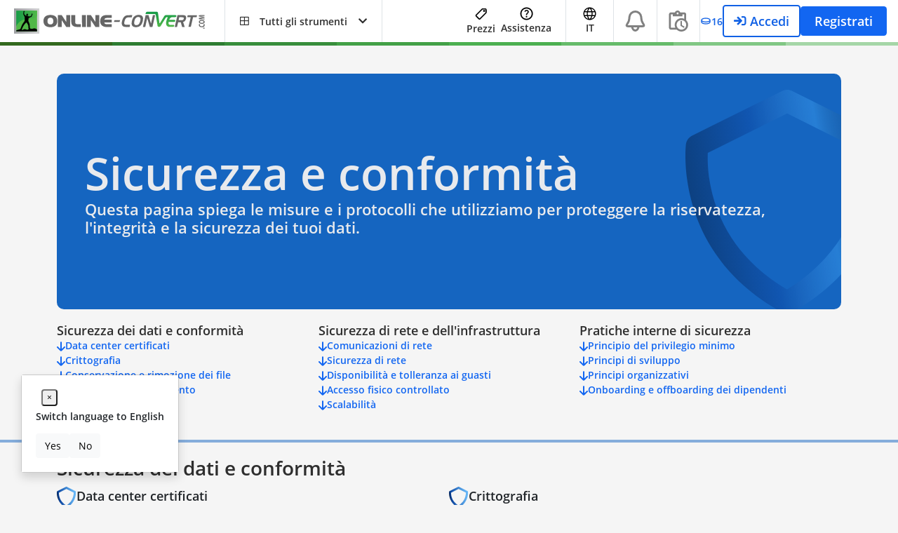

--- FILE ---
content_type: text/html; charset=UTF-8
request_url: https://www.online-convert.com/it/security
body_size: 27129
content:
<!DOCTYPE html>
<html lang="it" >
<head>    
    

    <meta charset="utf-8">
    <link rel="shortcut icon" href="https://www.online-convert.com/favicon.ico">
    <meta name="viewport" content="width=device-width, initial-scale=1, user-scalable=yes">

<link rel="preconnect" href="https://dragon.online-convert.com" crossorigin>
<link rel="preconnect" href="https://stats.online-convert.com" crossorigin>

<link rel="preload" href="https://www.online-convert.com/assets/webfonts/mem5YaGs126MiZpBA-UNirkOX-hpOqc.woff2" as="font" type="font/woff2" crossorigin="anonymous">
<link rel="preload" href="https://www.online-convert.com/assets/webfonts/mem5YaGs126MiZpBA-UNirkOUuhv.woff" as="font" type="font/woff" crossorigin="anonymous">
<link rel="preload" href="https://www.online-convert.com/assets/webfonts/mem8YaGs126MiZpBA-UFVZ0d.woff" as="font" type="font/woff" crossorigin="anonymous">
<link rel="preload" href="https://www.online-convert.com/assets/webfonts/fa-solid-900.woff2" as="font" type="font/woff2" crossorigin="anonymous">
<link rel="preload" href="https://www.online-convert.com/assets/webfonts/fa-regular-400.woff2" as="font" type="font/woff2" crossorigin="anonymous">
<link rel="preload" href="https://www.online-convert.com/assets/webfonts/fa-light-300.woff2" as="font" type="font/woff2" crossorigin="anonymous">
<link rel="preload" href="https://www.online-convert.com/assets/webfonts/fa-brands-400.woff" as="font" type="font/woff2" crossorigin="anonymous">

    <script type="application/ld+json">
        {
            "@context": "http://schema.org",
            "@type": "Organization",
            "url": "https://www.online-convert.com/",
            "logo":{
                "@type":"ImageObject",
                "url":"https://www.online-convert.com/assets/img/oc_logo_grey_font_like_sat.svg",
                "width": "552",
                "height": "72"
            },
            "sameAs": [
                "https://www.facebook.com/onlineconvert",
                "https://twitter.com/onlineconvert"
            ],
            "description": "Converti file come immagini, video, documenti, audio e altro in altri formati con questo convertitore online veloce e gratuito.",
            "name": "Online-Convert",
            "legalName": "QaamGo Media GmbH",
            "contactPoint": {
                "contactType": "customer support",
                "email": "time2help@online-convert.com",
                "url": "https://www.online-convert.com/it/aiuto"
            }
        }
    </script>

    <title>Sicurezza e conformità</title>
    <meta name="description" content="Sicurezza e conformità">
    <meta name="keywords" content="convertitore di file online, converti file online, convertitore online, video in mp3, pdf in word">
                <link rel="canonical" href="https://www.online-convert.com/it/security">
    
                    <link rel="alternate" href="https://www.online-convert.com/security" hreflang="x-default" >
                                                                                                                        <link rel="alternate" hreflang="en" href="https://www.online-convert.com/security">
                                                                                                                                                                                        <link rel="alternate" hreflang="ar" href="https://www.online-convert.com/ar/security">
                                                                                                                                                                                            <link rel="alternate" hreflang="de" href="https://www.online-convert.com/de/security">
                                                                                                                                                                                            <link rel="alternate" hreflang="es" href="https://www.online-convert.com/es/security">
                                                                                                                                                                                            <link rel="alternate" hreflang="fr" href="https://www.online-convert.com/fr/security">
                                                                                                                                                                                            <link rel="alternate" hreflang="pt" href="https://www.online-convert.com/pt/security">
                                                                                                                                                                                            <link rel="alternate" hreflang="ru" href="https://www.online-convert.com/ru/security">
                                                                                                                                                                                            <link rel="alternate" hreflang="vi" href="https://www.online-convert.com/vi/security">
                                                                                                                                                                                            <link rel="alternate" hreflang="id" href="https://www.online-convert.com/id/security">
                                                                                                                                                                                            <link rel="alternate" hreflang="it" href="https://www.online-convert.com/it/security">
                                                            
    <meta property="og:title" content="Convertitore online - converti video, immagini, audio e documenti gratis" >
    <meta property="og:type" content="website" >
    <meta property="og:url" content="https://www.online-convert.com/it/security" >
    <meta property="og:site_name" content="online-convert.com" >
    <meta property="og:description" content="Converti file come immagini, video, documenti, audio e altro in altri formati con questo convertitore online veloce e gratuito." >
    <meta property="og:image" content="https://www.online-convert.com/assets/social-share-image/it/www-online-convert-com-it-security.png" >

        <meta name="twitter:card" content="summary_large_image">
    <meta name="twitter:site" content="@onlineconvert">
    <meta name="twitter:creator" content="@onlineconvert">
    <meta name="twitter:title" content="@onlineconvert">
    <meta name="twitter:description" content="Converti file come immagini, video, documenti, audio e altro in altri formati con questo convertitore online veloce e gratuito.">
    <meta name="twitter:image:src" content="https://www.online-convert.com/assets/social-share-image/it/www-online-convert-com-it-security.png">

        <link rel="apple-touch-icon" sizes="180x180" href="https://www.online-convert.com/assets/favicon/apple-touch-icon.png">
    <link rel="icon" type="image/png" sizes="32x32" href="https://www.online-convert.com/assets/favicon/favicon-32x32.png">
    <link rel="icon" type="image/png" sizes="16x16" href="https://www.online-convert.com/assets/favicon/favicon-16x16.png">
    <link rel="manifest" href="https://www.online-convert.com/assets/favicon/site.webmanifest">
    <link rel="mask-icon" href="https://www.online-convert.com/assets/favicon/safari-pinned-tab.svg" color="#00796B">
    <meta name="msapplication-TileColor" content="#00796B">
    <meta name="application-name" content="Online-Convert">
    <meta name="msapplication-config" content="https://www.online-convert.com/assets/favicon/browserconfig.xml">
    <meta name="theme-color" content="#ffffff">

    

                                        <link rel="stylesheet" href="https://www.online-convert.com/assets/dist/8801.a3e4e01e.css">
                                                                                                        <link rel="stylesheet" href="https://www.online-convert.com/assets/dist/qg-security.a84180bf.css">
                                                                                <script>
            </script>
</head>
<body class="lang-it"   >


    <div id="userNotifications">
</div>


<script>
    function getCookieValue(name) {
        try {
            name = name.toLowerCase();
            var rawCookieString = document.cookie;

            var parts = rawCookieString.split(';');

            for (var i = 0; i < parts.length; i++) {
                var p = parts[i].split('=');

                if (p.length === 2) {
                    var key = p[0].trim().toLowerCase();
                    var value = p[1].trim();

                    if (key === name) {
                        return value;
                    }
                }
            }
        } catch (e) {

        }

        return null;
    }


    function isMobileAdSite() {
        if (navigator.connection && navigator.connection.effectiveType) {
            if (navigator.connection.effectiveType === '4g') {
                satConnectionType = 'fast';
                return false;
            } else {
                satConnectionType = 'slow';
                return true;
            }
        }
        return false;
    }

    

    function handleUserNotifications() {
        const encoded = window.sessionStorage.getItem('__SESSION_STORAGE_USER__');

        if (encoded === null) {
            return;
        }

        /** @type {MeData} */
        const storageUser = JSON.parse(encoded);

        if (!Array.isArray(storageUser?.roles)) {
            return;
        }

        const shouldHideEduClaimBanner = window.sat.project_name === 'API2Convert' || getCookieValue('user-edu-claim-banner-dismiss');

                if (
            !shouldHideEduClaimBanner &&
            storageUser.enabled &&
            storageUser.roles.includes('ROLE_USER_ELIGIBLE_FOR_EDUCATIONAL') &&
            !storageUser.roles.includes('ROLE_USER_EDUCATIONAL') &&
            !storageUser.roles.includes('ROLE_USER_NEEDS_VERIFICATION_FOR_EDUCATIONAL')
        ) {
            const eduEl = document.getElementById('user-edu-banner');

            if (eduEl !== null) {
                eduEl.classList.remove('d-none');
            }
        }
    }

    try {
        handleUserNotifications();
    } catch (e) {}
</script>

    
<div id="header" class="w-100 bg-white z-index-3 position-relative header-height-60"
    >
    <div class="px-3 pl-3 pt-0 h-100">
        <div class="d-flex justify-content-between h-100">
            <nav class="navbar d-flex z-index-2 px-0 py-0 position-static h-100 justify-content-between flex-grow-md-0">
                                <div class="d-flex h-100 align-items-center pl-1 md-pl-4">
                                            <a class="navbar-brand pr-4 d-flex justify-content-start mr-0"
                            href="https://www.online-convert.com/it"
                            title="Strumento di conversione online gratuito"
                        >
                            <img src="https://www.online-convert.com/assets/img/oc_logo_grey_font_like_sat.svg"
                                width="276"
                                height="36"
                                alt="Online-Convert.com"
                                class="header-logo-responsive d-none d-sm-block"
                            >
                            <img src="https://www.online-convert.com/favicon.ico"
                                alt="Online-Convert.com"
                                class="icon-30 d-sm-none"
                            >
                        </a>
                                    </div>

                                <ul class="list-unstyled mx-0 mb-0 d-flex h-100">
                                                                                                        <li class="dropdown position-static no-sm-border all-tools-menu d-flex">
                            <a class="bg-white pl-md-4 pr-md-4 dropdown-toggle z-index-2 d-flex align-items-center fg-normal fg-main-hover fg-main-dropdown-show position-relative font-weight-bold"
                                href="#"
                                role="button"
                                data-bs-toggle="dropdown"
                                aria-haspopup="true"
                                aria-expanded="false"
                            >
                                <i class="far fa-border-all pr-3 icon-large-mobile"></i>
                                <span class="pr-3 hidden-mobile all-tools-menu-text-hide-responsive ">
                                                                            Tutti gli strumenti
                                                                    </span>

                                <i class="fa fa-chevron-down menu-closed hidden-mobile"></i>
                                <i class="fa fa-chevron-up menu-open hidden-mobile"></i>
                            </a>

                                                        <div class="z-index-1 dropdown-menu border w-100 position-absolute pt-3 nm-t-1">
                                <div class="container">
    <div class="row w-100 mx-0 ">
                                                
                                                                                        <div class="col-12 col-sm-6 col-md-6 col-lg-6 col-xl-6">
                        <div class="row">
                            <a href="https://www.online-convert.com/it"
                                class="nav-title col-12 fg-normal-important font-weight-bold p-t-10 p-b-5"
                            >Convertitore</a>

                            <ul class="list-unstyled col-12 col-md-6 col-lg-6 col-xl-6 px-0">
                                                                                                                                <li class="bg-main-1-hover br-8">
                                    <a href="https://archivio.online-convert.com/it"
                                        title="Conversione file archivio"
                                        class="fg-normal pd-1 px-3 d-flex align-items-center"
                                    >
                                        <i class="icon-30 d-inline-flex flex-shrink-0 align-items-center justify-content-center mr-1 rounded fg-white bg-main-1 p-2 fa fa-file-archive"></i>
                                        Convertitore di file archivio
                                    </a>
                                </li>
                                                                                                                                                                                                <li class="bg-main-1-hover br-8">
                                    <a href="https://audio.online-convert.com/it"
                                        title="Conversione file audio"
                                        class="fg-normal pd-1 px-3 d-flex align-items-center"
                                    >
                                        <i class="icon-30 d-inline-flex flex-shrink-0 align-items-center justify-content-center mr-1 rounded fg-white bg-main-1 p-2 fa fa-music"></i>
                                        Convertitore audio
                                    </a>
                                </li>
                                                                                                                                                                                                <li class="bg-main-1-hover br-8">
                                    <a href="https://cad.online-convert.com/it"
                                        title="Conversione file CAD"
                                        class="fg-normal pd-1 px-3 d-flex align-items-center"
                                    >
                                        <i class="icon-30 d-inline-flex flex-shrink-0 align-items-center justify-content-center mr-1 rounded fg-white bg-main-1 p-2 far fa-pencil-ruler"></i>
                                        Convertitore CAD
                                    </a>
                                </li>
                                                                                                                                                                                                <li class="bg-main-1-hover br-8">
                                    <a href="https://dispositivo.online-convert.com/it"
                                        title="Conversione per dispositivo"
                                        class="fg-normal pd-1 px-3 d-flex align-items-center"
                                    >
                                        <i class="icon-30 d-inline-flex flex-shrink-0 align-items-center justify-content-center mr-1 rounded fg-white bg-main-1 p-2 fa fa-tablet-alt"></i>
                                        Converti per dispositivo
                                    </a>
                                </li>
                                                                                                                                                                                                <li class="bg-main-1-hover br-8">
                                    <a href="https://documento.online-convert.com/it"
                                        title="Conversione documenti"
                                        class="fg-normal pd-1 px-3 d-flex align-items-center"
                                    >
                                        <i class="icon-30 d-inline-flex flex-shrink-0 align-items-center justify-content-center mr-1 rounded fg-white bg-main-1 p-2 fa fa-file-alt"></i>
                                        Convertitore di documenti
                                    </a>
                                </li>
                                                                                                                                                                                                <li class="bg-main-1-hover br-8">
                                    <a href="https://ebook.online-convert.com/it"
                                        title="Conversione ebook"
                                        class="fg-normal pd-1 px-3 d-flex align-items-center"
                                    >
                                        <i class="icon-30 d-inline-flex flex-shrink-0 align-items-center justify-content-center mr-1 rounded fg-white bg-main-1 p-2 fa fa-books"></i>
                                        Convertitore di ebook
                                    </a>
                                </li>
                                                                                            </ul>
                            <ul class="list-unstyled col-12 col-sm-12 col-md-6 col-lg-6 col-xl-6 px-0">
                                                                                                                                                                                                <li class="bg-main-2-hover br-8">
                                    <a href="https://hash.online-convert.com/it"
                                        title="Genera hash online"
                                        class="fg-normal pd-1 px-3 d-flex align-items-center"
                                    >
                                        <i class="icon-30 d-inline-flex flex-shrink-0 align-items-center justify-content-center mr-1 rounded fg-white bg-main-2 p-2 fa fa-hashtag"></i>
                                        Generatore hash
                                    </a>
                                </li>
                                                                                                                                                                                                <li class="bg-main-2-hover br-8">
                                    <a href="https://immagine.online-convert.com/it"
                                        title="Conversione immagini"
                                        class="fg-normal pd-1 px-3 d-flex align-items-center"
                                    >
                                        <i class="icon-30 d-inline-flex flex-shrink-0 align-items-center justify-content-center mr-1 rounded fg-white bg-main-2 p-2 fa fa-camera-retro"></i>
                                        Convertitore di immagini
                                    </a>
                                </li>
                                                                                                                                                                                                <li class="bg-main-2-hover br-8">
                                    <a href="https://software.online-convert.com/it"
                                        title="Conversione file per software"
                                        class="fg-normal pd-1 px-3 d-flex align-items-center"
                                    >
                                        <i class="icon-30 d-inline-flex flex-shrink-0 align-items-center justify-content-center mr-1 rounded fg-white bg-main-2 p-2 fa fa-computer-classic"></i>
                                        Converti per software
                                    </a>
                                </li>
                                                                                                                                                                                                <li class="bg-main-2-hover br-8">
                                    <a href="https://video.online-convert.com/it"
                                        title="Conversione file video"
                                        class="fg-normal pd-1 px-3 d-flex align-items-center"
                                    >
                                        <i class="icon-30 d-inline-flex flex-shrink-0 align-items-center justify-content-center mr-1 rounded fg-white bg-main-2 p-2 fa fa-film"></i>
                                        Convertitore video
                                    </a>
                                </li>
                                                                                                                                                                                                <li class="bg-main-2-hover br-8">
                                    <a href="https://servizioweb.online-convert.com/it"
                                        title="Conversione file per servizi web"
                                        class="fg-normal pd-1 px-3 d-flex align-items-center"
                                    >
                                        <i class="icon-30 d-inline-flex flex-shrink-0 align-items-center justify-content-center mr-1 rounded fg-white bg-main-2 p-2 fa fa-globe"></i>
                                        Convertitore per i servizi web
                                    </a>
                                </li>
                                                                                                                                                            </ul>
                        </div>
                    </div>
                                                                                                                                                                                                                                    
                                                                    <div class="col-12 col-sm-6 col-md-6 col-lg-6 col-xl-6">
                    <div class="row">
                        
                        <ul class="list-unstyled col-12 col-md-6 col-lg-6 col-xl-6 px-0 ">
                                                                                                                                                                                                    <li class="mb-2">
                                <ul class="list-unstyled">

                                    <li class="pl-1">
                                        <a href="https://www.online-convert.com/it/screenshot-sito"
                                            title=""
                                            class="text-indent-0 d-block fg-normal-important font-weight-bold pd-1 p-b-5"
                                        >
                                            Strumenti di cattura online
                                        </a>
                                    </li>
                                                                                                                    
                                        <li class="bg-main-3-hover br-8">
                                            <a href="https://www.online-convert.com/it/screenshot-sito/salva-sito-in-pdf"
                                                title="Salva un sito in PDF"
                                                class="fg-normal pd-1 d-flex align-items-center"
                                            >
                                                <i class="icon-30 d-inline-flex flex-shrink-0 align-items-center justify-content-center mr-1 rounded fg-white bg-main-3 p-2 far fa-file-pdf"></i>
                                                Salva un sito in PDF
                                            </a>
                                        </li>
                                                                                                                    
                                        <li class="bg-main-3-hover br-8">
                                            <a href="https://www.online-convert.com/it/screenshot-sito/screenshot-sito-in-jpg"
                                                title="Salva un sito in JPG"
                                                class="fg-normal pd-1 d-flex align-items-center"
                                            >
                                                <i class="icon-30 d-inline-flex flex-shrink-0 align-items-center justify-content-center mr-1 rounded fg-white bg-main-3 p-2 far fa-file-image"></i>
                                                Screenshot pagina web in JPG
                                            </a>
                                        </li>
                                                                                                                    
                                        <li class="bg-main-3-hover br-8">
                                            <a href="https://www.online-convert.com/it/screenshot-sito/screenshot-sito-in-png"
                                                title="Salva un sito in PNG"
                                                class="fg-normal pd-1 d-flex align-items-center"
                                            >
                                                <i class="icon-30 d-inline-flex flex-shrink-0 align-items-center justify-content-center mr-1 rounded fg-white bg-main-3 p-2 far fa-file-image"></i>
                                                Screenshot sito in PNG
                                            </a>
                                        </li>
                                                                                                                    
                                        <li class="bg-main-3-hover br-8">
                                            <a href="https://www.online-convert.com/it/screenshot-sito/screenshot-sito-in-tiff"
                                                title="Screenshot sito in TIFF"
                                                class="fg-normal pd-1 d-flex align-items-center"
                                            >
                                                <i class="icon-30 d-inline-flex flex-shrink-0 align-items-center justify-content-center mr-1 rounded fg-white bg-main-3 p-2 far fa-file-image"></i>
                                                Screenshot sito in TIFF
                                            </a>
                                        </li>
                                                                    </ul>
                            </li>
                            
                                                                                                                                                                        <li class="mb-2">
                                <ul class="list-unstyled">

                                    <li class="pl-1">
                                        <a href="https://www.online-convert.com/it/compressione-documenti"
                                            title=""
                                            class="text-indent-0 d-block fg-normal-important font-weight-bold pd-1 p-b-5"
                                        >
                                            Comprimi i tuoi documenti
                                        </a>
                                    </li>
                                                                                                                    
                                        <li class="bg-main-3-hover br-8">
                                            <a href="https://www.online-convert.com/it/compressione-documenti/comprimi-pdf"
                                                title="Comprimi PDF"
                                                class="fg-normal pd-1 d-flex align-items-center"
                                            >
                                                <i class="icon-30 d-inline-flex flex-shrink-0 align-items-center justify-content-center mr-1 rounded fg-white bg-main-3 p-2 far fa-compress-arrows-alt"></i>
                                                Comprimi PDF
                                            </a>
                                        </li>
                                                                    </ul>
                            </li>
                            
                                                                                                                                        </ul>
                        <ul class="list-unstyled col-12 col-md-6 col-lg-6 col-xl-6 px-0">
                                                                                    <li class="mb-2">
                                <ul class="list-unstyled">

                                    <li class="pl-1">
                                        <a href="https://www.online-convert.com/it/compressione-immagini"
                                            title=""
                                            class="text-indent-0 d-block fg-normal-important font-weight-bold pd-1 p-b-5"
                                        >
                                            Comprimi le tue immagini
                                        </a>
                                    </li>
                                                                                                                    
                                        <li class="bg-main-3-hover br-8">
                                            <a href="https://www.online-convert.com/it/compressione-immagini/comprimi-jpg"
                                                title="Comprimi JPG"
                                                class="fg-normal pd-1 d-flex align-items-center"
                                            >
                                                <i class="icon-30 d-inline-flex flex-shrink-0 align-items-center justify-content-center mr-1 rounded fg-white bg-main-3 p-2 far fa-file-image"></i>
                                                Comprimi JPG
                                            </a>
                                        </li>
                                                                                                                    
                                        <li class="bg-main-3-hover br-8">
                                            <a href="https://www.online-convert.com/it/compressione-immagini/comprimi-png"
                                                title="Comprimi PNG"
                                                class="fg-normal pd-1 d-flex align-items-center"
                                            >
                                                <i class="icon-30 d-inline-flex flex-shrink-0 align-items-center justify-content-center mr-1 rounded fg-white bg-main-3 p-2 far fa-file-image"></i>
                                                Comprimi PNG
                                            </a>
                                        </li>
                                                                    </ul>
                            </li>
                            
                                                                                                                                                                        <li class="mb-2">
                                <ul class="list-unstyled">

                                    <li class="pl-1">
                                        <a href="https://www.online-convert.com/it/compressione-video"
                                            title=""
                                            class="text-indent-0 d-block fg-normal-important font-weight-bold pd-1 p-b-5"
                                        >
                                            Comprimi video
                                        </a>
                                    </li>
                                                                                                                    
                                        <li class="bg-main-3-hover br-8">
                                            <a href="https://www.online-convert.com/it/compressione-video/comprimi-mp4"
                                                title="Comprimi MP4"
                                                class="fg-normal pd-1 d-flex align-items-center"
                                            >
                                                <i class="icon-30 d-inline-flex flex-shrink-0 align-items-center justify-content-center mr-1 rounded fg-white bg-main-3 p-2 far fa-film"></i>
                                                Comprimi MP4
                                            </a>
                                        </li>
                                                                    </ul>
                            </li>
                            
                                                                                                                                                                        <li class="mb-2">
                                <ul class="list-unstyled">

                                    <li class="pl-1">
                                        <a href="https://www.online-convert.com/it/ocr"
                                            title=""
                                            class="text-indent-0 d-block fg-normal-important font-weight-bold pd-1 p-b-5"
                                        >
                                            Converti con OCR
                                        </a>
                                    </li>
                                                                                                                    
                                        <li class="bg-main-3-hover br-8">
                                            <a href="https://www.online-convert.com/it/ocr/immagine-in-testo"
                                                title="Converti un&#039;immagine in testo"
                                                class="fg-normal pd-1 d-flex align-items-center"
                                            >
                                                <i class="icon-30 d-inline-flex flex-shrink-0 align-items-center justify-content-center mr-1 rounded fg-white bg-main-3 p-2 far fa-file-alt"></i>
                                                Immagine in testo
                                            </a>
                                        </li>
                                                                                                                    
                                        <li class="bg-main-3-hover br-8">
                                            <a href="https://www.online-convert.com/it/ocr/pdf-in-word"
                                                title="Converti un documento PDF in Word"
                                                class="fg-normal pd-1 d-flex align-items-center"
                                            >
                                                <i class="icon-30 d-inline-flex flex-shrink-0 align-items-center justify-content-center mr-1 rounded fg-white bg-main-3 p-2 far fa-file-word"></i>
                                                PDF in Word
                                            </a>
                                        </li>
                                                                                                                    
                                        <li class="bg-main-3-hover br-8">
                                            <a href="https://www.online-convert.com/it/ocr/scan-in-testo"
                                                title="Converti una scannerizzazione in testo"
                                                class="fg-normal pd-1 d-flex align-items-center"
                                            >
                                                <i class="icon-30 d-inline-flex flex-shrink-0 align-items-center justify-content-center mr-1 rounded fg-white bg-main-3 p-2 far fa-file-alt"></i>
                                                Scannerizzazione in testo
                                            </a>
                                        </li>
                                                                    </ul>
                            </li>
                            
                                                                                </ul>
                    </div>
                </div>
                        </div>
</div>
                            </div>
                        </li>
                                                            
                                        
                                        
                                                        </ul>
            </nav>

                        <nav class="navbar d-flex pr-0 pl-0 pt-0 pb-0 position-static h-100">
                <div class="h-100 align-items-center px-3 content-links-hide-responsive">

                                        <ul class="list-unstyled d-flex align-items-center mb-0 h-100">
                                                    <li class="d-inline-block px-1 h-100">
                                <a title="Prezzi"
                                    href="https://www.online-convert.com/it/prezzi"
                                    class="h-100 fg-normal fg-main-hover font-weight-bold d-flex flex-column align-items-center justify-content-center"
                                >
                                    <svg class="nav-shortcut-svg" width="20" height="20" viewBox="0 0 25 25" fill="currentColor" stroke="currentColor" xmlns="http://www.w3.org/2000/svg">
                                        <path d="M19.8027 3.5H14.4849C14.3195 3.49988 14.1609 3.56522 14.0435 3.68173L3.41229 14.313C3.17951 14.5469 3.04883 14.8635 3.04883 15.1935C3.04883 15.5235 3.17951 15.8401 3.41229 16.074L8.47479 21.1365C8.70872 21.3693 9.0253 21.5 9.35532 21.5C9.68533 21.5 10.0019 21.3693 10.2358 21.1365L20.8628 10.5096C20.9793 10.3923 21.0446 10.2336 21.0445 10.0683V4.74615C21.0453 4.58265 21.0138 4.4206 20.9517 4.26933C20.8896 4.11806 20.7982 3.98056 20.6828 3.86474C20.5674 3.74892 20.4302 3.65707 20.2792 3.59448C20.1281 3.53188 19.9662 3.49977 19.8027 3.5Z" fill="#FBFBFB" stroke="currentColor" stroke-width="2" stroke-linecap="round" stroke-linejoin="round"/>
                                        <path d="M17.5853 8.34613C17.3114 8.34613 17.0437 8.26493 16.816 8.11279C16.5883 7.96064 16.4109 7.74439 16.3061 7.49139C16.2013 7.23838 16.1739 6.95998 16.2273 6.6914C16.2807 6.42281 16.4126 6.17609 16.6062 5.98245C16.7999 5.78881 17.0466 5.65694 17.3152 5.60351C17.5838 5.55008 17.8622 5.5775 18.1152 5.6823C18.3682 5.7871 18.5844 5.96457 18.7366 6.19227C18.8887 6.41997 18.9699 6.68767 18.9699 6.96152C18.9699 7.32874 18.824 7.68092 18.5644 7.94059C18.3047 8.20026 17.9525 8.34613 17.5853 8.34613Z" fill="black"/>
                                    </svg>

                                    Prezzi
                                </a>
                            </li>

                            <li class="d-inline-block px-1">
                                <a title="Assistenza"
                                    href="https://www.online-convert.com/it/aiuto"
                                    class="fg-normal fg-main-hover font-weight-bold d-flex flex-column align-items-center justify-content-between"
                                >
                                    <svg class="nav-shortcut-svg" width="19" height="19" viewBox="0 0 19 19" fill="none" xmlns="http://www.w3.org/2000/svg">
                                        <path d="M9.50383 14.9C9.81883 14.9 10.0852 14.7911 10.303 14.5733C10.5208 14.3555 10.6294 14.0894 10.6288 13.775C10.6288 13.46 10.5202 13.1936 10.303 12.9758C10.0858 12.758 9.81943 12.6494 9.50383 12.65C9.18883 12.65 8.92273 12.7589 8.70553 12.9767C8.48833 13.1945 8.37943 13.4606 8.37883 13.775C8.37883 14.09 8.48773 14.3564 8.70553 14.5742C8.92333 14.792 9.18943 14.9006 9.50383 14.9ZM8.69383 11.435H10.3588C10.3588 10.94 10.4152 10.55 10.528 10.265C10.6408 9.98 10.9594 9.59 11.4838 9.095C11.8738 8.705 12.1813 8.3336 12.4063 7.9808C12.6313 7.628 12.7438 7.2044 12.7438 6.71C12.7438 5.87 12.4363 5.225 11.8213 4.775C11.2063 4.325 10.4788 4.1 9.63883 4.1C8.78383 4.1 8.08993 4.325 7.55713 4.775C7.02433 5.225 6.65323 5.765 6.44383 6.395L7.92883 6.98C8.00383 6.71 8.17273 6.4175 8.43553 6.1025C8.69833 5.7875 9.09943 5.63 9.63883 5.63C10.1188 5.63 10.4788 5.7614 10.7188 6.0242C10.9588 6.287 11.0788 6.5756 11.0788 6.89C11.0788 7.19 10.9888 7.4714 10.8088 7.7342C10.6288 7.997 10.4038 8.2406 10.1338 8.465C9.47383 9.05 9.06883 9.4925 8.91883 9.7925C8.76883 10.0925 8.69383 10.64 8.69383 11.435ZM9.54883 18.5C8.30383 18.5 7.13383 18.2636 6.03883 17.7908C4.94383 17.318 3.99133 16.6769 3.18133 15.8675C2.37133 15.0575 1.73023 14.105 1.25803 13.01C0.785828 11.915 0.549428 10.745 0.548828 9.5C0.548828 8.255 0.785228 7.085 1.25803 5.99C1.73083 4.895 2.37193 3.9425 3.18133 3.1325C3.99133 2.3225 4.94383 1.6814 6.03883 1.2092C7.13383 0.737 8.30383 0.5006 9.54883 0.5C10.7938 0.5 11.9638 0.7364 13.0588 1.2092C14.1538 1.682 15.1063 2.3231 15.9163 3.1325C16.7263 3.9425 17.3677 4.895 17.8405 5.99C18.3133 7.085 18.5494 8.255 18.5488 9.5C18.5488 10.745 18.3124 11.915 17.8396 13.01C17.3668 14.105 16.7257 15.0575 15.9163 15.8675C15.1063 16.6775 14.1538 17.3189 13.0588 17.7917C11.9638 18.2645 10.7938 18.5006 9.54883 18.5ZM9.54883 16.7C11.5588 16.7 13.2613 16.0025 14.6563 14.6075C16.0513 13.2125 16.7488 11.51 16.7488 9.5C16.7488 7.49 16.0513 5.7875 14.6563 4.3925C13.2613 2.9975 11.5588 2.3 9.54883 2.3C7.53883 2.3 5.83633 2.9975 4.44133 4.3925C3.04633 5.7875 2.34883 7.49 2.34883 9.5C2.34883 11.51 3.04633 13.2125 4.44133 14.6075C5.83633 16.0025 7.53883 16.7 9.54883 16.7Z" fill="currentColor"/>
                                    </svg>

                                    Assistenza
                                </a>
                            </li>
                                            </ul>

                                                        </div>
                                
                                
                                
                                                    <div class="h-100 d-none d-md-block">
                        <div class="h-100 font-weight-bold pr-0 pl-0 ml-0">
                                                            <div class="dropdown border-left d-none d-md-block h-100">
                                    <a class="bg-white pr-4 pl-4 dropdown-toggle main-language-selector d-flex flex-column h-100 align-items-center justify-content-center fg-normal fg-main-hover fg-main-dropdown-show position-relative font-weight-bold"
                                        href="#"
                                        role="button"
                                        aria-haspopup="true"
                                        aria-expanded="false"
                                    >
                                    <svg class="nav-shortcut-svg" width="19" height="19" viewBox="0 0 19 19" fill="none" xmlns="http://www.w3.org/2000/svg">
                                            <path d="M9.54883 0.5C7.7688 0.5 6.02874 1.02784 4.5487 2.01677C3.06866 3.00571 1.9151 4.41131 1.23392 6.05585C0.552728 7.70038 0.374498 9.50998 0.721765 11.2558C1.06903 13.0016 1.9262 14.6053 3.18487 15.864C4.44354 17.1226 6.04719 17.9798 7.79302 18.3271C9.53885 18.6743 11.3484 18.4961 12.993 17.8149C14.6375 17.1337 16.0431 15.9802 17.0321 14.5001C18.021 13.0201 18.5488 11.28 18.5488 9.5C18.5463 7.11382 17.5973 4.8261 15.91 3.13882C14.2227 1.45154 11.935 0.50252 9.54883 0.5ZM7.26681 12.9615H11.8308C11.3661 14.5487 10.5873 15.9791 9.54883 17.1059C8.51037 15.9791 7.73152 14.5487 7.26681 12.9615ZM6.95268 11.5769C6.72306 10.2018 6.72306 8.79817 6.95268 7.42308H12.145C12.3746 8.79817 12.3746 10.2018 12.145 11.5769H6.95268ZM1.93345 9.5C1.93284 8.79768 2.02983 8.09869 2.22162 7.42308H5.54989C5.34335 8.79999 5.34335 10.2 5.54989 11.5769H2.22162C2.02983 10.9013 1.93284 10.2023 1.93345 9.5ZM11.8308 6.03846H7.26681C7.73152 4.45135 8.51037 3.02086 9.54883 1.89413C10.5873 3.02086 11.3661 4.45135 11.8308 6.03846ZM13.5478 7.42308H16.876C17.2603 8.78103 17.2603 10.219 16.876 11.5769H13.5478C13.7543 10.2 13.7543 8.79999 13.5478 7.42308ZM16.3308 6.03846H13.2648C12.9115 4.64823 12.3182 3.33036 11.5115 2.14423C12.5421 2.42117 13.5032 2.91072 14.3332 3.5814C15.1632 4.25208 15.8437 5.08904 16.3308 6.03846ZM7.58614 2.14423C6.77951 3.33036 6.18617 4.64823 5.83287 6.03846H2.76681C3.25396 5.08904 3.93441 4.25208 4.76442 3.5814C5.59442 2.91072 6.5556 2.42117 7.58614 2.14423ZM2.76681 12.9615H5.83287C6.18617 14.3518 6.77951 15.6696 7.58614 16.8558C6.5556 16.5788 5.59442 16.0893 4.76442 15.4186C3.93441 14.7479 3.25396 13.911 2.76681 12.9615ZM11.5115 16.8558C12.3182 15.6696 12.9115 14.3518 13.2648 12.9615H16.3308C15.8437 13.911 15.1632 14.7479 14.3332 15.4186C13.5032 16.0893 12.5421 16.5788 11.5115 16.8558Z" fill="currentColor"/>
                                        </svg>
                                        IT
                                    </a>
                                    <div class="main-language-dropdown dropdown-menu dropdown-menu-right dropdown-menu-hover w-100 bg-white p-3 border" style="z-index:-1; margin-top:-1px;">
                                        <div class="pl-3 pr-3">
                                            

    
<div class="row">
    <div class="col-md-6 no-padding">
        <ul class="list-unstyled no-margin w-100">
                                                                                <li class="rounded cursor-pointer text-indent-05">
                        <a class="pd-1 pr-2 d-block language-selector-link font-weight-normal"
                           href="https://www.online-convert.com/ar/security"
                           title="التبديل إلى العربية"
                        >العربية</a>
                    </li>

                                                                                                                            <li class="rounded cursor-pointer text-indent-05">
                        <a class="pd-1 pr-2 d-block language-selector-link font-weight-normal"
                           href="https://www.online-convert.com/id/security"
                           title="Bahasa Indonesia"
                        >Bahasa Indonesia</a>
                    </li>

                                                                                                                            <li class="rounded cursor-pointer text-indent-05">
                        <a class="pd-1 pr-2 d-block language-selector-link font-weight-normal"
                           href="https://www.online-convert.com/de/security"
                           title="Sprache zu Deutsch ändern"
                        >Deutsch</a>
                    </li>

                                                                                                                            <li class="rounded cursor-pointer text-indent-05">
                        <a class="pd-1 pr-2 d-block language-selector-link font-weight-normal"
                           href="https://www.online-convert.com/security"
                           title="Change language to English"
                        >English</a>
                    </li>

                                                                                                                            <li class="rounded cursor-pointer text-indent-05">
                        <a class="pd-1 pr-2 d-block language-selector-link font-weight-normal"
                           href="https://www.online-convert.com/es/security"
                           title="Cambiar idioma a Español"
                        >Español</a>
                    </li>

                                                                    </ul>
                        </div>
                        <div class="col-md-6 no-padding">
                            <ul class="list-unstyled no-margin w-100">
                                                                                                        <li class="rounded cursor-pointer text-indent-05">
                        <a class="pd-1 pr-2 d-block language-selector-link font-weight-normal"
                           href="https://www.online-convert.com/fr/security"
                           title="Changer la langue vers le français"
                        >Français</a>
                    </li>

                                                                                                                                                        <li class="rounded cursor-pointer text-indent-05 active">
                        <a class="pd-1 pr-2 d-block language-selector-link font-weight-normal font-weight-bold"
                           href="https://www.online-convert.com/it/security"
                           title="Italiano"
                        >Italiano</a>
                    </li>

                                                                                                                            <li class="rounded cursor-pointer text-indent-05">
                        <a class="pd-1 pr-2 d-block language-selector-link font-weight-normal"
                           href="https://www.online-convert.com/pt/security"
                           title="Mudar idioma para portugues"
                        >Português</a>
                    </li>

                                                                                                                            <li class="rounded cursor-pointer text-indent-05">
                        <a class="pd-1 pr-2 d-block language-selector-link font-weight-normal"
                           href="https://www.online-convert.com/ru/security"
                           title="Изменить язык на русский"
                        >Pусский</a>
                    </li>

                                                                                                                            <li class="rounded cursor-pointer text-indent-05">
                        <a class="pd-1 pr-2 d-block language-selector-link font-weight-normal"
                           href="https://www.online-convert.com/vi/security"
                           title="Tiếng Việt"
                        >Tiếng Việt</a>
                    </li>

                                                                                                                                                                                                                                                                                                                                                                                                                                                                                    </ul>
    </div>
</div>
                                        </div>
                                    </div>
                                </div>
                                                    </div>
                    </div>
                
                                                    <div id="notifications-placeholder-icon" class="h-100 d-none">
                        <div class="border-left h-100 font-weight-bold pr-0 pl-0 ml-0">
                            <a
                                class="bg-white pr-3 pl-3 dropdown-toggle d-flex flex-column h-100 align-items-center justify-content-center fg-normal fg-main-hover fg-main-dropdown-show position-relative font-weight-bold"
                                href="#"
                                role="button"
                                aria-haspopup="true"
                                aria-expanded="false"
                            >
                                <svg xmlns="http://www.w3.org/2000/svg" width="27" height="24" viewBox="0 0 27 24" fill="none">
                                    <path fill-rule="evenodd" clip-rule="evenodd" d="M17.0376 1.1746C15.6985 0.636602 14.253 0.415601 12.8143 0.528872C11.3756 0.642142 9.98253 1.08661 8.74407 1.82755C7.5056 2.56848 6.45528 3.58579 5.67518 4.79997C4.89509 6.01415 4.40637 7.39229 4.24722 8.82667L3.88913 12.0467L3.8806 12.1234C3.72031 13.5206 3.26553 14.868 2.54629 16.0766L2.5065 16.1434L1.68516 17.5118L1.65106 17.5686C1.30718 18.1413 0.997401 18.66 0.789935 19.0991C0.579628 19.5453 0.353689 20.1506 0.463106 20.8384C0.569842 21.5168 0.918648 22.1337 1.44502 22.5748C1.97931 23.021 2.61308 23.139 3.10474 23.1887C3.58788 23.237 4.19322 23.237 4.85967 23.237H22.2385C22.9049 23.237 23.5088 23.237 23.9934 23.1887C24.4836 23.139 25.1188 23.021 25.6517 22.5748C26.1786 22.1339 26.5279 21.517 26.635 20.8384C26.7445 20.152 26.5185 19.5453 26.3082 19.0991C26.1007 18.6586 25.791 18.1413 25.4471 17.5686L25.413 17.5118L24.5916 16.1434L24.5519 16.0766C24.0147 15.1742 23.6238 14.1925 23.3937 13.1678C22.4315 13.3493 21.4422 13.33 20.4878 13.111C20.7502 14.6717 21.2999 16.1702 22.1092 17.5303L22.1546 17.6056L22.976 18.974C23.3639 19.622 23.5984 20.0156 23.7376 20.3098L23.7575 20.3552L23.7078 20.3609C23.3852 20.3936 22.9262 20.395 22.1717 20.395H4.92646C4.17191 20.395 3.71293 20.3936 3.38894 20.3609L3.34063 20.3552L3.36052 20.3098C3.49978 20.0156 3.73424 19.622 4.12217 18.974L4.94351 17.6056L4.98898 17.5303C5.91361 15.9763 6.49819 14.2439 6.70413 12.4474L6.71407 12.3621L7.07217 9.14071C7.17767 8.18923 7.4915 7.27269 7.99136 6.45624C8.49121 5.63979 9.1648 4.9435 9.96424 4.41687C10.7637 3.89024 11.6693 3.54621 12.6168 3.40924C13.5642 3.27228 14.5303 3.34574 15.4461 3.6244C15.8012 2.70637 16.3431 1.87214 17.0376 1.1746ZM20.6285 3.73808C20.1145 4.04189 19.7093 4.49985 19.4703 5.04697C19.2313 5.5941 19.1706 6.20259 19.297 6.78612C19.4675 7.10632 19.612 7.4412 19.7304 7.79076C20.0676 8.2837 20.5516 8.65788 21.1135 8.86016C21.6755 9.06244 22.2868 9.08254 22.8609 8.91761L22.8509 8.82667C22.6442 6.94409 21.869 5.16913 20.6285 3.73808Z" fill="#2E2E2E"/>
                                </svg>
                            </a>
                        </div>
                    </div>
                    <div id="NotificationsDropdown" class="h-100"></div>
                
                                                    <div id="recent-tasks-placeholder-icon" class="h-100 d-none d-md-block">
                        <div class="border-left h-100 font-weight-bold pr-0 pl-0 ml-0">
                            <a
                                class="bg-white pr-3 pl-3 dropdown-toggle d-flex flex-column h-100 align-items-center justify-content-center fg-normal fg-main-hover fg-main-dropdown-show position-relative font-weight-bold"
                                href="#"
                                role="button"
                                aria-haspopup="true"
                                aria-expanded="false"
                            >
                                <svg width="28" height="30" viewBox="0 0 28 30" fill="none" xmlns="http://www.w3.org/2000/svg">
                                    <path
                                        d="M25.0943 13.7864V5.45455C25.0943 4.73123 24.8069 4.03754 24.2955 3.52607C23.784 3.01461 23.0903 2.72727 22.367 2.72727H16.667C16.0943 1.14545 14.5943 0 12.8216 0C11.0488 0 9.54882 1.14545 8.9761 2.72727H3.2761C1.7761 2.72727 0.548828 3.95455 0.548828 5.45455V24.5455C0.548828 25.2688 0.836165 25.9625 1.34763 26.4739C1.85909 26.9854 2.55278 27.2727 3.2761 27.2727H11.6079C13.3261 28.9636 15.6715 30 18.2761 30C23.5534 30 27.8215 25.7318 27.8215 20.4545C27.8215 17.85 26.7852 15.5045 25.0943 13.7864ZM12.8216 2.72727C13.5715 2.72727 14.1852 3.34091 14.1852 4.09091C14.1852 4.84091 13.5715 5.45455 12.8216 5.45455C12.0716 5.45455 11.4579 4.84091 11.4579 4.09091C11.4579 3.34091 12.0716 2.72727 12.8216 2.72727ZM3.2761 24.5455V5.45455H6.00337V8.18182H19.6397V5.45455H22.367V11.8364C20.5883 10.9913 18.5916 10.7174 16.6511 11.0524C14.7105 11.3873 12.9212 12.3147 11.5287 13.7072C10.1362 15.0996 9.20888 16.889 8.87392 18.8295C8.53896 20.7701 8.81282 22.7668 9.65792 24.5455H3.2761ZM18.2761 27.2727C14.5125 27.2727 11.4579 24.2182 11.4579 20.4545C11.4579 16.6909 14.5125 13.6364 18.2761 13.6364C22.0397 13.6364 25.0943 16.6909 25.0943 20.4545C25.0943 24.2182 22.0397 27.2727 18.2761 27.2727ZM18.9579 20.7955L22.8579 23.1L21.8352 24.7636L16.9125 21.8182V15H18.9579V20.7955Z"
                                        fill="#000"
                                        fill-opacity="0.5"
                                    />
                                </svg>
                            </a>
                        </div>
                    </div>
                    <div id="RecentTasksDropdown" class="h-100"></div>
                                
                                <div class="h-100 d-block main-user-block no-sm-border">
                    <div class="h-100 font-weight-bold pr-0 pl-0 ml-0 main-user-block-space" style="padding:0; height:60px;">
                        <div class="h-100 w-100 no-sm-border" id="UserButtons">
                            
                            <div class="aspect-outer" style="padding:0; height:60px; overflow:hidden">
                                <div class="timeline-item aspect-inner">
                                    <div class="animated-thumbnail-background animated-thumbnail-animation">
                                        <div class="animated-thumbnail-masker header-top"></div>
                                        <div class="animated-thumbnail-masker header-left"></div>
                                        <div class="animated-thumbnail-masker header-right"></div>
                                        <div class="animated-thumbnail-masker header-bottom"></div>
                                        <div class="animated-thumbnail-masker subheader-left"></div>
                                        <div class="animated-thumbnail-masker subheader-right"></div>
                                        <div class="animated-thumbnail-masker subheader-bottom"></div>
                                        <div class="animated-thumbnail-masker content-top"></div>
                                        <div class="animated-thumbnail-masker content-first-end"></div>
                                        <div class="animated-thumbnail-masker content-second-line"></div>
                                        <div class="animated-thumbnail-masker content-second-end"></div>
                                        <div class="animated-thumbnail-masker content-third-line"></div>
                                        <div class="animated-thumbnail-masker content-third-end"></div>
                                    </div>
                                </div>
                            </div>

                        </div>

                    </div>
                </div>
            </nav>
        </div>
    </div>
</div>


    <script>
        window.UserButtonsConfig = JSON.parse('\u007B\u0022links\u0022\u003A\u007B\u0022register\u0022\u003A\u0022https\u003A\\\/\\\/www.online\u002Dconvert.com\\\/it\\\/prezzi\u0022,\u0022invoices\u0022\u003A\u0022https\u003A\\\/\\\/account.online\u002Dconvert.com\\\/it\\\/user\\\/payment\\\/history\u0022,\u0022dashBoard\u0022\u003A\u0022https\u003A\\\/\\\/account.online\u002Dconvert.com\\\/it\\\/user\\\/dashboard\u0022,\u0022social\u0022\u003A\u0022https\u003A\\\/\\\/account.online\u002Dconvert.com\\\/it\\\/user\\\/social\u0022\u007D\u007D');
    </script>

<div id="post-header" class="post-header">
    <div class="color-stripe row w-100 no-margin ">
    <div class="bg-main-1"></div>
    <div class="bg-main-2"></div>
    <div class="bg-main-3"></div>
    <div class="bg-main-4"></div>
    <div class="bg-main-5"></div>
    <div class="bg-main-6"></div>
    <div class="bg-main-7"></div>
    <div class="bg-main-8"></div>
</div>
</div>



    <div class="security-container" style="padding: 20px 0;">
        <div class="container d-flex flex-column gap-20" style="padding: 20px 10px;">
            <div class="security-banner">
                <div class="title">
                    <h1 class="qa-security-and-compliance">Sicurezza e conformità</h1>
                    <h3>
                        Questa pagina spiega le misure e i protocolli che utilizziamo per proteggere la riservatezza, l&#039;integrità e la sicurezza dei tuoi dati.
                    </h3>
                </div>

                <div class="icon">
                    <svg xmlns="http://www.w3.org/2000/svg" width="222" height="313" viewBox="0 0 222 313" fill="none">
                        <path d="M288.492 78.2139C288.234 75.5292 287.296 72.954 285.765 70.7303C284.234 68.5067 282.161 66.7078 279.741 65.5028L152.187 1.70771C149.968 0.590358 147.518 0.00557793 145.032 3.97082e-05C142.546 -0.00549851 140.093 0.56836 137.869 1.67581L9.45104 65.4709C4.69957 67.8632 1.41994 72.4405 0.748015 77.7036C0.540038 79.2506 -17.5699 233.06 137.389 317.063C139.771 318.358 142.445 319.024 145.159 318.999C147.872 318.974 150.533 318.258 152.891 316.919C301.786 233.045 289.1 84.4977 288.492 78.2139ZM144.876 284.655C35.1282 220.7 30.6487 119.553 31.8805 90.0001L145.004 33.8126L256.959 89.8087C257.039 119.633 249.264 221.274 144.876 284.655Z" fill="url(#paint0_linear_13_130)" fill-opacity="0.5"/>
                        <defs>
                            <linearGradient id="paint0_linear_13_130" x1="288.33" y1="109.495" x2="0.895868" y2="158.839" gradientUnits="userSpaceOnUse">
                                <stop stop-opacity="0"/>
                                <stop offset="0.311666" stop-color="#42A5F5" stop-opacity="0.8"/>
                                <stop offset="0.626666" stop-color="#0D47A1"/>
                                <stop offset="1" stop-color="#051A3B"/>
                            </linearGradient>
                        </defs>
                    </svg>
                </div>
            </div>

            <div class="links">
                                <div class="d-flex flex-column gap-20 col-12 col-xs-12 col-sm-12 col-md-4 col-lg-4 p-0">
                    <h3 class="m-0 qa-security-and-compliance qa-data-security-and-compliance">Sicurezza dei dati e conformità</h3>
                    <div class="d-flex flex-column gap-10">
                                                    <span class="d-flex gap-10 align-items-center">
                                <div>
                                    <svg xmlns="http://www.w3.org/2000/svg" width="12" height="14" viewBox="0 0 12 14" fill="none">
                                        <path d="M5.29402 13.5365C5.6845 13.9172 6.31862 13.9172 6.7091 13.5365L11.7071 8.66338C12.0976 8.28267 12.0976 7.66439 11.7071 7.28368C11.3167 6.90297 10.6825 6.90297 10.2921 7.28368L6.99961 10.4969V1.15272C6.99961 0.613634 6.55291 0.178101 6 0.178101C5.44709 0.178101 5.00039 0.613634 5.00039 1.15272V10.4938L1.70793 7.28673C1.31745 6.90602 0.683327 6.90602 0.292854 7.28673C-0.0976181 7.66744 -0.0976181 8.28571 0.292854 8.66642L5.2909 13.5395L5.29402 13.5365Z" fill="#1266F1"/>
                                    </svg>
                                </div>
                                <a href="#certified-data-centers"><strong style="color: #1266F1;">Data center certificati</strong></a>
                            </span>
                                                    <span class="d-flex gap-10 align-items-center">
                                <div>
                                    <svg xmlns="http://www.w3.org/2000/svg" width="12" height="14" viewBox="0 0 12 14" fill="none">
                                        <path d="M5.29402 13.5365C5.6845 13.9172 6.31862 13.9172 6.7091 13.5365L11.7071 8.66338C12.0976 8.28267 12.0976 7.66439 11.7071 7.28368C11.3167 6.90297 10.6825 6.90297 10.2921 7.28368L6.99961 10.4969V1.15272C6.99961 0.613634 6.55291 0.178101 6 0.178101C5.44709 0.178101 5.00039 0.613634 5.00039 1.15272V10.4938L1.70793 7.28673C1.31745 6.90602 0.683327 6.90602 0.292854 7.28673C-0.0976181 7.66744 -0.0976181 8.28571 0.292854 8.66642L5.2909 13.5395L5.29402 13.5365Z" fill="#1266F1"/>
                                    </svg>
                                </div>
                                <a href="#encryption"><strong style="color: #1266F1;">Crittografia</strong></a>
                            </span>
                                                    <span class="d-flex gap-10 align-items-center">
                                <div>
                                    <svg xmlns="http://www.w3.org/2000/svg" width="12" height="14" viewBox="0 0 12 14" fill="none">
                                        <path d="M5.29402 13.5365C5.6845 13.9172 6.31862 13.9172 6.7091 13.5365L11.7071 8.66338C12.0976 8.28267 12.0976 7.66439 11.7071 7.28368C11.3167 6.90297 10.6825 6.90297 10.2921 7.28368L6.99961 10.4969V1.15272C6.99961 0.613634 6.55291 0.178101 6 0.178101C5.44709 0.178101 5.00039 0.613634 5.00039 1.15272V10.4938L1.70793 7.28673C1.31745 6.90602 0.683327 6.90602 0.292854 7.28673C-0.0976181 7.66744 -0.0976181 8.28571 0.292854 8.66642L5.2909 13.5395L5.29402 13.5365Z" fill="#1266F1"/>
                                    </svg>
                                </div>
                                <a href="#file-Retention-and-removal"><strong style="color: #1266F1;">Conservazione e rimozione dei file</strong></a>
                            </span>
                                                    <span class="d-flex gap-10 align-items-center">
                                <div>
                                    <svg xmlns="http://www.w3.org/2000/svg" width="12" height="14" viewBox="0 0 12 14" fill="none">
                                        <path d="M5.29402 13.5365C5.6845 13.9172 6.31862 13.9172 6.7091 13.5365L11.7071 8.66338C12.0976 8.28267 12.0976 7.66439 11.7071 7.28368C11.3167 6.90297 10.6825 6.90297 10.2921 7.28368L6.99961 10.4969V1.15272C6.99961 0.613634 6.55291 0.178101 6 0.178101C5.44709 0.178101 5.00039 0.613634 5.00039 1.15272V10.4938L1.70793 7.28673C1.31745 6.90602 0.683327 6.90602 0.292854 7.28673C-0.0976181 7.66744 -0.0976181 8.28571 0.292854 8.66642L5.2909 13.5395L5.29402 13.5365Z" fill="#1266F1"/>
                                    </svg>
                                </div>
                                <a href="#payment-information"><strong style="color: #1266F1;">Informazioni di pagamento</strong></a>
                            </span>
                                                    <span class="d-flex gap-10 align-items-center">
                                <div>
                                    <svg xmlns="http://www.w3.org/2000/svg" width="12" height="14" viewBox="0 0 12 14" fill="none">
                                        <path d="M5.29402 13.5365C5.6845 13.9172 6.31862 13.9172 6.7091 13.5365L11.7071 8.66338C12.0976 8.28267 12.0976 7.66439 11.7071 7.28368C11.3167 6.90297 10.6825 6.90297 10.2921 7.28368L6.99961 10.4969V1.15272C6.99961 0.613634 6.55291 0.178101 6 0.178101C5.44709 0.178101 5.00039 0.613634 5.00039 1.15272V10.4938L1.70793 7.28673C1.31745 6.90602 0.683327 6.90602 0.292854 7.28673C-0.0976181 7.66744 -0.0976181 8.28571 0.292854 8.66642L5.2909 13.5395L5.29402 13.5365Z" fill="#1266F1"/>
                                    </svg>
                                </div>
                                <a href="#gdpr"><strong style="color: #1266F1;">GDPR</strong></a>
                            </span>
                                            </div>
                </div>

                                <div class="d-flex flex-column gap-20 col-12 col-xs-12 col-sm-12 col-md-4 col-lg-4 p-0">
                    <h3 class="m-0 qa-network-and-infrastructure-security">Sicurezza di rete e dell&#039;infrastruttura</h3>
                    <div class="d-flex flex-column gap-10">
                                                    <span class="d-flex gap-10 align-items-center">
                                <div>
                                    <svg xmlns="http://www.w3.org/2000/svg" width="12" height="14" viewBox="0 0 12 14" fill="none">
                                        <path d="M5.29402 13.5365C5.6845 13.9172 6.31862 13.9172 6.7091 13.5365L11.7071 8.66338C12.0976 8.28267 12.0976 7.66439 11.7071 7.28368C11.3167 6.90297 10.6825 6.90297 10.2921 7.28368L6.99961 10.4969V1.15272C6.99961 0.613634 6.55291 0.178101 6 0.178101C5.44709 0.178101 5.00039 0.613634 5.00039 1.15272V10.4938L1.70793 7.28673C1.31745 6.90602 0.683327 6.90602 0.292854 7.28673C-0.0976181 7.66744 -0.0976181 8.28571 0.292854 8.66642L5.2909 13.5395L5.29402 13.5365Z" fill="#1266F1"/>
                                    </svg>
                                </div>
                                <a href="#network-communications"><strong style="color: #1266F1;">Comunicazioni di rete</strong></a>
                            </span>
                                                    <span class="d-flex gap-10 align-items-center">
                                <div>
                                    <svg xmlns="http://www.w3.org/2000/svg" width="12" height="14" viewBox="0 0 12 14" fill="none">
                                        <path d="M5.29402 13.5365C5.6845 13.9172 6.31862 13.9172 6.7091 13.5365L11.7071 8.66338C12.0976 8.28267 12.0976 7.66439 11.7071 7.28368C11.3167 6.90297 10.6825 6.90297 10.2921 7.28368L6.99961 10.4969V1.15272C6.99961 0.613634 6.55291 0.178101 6 0.178101C5.44709 0.178101 5.00039 0.613634 5.00039 1.15272V10.4938L1.70793 7.28673C1.31745 6.90602 0.683327 6.90602 0.292854 7.28673C-0.0976181 7.66744 -0.0976181 8.28571 0.292854 8.66642L5.2909 13.5395L5.29402 13.5365Z" fill="#1266F1"/>
                                    </svg>
                                </div>
                                <a href="#network-security"><strong style="color: #1266F1;">Sicurezza di rete</strong></a>
                            </span>
                                                    <span class="d-flex gap-10 align-items-center">
                                <div>
                                    <svg xmlns="http://www.w3.org/2000/svg" width="12" height="14" viewBox="0 0 12 14" fill="none">
                                        <path d="M5.29402 13.5365C5.6845 13.9172 6.31862 13.9172 6.7091 13.5365L11.7071 8.66338C12.0976 8.28267 12.0976 7.66439 11.7071 7.28368C11.3167 6.90297 10.6825 6.90297 10.2921 7.28368L6.99961 10.4969V1.15272C6.99961 0.613634 6.55291 0.178101 6 0.178101C5.44709 0.178101 5.00039 0.613634 5.00039 1.15272V10.4938L1.70793 7.28673C1.31745 6.90602 0.683327 6.90602 0.292854 7.28673C-0.0976181 7.66744 -0.0976181 8.28571 0.292854 8.66642L5.2909 13.5395L5.29402 13.5365Z" fill="#1266F1"/>
                                    </svg>
                                </div>
                                <a href="#availability-fault-tolerance"><strong style="color: #1266F1;">Disponibilità e tolleranza ai guasti</strong></a>
                            </span>
                                                    <span class="d-flex gap-10 align-items-center">
                                <div>
                                    <svg xmlns="http://www.w3.org/2000/svg" width="12" height="14" viewBox="0 0 12 14" fill="none">
                                        <path d="M5.29402 13.5365C5.6845 13.9172 6.31862 13.9172 6.7091 13.5365L11.7071 8.66338C12.0976 8.28267 12.0976 7.66439 11.7071 7.28368C11.3167 6.90297 10.6825 6.90297 10.2921 7.28368L6.99961 10.4969V1.15272C6.99961 0.613634 6.55291 0.178101 6 0.178101C5.44709 0.178101 5.00039 0.613634 5.00039 1.15272V10.4938L1.70793 7.28673C1.31745 6.90602 0.683327 6.90602 0.292854 7.28673C-0.0976181 7.66744 -0.0976181 8.28571 0.292854 8.66642L5.2909 13.5395L5.29402 13.5365Z" fill="#1266F1"/>
                                    </svg>
                                </div>
                                <a href="#controlled-physical-access"><strong style="color: #1266F1;">Accesso fisico controllato</strong></a>
                            </span>
                                                    <span class="d-flex gap-10 align-items-center">
                                <div>
                                    <svg xmlns="http://www.w3.org/2000/svg" width="12" height="14" viewBox="0 0 12 14" fill="none">
                                        <path d="M5.29402 13.5365C5.6845 13.9172 6.31862 13.9172 6.7091 13.5365L11.7071 8.66338C12.0976 8.28267 12.0976 7.66439 11.7071 7.28368C11.3167 6.90297 10.6825 6.90297 10.2921 7.28368L6.99961 10.4969V1.15272C6.99961 0.613634 6.55291 0.178101 6 0.178101C5.44709 0.178101 5.00039 0.613634 5.00039 1.15272V10.4938L1.70793 7.28673C1.31745 6.90602 0.683327 6.90602 0.292854 7.28673C-0.0976181 7.66744 -0.0976181 8.28571 0.292854 8.66642L5.2909 13.5395L5.29402 13.5365Z" fill="#1266F1"/>
                                    </svg>
                                </div>
                                <a href="#scalability"><strong style="color: #1266F1;">Scalabilità</strong></a>
                            </span>
                                            </div>
                </div>

                                <div class="d-flex flex-column gap-20 col-12 col-xs-12 col-sm-12 col-md-4 col-lg-4 p-0">
                    <h3 class="m-0 qa-internal-security-practices">Pratiche interne di sicurezza</h3>
                    <div class="d-flex flex-column gap-10">
                                                    <span class="d-flex gap-10 align-items-center">
                                <div>
                                    <svg xmlns="http://www.w3.org/2000/svg" width="12" height="14" viewBox="0 0 12 14" fill="none">
                                        <path d="M5.29402 13.5365C5.6845 13.9172 6.31862 13.9172 6.7091 13.5365L11.7071 8.66338C12.0976 8.28267 12.0976 7.66439 11.7071 7.28368C11.3167 6.90297 10.6825 6.90297 10.2921 7.28368L6.99961 10.4969V1.15272C6.99961 0.613634 6.55291 0.178101 6 0.178101C5.44709 0.178101 5.00039 0.613634 5.00039 1.15272V10.4938L1.70793 7.28673C1.31745 6.90602 0.683327 6.90602 0.292854 7.28673C-0.0976181 7.66744 -0.0976181 8.28571 0.292854 8.66642L5.2909 13.5395L5.29402 13.5365Z" fill="#1266F1"/>
                                    </svg>
                                </div>
                                <a href="#principle-of-least-privilege"><strong style="color: #1266F1;">Principio del privilegio minimo</strong></a>
                            </span>
                                                    <span class="d-flex gap-10 align-items-center">
                                <div>
                                    <svg xmlns="http://www.w3.org/2000/svg" width="12" height="14" viewBox="0 0 12 14" fill="none">
                                        <path d="M5.29402 13.5365C5.6845 13.9172 6.31862 13.9172 6.7091 13.5365L11.7071 8.66338C12.0976 8.28267 12.0976 7.66439 11.7071 7.28368C11.3167 6.90297 10.6825 6.90297 10.2921 7.28368L6.99961 10.4969V1.15272C6.99961 0.613634 6.55291 0.178101 6 0.178101C5.44709 0.178101 5.00039 0.613634 5.00039 1.15272V10.4938L1.70793 7.28673C1.31745 6.90602 0.683327 6.90602 0.292854 7.28673C-0.0976181 7.66744 -0.0976181 8.28571 0.292854 8.66642L5.2909 13.5395L5.29402 13.5365Z" fill="#1266F1"/>
                                    </svg>
                                </div>
                                <a href="#development-principles"><strong style="color: #1266F1;">Principi di sviluppo</strong></a>
                            </span>
                                                    <span class="d-flex gap-10 align-items-center">
                                <div>
                                    <svg xmlns="http://www.w3.org/2000/svg" width="12" height="14" viewBox="0 0 12 14" fill="none">
                                        <path d="M5.29402 13.5365C5.6845 13.9172 6.31862 13.9172 6.7091 13.5365L11.7071 8.66338C12.0976 8.28267 12.0976 7.66439 11.7071 7.28368C11.3167 6.90297 10.6825 6.90297 10.2921 7.28368L6.99961 10.4969V1.15272C6.99961 0.613634 6.55291 0.178101 6 0.178101C5.44709 0.178101 5.00039 0.613634 5.00039 1.15272V10.4938L1.70793 7.28673C1.31745 6.90602 0.683327 6.90602 0.292854 7.28673C-0.0976181 7.66744 -0.0976181 8.28571 0.292854 8.66642L5.2909 13.5395L5.29402 13.5365Z" fill="#1266F1"/>
                                    </svg>
                                </div>
                                <a href="#organizational-principles"><strong style="color: #1266F1;">Principi organizzativi</strong></a>
                            </span>
                                                    <span class="d-flex gap-10 align-items-center">
                                <div>
                                    <svg xmlns="http://www.w3.org/2000/svg" width="12" height="14" viewBox="0 0 12 14" fill="none">
                                        <path d="M5.29402 13.5365C5.6845 13.9172 6.31862 13.9172 6.7091 13.5365L11.7071 8.66338C12.0976 8.28267 12.0976 7.66439 11.7071 7.28368C11.3167 6.90297 10.6825 6.90297 10.2921 7.28368L6.99961 10.4969V1.15272C6.99961 0.613634 6.55291 0.178101 6 0.178101C5.44709 0.178101 5.00039 0.613634 5.00039 1.15272V10.4938L1.70793 7.28673C1.31745 6.90602 0.683327 6.90602 0.292854 7.28673C-0.0976181 7.66744 -0.0976181 8.28571 0.292854 8.66642L5.2909 13.5395L5.29402 13.5365Z" fill="#1266F1"/>
                                    </svg>
                                </div>
                                <a href="#employee-onboarding-and-offboarding"><strong style="color: #1266F1;">Onboarding e offboarding dei dipendenti</strong></a>
                            </span>
                                            </div>
                </div>
            </div>
        </div>

        <div class="color-line w-100"></div>

        <div class="container d-flex flex-column gap-20" style="padding: 20px 10px;">
            <h2 class="qa-security-and-compliance qa-data-security-and-compliance">Sicurezza dei dati e conformità</h2>

            <div class="d-md-flex justify-content-between" style="gap: 40px">
                <div class="d-flex gap-10 col-12 col-md-6" style="padding: 10px 0;" id="certified-data-centers">
	<div>
		<svg xmlns="http://www.w3.org/2000/svg" width="28" height="30" viewbox="0 0 28 30" fill="none">
			<path d="M27.0491 7.35554C27.025 7.10306 26.937 6.86087 26.7935 6.65176C26.6499 6.44264 26.4556 6.27346 26.2286 6.16013L14.2691 0.1606C14.0611 0.0555195 13.8313 0.00052457 13.5982 3.73431e-06C13.3651 -0.000517101 13.1352 0.0534508 12.9266 0.1576L0.886134 6.15714C0.440634 6.38212 0.133134 6.81258 0.0701342 7.30755C0.0506342 7.45303 -1.64737 21.9179 12.8816 29.8178C13.105 29.9396 13.3557 30.0023 13.6101 29.9999C13.8645 29.9976 14.1141 29.9302 14.3351 29.8043C28.2956 21.9164 27.1061 7.9465 27.0491 7.35554ZM13.5836 26.77C3.29363 20.7555 2.87363 11.2432 2.98913 8.46396L13.5956 3.17987L24.0926 8.44596C24.1001 11.2507 23.3711 20.8095 13.5836 26.77Z" fill="url(#paint0_linear_2_312)"/>
			<defs>
				<linearGradient id="paint0_linear_2_312" x1="27.034" y1="10.2973" x2="0.0793529" y2="14.9107" gradientunits="userSpaceOnUse">
					<stop offset="0.0766663" stop-color="#42A5F5" stop-opacity="0.8"/>
					<stop offset="0.876666" stop-color="#0D47A1"/>
					<stop offset="1" stop-color="#051A3B"/>
				</linearGradient>
			</defs>
		</svg>
	</div>
	<div class="d-flex flex-column gap-5">
		<strong class="font-size-125">Data center certificati</strong>
		<p class="m-0">Per garantire un elevato livello di sicurezza per i nostri utenti, la nostra azienda si affida a <strong>data center certificati</strong>. Queste strutture moderne seguono rigorosi standard di settore come <strong>ISO/IEC 27001</strong> per proteggere i tuoi dati.</p>
	</div>
</div>

                <div class="d-flex gap-10 col-12 col-md-6" style="padding: 10px 0;" id="encryption">
	<div>
		<svg xmlns="http://www.w3.org/2000/svg" width="28" height="30" viewbox="0 0 28 30" fill="none">
			<path d="M27.0491 7.35554C27.025 7.10306 26.937 6.86087 26.7935 6.65176C26.6499 6.44264 26.4556 6.27346 26.2286 6.16013L14.2691 0.1606C14.0611 0.0555195 13.8313 0.00052457 13.5982 3.73431e-06C13.3651 -0.000517101 13.1352 0.0534508 12.9266 0.1576L0.886134 6.15714C0.440634 6.38212 0.133134 6.81258 0.0701342 7.30755C0.0506342 7.45303 -1.64737 21.9179 12.8816 29.8178C13.105 29.9396 13.3557 30.0023 13.6101 29.9999C13.8645 29.9976 14.1141 29.9302 14.3351 29.8043C28.2956 21.9164 27.1061 7.9465 27.0491 7.35554ZM13.5836 26.77C3.29363 20.7555 2.87363 11.2432 2.98913 8.46396L13.5956 3.17987L24.0926 8.44596C24.1001 11.2507 23.3711 20.8095 13.5836 26.77Z" fill="url(#paint0_linear_2_312)"/>
			<defs>
				<linearGradient id="paint0_linear_2_312" x1="27.034" y1="10.2973" x2="0.0793529" y2="14.9107" gradientunits="userSpaceOnUse">
					<stop offset="0.0766663" stop-color="#42A5F5" stop-opacity="0.8"/>
					<stop offset="0.876666" stop-color="#0D47A1"/>
					<stop offset="1" stop-color="#051A3B"/>
				</linearGradient>
			</defs>
		</svg>
	</div>
	<div class="d-flex flex-column gap-5">
		<strong class="font-size-125">Crittografia</strong>
		<p class="m-0">Utilizziamo <strong>moderni protocolli di crittografia</strong> per proteggere le tue informazioni durante la trasmissione e l'archiviazione. I dati inviati dal tuo browser ai nostri server sono crittografati con TLS e cifrari moderni. I dati personali sono conservati in forma crittografata.</p>
	</div>
</div>
            </div>
            <div class="d-md-flex justify-content-between" style="gap: 40px">
                <div class="d-flex gap-10 col-12 col-md-6" style="padding: 10px 0;" id="file-Retention-and-removal">
	<div>
		<svg xmlns="http://www.w3.org/2000/svg" width="28" height="30" viewbox="0 0 28 30" fill="none">
			<path d="M27.0491 7.35554C27.025 7.10306 26.937 6.86087 26.7935 6.65176C26.6499 6.44264 26.4556 6.27346 26.2286 6.16013L14.2691 0.1606C14.0611 0.0555195 13.8313 0.00052457 13.5982 3.73431e-06C13.3651 -0.000517101 13.1352 0.0534508 12.9266 0.1576L0.886134 6.15714C0.440634 6.38212 0.133134 6.81258 0.0701342 7.30755C0.0506342 7.45303 -1.64737 21.9179 12.8816 29.8178C13.105 29.9396 13.3557 30.0023 13.6101 29.9999C13.8645 29.9976 14.1141 29.9302 14.3351 29.8043C28.2956 21.9164 27.1061 7.9465 27.0491 7.35554ZM13.5836 26.77C3.29363 20.7555 2.87363 11.2432 2.98913 8.46396L13.5956 3.17987L24.0926 8.44596C24.1001 11.2507 23.3711 20.8095 13.5836 26.77Z" fill="url(#paint0_linear_2_312)"/>
			<defs>
				<linearGradient id="paint0_linear_2_312" x1="27.034" y1="10.2973" x2="0.0793529" y2="14.9107" gradientunits="userSpaceOnUse">
					<stop offset="0.0766663" stop-color="#42A5F5" stop-opacity="0.8"/>
					<stop offset="0.876666" stop-color="#0D47A1"/>
					<stop offset="1" stop-color="#051A3B"/>
				</linearGradient>
			</defs>
		</svg>
	</div>
	<div class="d-flex flex-column gap-5">
		<strong class="font-size-125">Conservazione e rimozione dei file</strong>
		<p class="m-0">Conserviamo i tuoi file solo per il tempo necessario allo scopo previsto. Vengono eliminati automaticamente entro 24 ore o immediatamente se fai clic sul pulsante "Elimina".</p>
	</div>
</div>

                <div class="d-flex gap-10 col-12 col-md-6" style="padding: 10px 0;" id="payment-information">
	<div>
		<svg xmlns="http://www.w3.org/2000/svg" width="28" height="30" viewbox="0 0 28 30" fill="none">
			<path d="M27.0491 7.35554C27.025 7.10306 26.937 6.86087 26.7935 6.65176C26.6499 6.44264 26.4556 6.27346 26.2286 6.16013L14.2691 0.1606C14.0611 0.0555195 13.8313 0.00052457 13.5982 3.73431e-06C13.3651 -0.000517101 13.1352 0.0534508 12.9266 0.1576L0.886134 6.15714C0.440634 6.38212 0.133134 6.81258 0.0701342 7.30755C0.0506342 7.45303 -1.64737 21.9179 12.8816 29.8178C13.105 29.9396 13.3557 30.0023 13.6101 29.9999C13.8645 29.9976 14.1141 29.9302 14.3351 29.8043C28.2956 21.9164 27.1061 7.9465 27.0491 7.35554ZM13.5836 26.77C3.29363 20.7555 2.87363 11.2432 2.98913 8.46396L13.5956 3.17987L24.0926 8.44596C24.1001 11.2507 23.3711 20.8095 13.5836 26.77Z" fill="url(#paint0_linear_2_312)"/>
			<defs>
				<linearGradient id="paint0_linear_2_312" x1="27.034" y1="10.2973" x2="0.0793529" y2="14.9107" gradientunits="userSpaceOnUse">
					<stop offset="0.0766663" stop-color="#42A5F5" stop-opacity="0.8"/>
					<stop offset="0.876666" stop-color="#0D47A1"/>
					<stop offset="1" stop-color="#051A3B"/>
				</linearGradient>
			</defs>
		</svg>
	</div>
	<div class="d-flex flex-column gap-5">
		<strong class="font-size-125">Informazioni di pagamento</strong>
		<p class="m-0">Utilizziamo Stripe e PayPal per l'elaborazione dei pagamenti. Entrambi sono certificati secondo il Payment Card Industry Data Security Standard (PCI DSS). Gestiscono i pagamenti per nostro conto e i numeri delle carte di credito non vengono mai condivisi con noi.</p>
	</div>
</div>
            </div>
            <div class="d-md-flex justify-content-between" style="gap: 40px">
                <div class="d-flex gap-10 col-12 col-md-6" style="padding: 10px 0;" id="gdpr">
	<div>
		<svg xmlns="http://www.w3.org/2000/svg" width="28" height="30" viewbox="0 0 28 30" fill="none">
			<path d="M27.0491 7.35554C27.025 7.10306 26.937 6.86087 26.7935 6.65176C26.6499 6.44264 26.4556 6.27346 26.2286 6.16013L14.2691 0.1606C14.0611 0.0555195 13.8313 0.00052457 13.5982 3.73431e-06C13.3651 -0.000517101 13.1352 0.0534508 12.9266 0.1576L0.886134 6.15714C0.440634 6.38212 0.133134 6.81258 0.0701342 7.30755C0.0506342 7.45303 -1.64737 21.9179 12.8816 29.8178C13.105 29.9396 13.3557 30.0023 13.6101 29.9999C13.8645 29.9976 14.1141 29.9302 14.3351 29.8043C28.2956 21.9164 27.1061 7.9465 27.0491 7.35554ZM13.5836 26.77C3.29363 20.7555 2.87363 11.2432 2.98913 8.46396L13.5956 3.17987L24.0926 8.44596C24.1001 11.2507 23.3711 20.8095 13.5836 26.77Z" fill="url(#paint0_linear_2_312)"/>
			<defs>
				<linearGradient id="paint0_linear_2_312" x1="27.034" y1="10.2973" x2="0.0793529" y2="14.9107" gradientunits="userSpaceOnUse">
					<stop offset="0.0766663" stop-color="#42A5F5" stop-opacity="0.8"/>
					<stop offset="0.876666" stop-color="#0D47A1"/>
					<stop offset="1" stop-color="#051A3B"/>
				</linearGradient>
			</defs>
		</svg>
	</div>
	<div class="d-flex flex-column gap-5">
		<strong class="font-size-125">GDPR</strong>
		<p class="m-0">La nostra azienda rispetta il <strong>Regolamento generale sulla protezione dei dati (GDPR)</strong>, un insieme di norme pensato per proteggere i tuoi dati personali. La conformità al GDPR ti dà controllo sui tuoi dati e assicura che vengano trattati in modo <strong>sicuro</strong> e <strong>responsabile</strong>. Puoi scaricare in qualsiasi momento un data processing agreement (DPA) dalla dashboard utente.</p>
	</div>
</div>
            </div>
        </div>

        <div class="color-line w-100"></div>

        <div class="container d-flex flex-column gap-20" style="padding: 20px 10px;">
            <h2 class="qa-network-and-infrastructure-security">Sicurezza di rete e dell&#039;infrastruttura</h2>

            <div class="d-md-flex justify-content-between" style="gap: 40px">
                <div class="d-flex gap-10 col-12 col-md-6" style="padding: 10px 0;" id="network-communications">
	<div>
		<svg xmlns="http://www.w3.org/2000/svg" width="28" height="30" viewbox="0 0 28 30" fill="none">
			<path d="M27.0491 7.35554C27.025 7.10306 26.937 6.86087 26.7935 6.65176C26.6499 6.44264 26.4556 6.27346 26.2286 6.16013L14.2691 0.1606C14.0611 0.0555195 13.8313 0.00052457 13.5982 3.73431e-06C13.3651 -0.000517101 13.1352 0.0534508 12.9266 0.1576L0.886134 6.15714C0.440634 6.38212 0.133134 6.81258 0.0701342 7.30755C0.0506342 7.45303 -1.64737 21.9179 12.8816 29.8178C13.105 29.9396 13.3557 30.0023 13.6101 29.9999C13.8645 29.9976 14.1141 29.9302 14.3351 29.8043C28.2956 21.9164 27.1061 7.9465 27.0491 7.35554ZM13.5836 26.77C3.29363 20.7555 2.87363 11.2432 2.98913 8.46396L13.5956 3.17987L24.0926 8.44596C24.1001 11.2507 23.3711 20.8095 13.5836 26.77Z" fill="url(#paint0_linear_2_312)"/>
			<defs>
				<linearGradient id="paint0_linear_2_312" x1="27.034" y1="10.2973" x2="0.0793529" y2="14.9107" gradientunits="userSpaceOnUse">
					<stop offset="0.0766663" stop-color="#42A5F5" stop-opacity="0.8"/>
					<stop offset="0.876666" stop-color="#0D47A1"/>
					<stop offset="1" stop-color="#051A3B"/>
				</linearGradient>
			</defs>
		</svg>
	</div>
	<div class="d-flex flex-column gap-5">
		<strong class="font-size-125">Comunicazioni di rete</strong>
		<p class="m-0">La nostra rete utilizza tecnologie moderne per proteggersi dalle minacce. Una Content Delivery Network (CDN) garantisce un accesso ai dati rapido e sicuro. Misure di sicurezza come la protezione DDoS aiutano a salvaguardare le tue informazioni. Questa configurazione protegge i tuoi dati da minacce in evoluzione e supporta un accesso continuo.</p>
	</div>
</div>
                <div class="d-flex gap-10 col-12 col-md-6" style="padding: 10px 0;" id="network-security">
	<div>
		<svg xmlns="http://www.w3.org/2000/svg" width="28" height="30" viewbox="0 0 28 30" fill="none">
			<path d="M27.0491 7.35554C27.025 7.10306 26.937 6.86087 26.7935 6.65176C26.6499 6.44264 26.4556 6.27346 26.2286 6.16013L14.2691 0.1606C14.0611 0.0555195 13.8313 0.00052457 13.5982 3.73431e-06C13.3651 -0.000517101 13.1352 0.0534508 12.9266 0.1576L0.886134 6.15714C0.440634 6.38212 0.133134 6.81258 0.0701342 7.30755C0.0506342 7.45303 -1.64737 21.9179 12.8816 29.8178C13.105 29.9396 13.3557 30.0023 13.6101 29.9999C13.8645 29.9976 14.1141 29.9302 14.3351 29.8043C28.2956 21.9164 27.1061 7.9465 27.0491 7.35554ZM13.5836 26.77C3.29363 20.7555 2.87363 11.2432 2.98913 8.46396L13.5956 3.17987L24.0926 8.44596C24.1001 11.2507 23.3711 20.8095 13.5836 26.77Z" fill="url(#paint0_linear_2_312)"/>
			<defs>
				<linearGradient id="paint0_linear_2_312" x1="27.034" y1="10.2973" x2="0.0793529" y2="14.9107" gradientunits="userSpaceOnUse">
					<stop offset="0.0766663" stop-color="#42A5F5" stop-opacity="0.8"/>
					<stop offset="0.876666" stop-color="#0D47A1"/>
					<stop offset="1" stop-color="#051A3B"/>
				</linearGradient>
			</defs>
		</svg>
	</div>
	<div class="d-flex flex-column gap-5">
		<strong class="font-size-125">Sicurezza di rete</strong>
		<p class="m-0">Utilizziamo tecnologie moderne e solidi protocolli per proteggerci da accessi non autorizzati, violazioni dei dati e minacce informatiche. Il nostro sistema multilivello include firewall, sistemi di rilevamento delle intrusioni e crittografia per proteggere i tuoi dati in transito e a riposo. Il monitoraggio continuo e l'aggiornamento delle difese contribuiscono a mantenere un ambiente resiliente e sicuro.</p>
	</div>
</div>
            </div>
            <div class="d-md-flex justify-content-between" style="gap: 40px">
                <div class="d-flex gap-10 col-12 col-md-6" style="padding: 10px 0;" id="availability-fault-tolerance">
	<div>
		<svg xmlns="http://www.w3.org/2000/svg" width="28" height="30" viewbox="0 0 28 30" fill="none">
			<path d="M27.0491 7.35554C27.025 7.10306 26.937 6.86087 26.7935 6.65176C26.6499 6.44264 26.4556 6.27346 26.2286 6.16013L14.2691 0.1606C14.0611 0.0555195 13.8313 0.00052457 13.5982 3.73431e-06C13.3651 -0.000517101 13.1352 0.0534508 12.9266 0.1576L0.886134 6.15714C0.440634 6.38212 0.133134 6.81258 0.0701342 7.30755C0.0506342 7.45303 -1.64737 21.9179 12.8816 29.8178C13.105 29.9396 13.3557 30.0023 13.6101 29.9999C13.8645 29.9976 14.1141 29.9302 14.3351 29.8043C28.2956 21.9164 27.1061 7.9465 27.0491 7.35554ZM13.5836 26.77C3.29363 20.7555 2.87363 11.2432 2.98913 8.46396L13.5956 3.17987L24.0926 8.44596C24.1001 11.2507 23.3711 20.8095 13.5836 26.77Z" fill="url(#paint0_linear_2_312)"/>
			<defs>
				<linearGradient id="paint0_linear_2_312" x1="27.034" y1="10.2973" x2="0.0793529" y2="14.9107" gradientunits="userSpaceOnUse">
					<stop offset="0.0766663" stop-color="#42A5F5" stop-opacity="0.8"/>
					<stop offset="0.876666" stop-color="#0D47A1"/>
					<stop offset="1" stop-color="#051A3B"/>
				</linearGradient>
			</defs>
		</svg>
	</div>
	<div class="d-flex flex-column gap-5">
		<strong class="font-size-125">Disponibilità e tolleranza ai guasti</strong>
		<p class="m-0">Utilizziamo <strong>sistemi ridondanti</strong>, monitoraggio in tempo reale e un'architettura resiliente per ridurre al minimo i tempi di inattività e mantenere un accesso continuo. In caso di eventi imprevisti o guasti di sistema, il nostro design tollerante ai guasti aiuta a garantire la <strong>continuità operativa e l'integrità dei dati</strong>.</p>
	</div>
</div>
                <div class="d-flex gap-10 col-12 col-md-6" style="padding: 10px 0;" id="controlled-physical-access">
	<div>
		<svg xmlns="http://www.w3.org/2000/svg" width="28" height="30" viewbox="0 0 28 30" fill="none">
			<path d="M27.0491 7.35554C27.025 7.10306 26.937 6.86087 26.7935 6.65176C26.6499 6.44264 26.4556 6.27346 26.2286 6.16013L14.2691 0.1606C14.0611 0.0555195 13.8313 0.00052457 13.5982 3.73431e-06C13.3651 -0.000517101 13.1352 0.0534508 12.9266 0.1576L0.886134 6.15714C0.440634 6.38212 0.133134 6.81258 0.0701342 7.30755C0.0506342 7.45303 -1.64737 21.9179 12.8816 29.8178C13.105 29.9396 13.3557 30.0023 13.6101 29.9999C13.8645 29.9976 14.1141 29.9302 14.3351 29.8043C28.2956 21.9164 27.1061 7.9465 27.0491 7.35554ZM13.5836 26.77C3.29363 20.7555 2.87363 11.2432 2.98913 8.46396L13.5956 3.17987L24.0926 8.44596C24.1001 11.2507 23.3711 20.8095 13.5836 26.77Z" fill="url(#paint0_linear_2_312)"/>
			<defs>
				<linearGradient id="paint0_linear_2_312" x1="27.034" y1="10.2973" x2="0.0793529" y2="14.9107" gradientunits="userSpaceOnUse">
					<stop offset="0.0766663" stop-color="#42A5F5" stop-opacity="0.8"/>
					<stop offset="0.876666" stop-color="#0D47A1"/>
					<stop offset="1" stop-color="#051A3B"/>
				</linearGradient>
			</defs>
		</svg>
	</div>
	<div class="d-flex flex-column gap-5">
		<strong class="font-size-125">Accesso fisico controllato</strong>
		<p class="m-0">Controlliamo l'accesso fisico alle nostre strutture e richiediamo lo stesso ai nostri data center. Punti di accesso limitati, autenticazione biometrica, videosorveglianza e registri di accesso dettagliati sono elementi chiave delle nostre misure di sicurezza.</p>
	</div>
</div>
            </div>
            <div class="d-md-flex justify-content-between" style="gap: 40px">
                <div class="d-flex gap-10 col-12 col-md-6" style="padding: 10px 0;" id="scalability">
	<div>
		<svg xmlns="http://www.w3.org/2000/svg" width="28" height="30" viewbox="0 0 28 30" fill="none">
			<path d="M27.0491 7.35554C27.025 7.10306 26.937 6.86087 26.7935 6.65176C26.6499 6.44264 26.4556 6.27346 26.2286 6.16013L14.2691 0.1606C14.0611 0.0555195 13.8313 0.00052457 13.5982 3.73431e-06C13.3651 -0.000517101 13.1352 0.0534508 12.9266 0.1576L0.886134 6.15714C0.440634 6.38212 0.133134 6.81258 0.0701342 7.30755C0.0506342 7.45303 -1.64737 21.9179 12.8816 29.8178C13.105 29.9396 13.3557 30.0023 13.6101 29.9999C13.8645 29.9976 14.1141 29.9302 14.3351 29.8043C28.2956 21.9164 27.1061 7.9465 27.0491 7.35554ZM13.5836 26.77C3.29363 20.7555 2.87363 11.2432 2.98913 8.46396L13.5956 3.17987L24.0926 8.44596C24.1001 11.2507 23.3711 20.8095 13.5836 26.77Z" fill="url(#paint0_linear_2_312)"/>
			<defs>
				<linearGradient id="paint0_linear_2_312" x1="27.034" y1="10.2973" x2="0.0793529" y2="14.9107" gradientunits="userSpaceOnUse">
					<stop offset="0.0766663" stop-color="#42A5F5" stop-opacity="0.8"/>
					<stop offset="0.876666" stop-color="#0D47A1"/>
					<stop offset="1" stop-color="#051A3B"/>
				</linearGradient>
			</defs>
		</svg>
	</div>
	<div class="d-flex flex-column gap-5">
		<strong class="font-size-125">Scalabilità</strong>
		<p class="m-0">La nostra infrastruttura <strong>scala facilmente</strong> per gestire picchi di traffico e aumento della domanda. Dal 2011 abbiamo maturato esperienza nella gestione di progetti ad alto traffico, anche in caso di eventi imprevisti.</p>
	</div>
</div>
            </div>
        </div>

        <div class="color-line w-100"></div>

        <div class="container d-flex flex-column gap-20" style="padding: 20px 10px;">
            <h2 class="qa-internal-security-practices">Pratiche interne di sicurezza</h2>
            <div class="d-md-flex justify-content-between" style="gap: 40px">
                <div class="d-flex gap-10 col-12 col-md-6" style="padding: 10px 0;" id="principle-of-least-privilege">
	<div>
		<svg xmlns="http://www.w3.org/2000/svg" width="28" height="30" viewbox="0 0 28 30" fill="none">
			<path d="M27.0491 7.35554C27.025 7.10306 26.937 6.86087 26.7935 6.65176C26.6499 6.44264 26.4556 6.27346 26.2286 6.16013L14.2691 0.1606C14.0611 0.0555195 13.8313 0.00052457 13.5982 3.73431e-06C13.3651 -0.000517101 13.1352 0.0534508 12.9266 0.1576L0.886134 6.15714C0.440634 6.38212 0.133134 6.81258 0.0701342 7.30755C0.0506342 7.45303 -1.64737 21.9179 12.8816 29.8178C13.105 29.9396 13.3557 30.0023 13.6101 29.9999C13.8645 29.9976 14.1141 29.9302 14.3351 29.8043C28.2956 21.9164 27.1061 7.9465 27.0491 7.35554ZM13.5836 26.77C3.29363 20.7555 2.87363 11.2432 2.98913 8.46396L13.5956 3.17987L24.0926 8.44596C24.1001 11.2507 23.3711 20.8095 13.5836 26.77Z" fill="url(#paint0_linear_2_312)"/>
			<defs>
				<linearGradient id="paint0_linear_2_312" x1="27.034" y1="10.2973" x2="0.0793529" y2="14.9107" gradientunits="userSpaceOnUse">
					<stop offset="0.0766663" stop-color="#42A5F5" stop-opacity="0.8"/>
					<stop offset="0.876666" stop-color="#0D47A1"/>
					<stop offset="1" stop-color="#051A3B"/>
				</linearGradient>
			</defs>
		</svg>
	</div>
	<div class="d-flex flex-column gap-5">
		<strong class="font-size-125">Principio del privilegio minimo</strong>
		<p class="m-0">Seguiamo il principio del privilegio minimo come parte fondamentale della nostra strategia di sicurezza. Ciò significa che persone, sistemi e processi ricevono solo il <strong>livello minimo di accesso necessario</strong> per svolgere le proprie attività.</p>
	</div>
</div>
                <div class="d-flex gap-10 col-12 col-md-6" style="padding: 10px 0;" id="development-principles">
	<div>
		<svg xmlns="http://www.w3.org/2000/svg" width="28" height="30" viewbox="0 0 28 30" fill="none">
			<path d="M27.0491 7.35554C27.025 7.10306 26.937 6.86087 26.7935 6.65176C26.6499 6.44264 26.4556 6.27346 26.2286 6.16013L14.2691 0.1606C14.0611 0.0555195 13.8313 0.00052457 13.5982 3.73431e-06C13.3651 -0.000517101 13.1352 0.0534508 12.9266 0.1576L0.886134 6.15714C0.440634 6.38212 0.133134 6.81258 0.0701342 7.30755C0.0506342 7.45303 -1.64737 21.9179 12.8816 29.8178C13.105 29.9396 13.3557 30.0023 13.6101 29.9999C13.8645 29.9976 14.1141 29.9302 14.3351 29.8043C28.2956 21.9164 27.1061 7.9465 27.0491 7.35554ZM13.5836 26.77C3.29363 20.7555 2.87363 11.2432 2.98913 8.46396L13.5956 3.17987L24.0926 8.44596C24.1001 11.2507 23.3711 20.8095 13.5836 26.77Z" fill="url(#paint0_linear_2_312)"/>
			<defs>
				<linearGradient id="paint0_linear_2_312" x1="27.034" y1="10.2973" x2="0.0793529" y2="14.9107" gradientunits="userSpaceOnUse">
					<stop offset="0.0766663" stop-color="#42A5F5" stop-opacity="0.8"/>
					<stop offset="0.876666" stop-color="#0D47A1"/>
					<stop offset="1" stop-color="#051A3B"/>
				</linearGradient>
			</defs>
		</svg>
	</div>
	<div class="d-flex flex-column gap-5">
		<strong class="font-size-125">Principi di sviluppo</strong>
		<p class="m-0">I nostri principi di sviluppo guidano il modo in cui creiamo sistemi sicuri e affidabili. Diamo priorità alla <strong>sicurezza fin dall'inizio</strong> del ciclo di vita dello sviluppo software, adottando pratiche come secure coding, code review e test manuali e automatizzati.</p>
	</div>
</div>
            </div>
            <div class="d-md-flex justify-content-between" style="gap: 40px">
                <div class="d-flex gap-10 col-12 col-md-6" style="padding: 10px 0;" id="organizational-principles">
	<div>
		<svg xmlns="http://www.w3.org/2000/svg" width="28" height="30" viewbox="0 0 28 30" fill="none">
			<path d="M27.0491 7.35554C27.025 7.10306 26.937 6.86087 26.7935 6.65176C26.6499 6.44264 26.4556 6.27346 26.2286 6.16013L14.2691 0.1606C14.0611 0.0555195 13.8313 0.00052457 13.5982 3.73431e-06C13.3651 -0.000517101 13.1352 0.0534508 12.9266 0.1576L0.886134 6.15714C0.440634 6.38212 0.133134 6.81258 0.0701342 7.30755C0.0506342 7.45303 -1.64737 21.9179 12.8816 29.8178C13.105 29.9396 13.3557 30.0023 13.6101 29.9999C13.8645 29.9976 14.1141 29.9302 14.3351 29.8043C28.2956 21.9164 27.1061 7.9465 27.0491 7.35554ZM13.5836 26.77C3.29363 20.7555 2.87363 11.2432 2.98913 8.46396L13.5956 3.17987L24.0926 8.44596C24.1001 11.2507 23.3711 20.8095 13.5836 26.77Z" fill="url(#paint0_linear_2_312)"/>
			<defs>
				<linearGradient id="paint0_linear_2_312" x1="27.034" y1="10.2973" x2="0.0793529" y2="14.9107" gradientunits="userSpaceOnUse">
					<stop offset="0.0766663" stop-color="#42A5F5" stop-opacity="0.8"/>
					<stop offset="0.876666" stop-color="#0D47A1"/>
					<stop offset="1" stop-color="#051A3B"/>
				</linearGradient>
			</defs>
		</svg>
	</div>
	<div class="d-flex flex-column gap-5">
		<strong class="font-size-125">Principi organizzativi</strong>
		<p class="m-0">Promuoviamo una cultura di <strong>responsabilità, trasparenza e miglioramento continuo</strong> a tutti i livelli dell'organizzazione. I nostri team seguono standard rigorosi per gestire i tuoi dati in modo responsabile. <strong>Audit periodici, formazione e revisioni delle policy</strong> supportano il nostro impegno nel mantenere un ambiente sicuro.</p>
	</div>
</div>
                <div class="d-flex gap-10 col-12 col-md-6" style="padding: 10px 0;" id="employee-onboarding-and-offboarding">
	<div>
		<svg xmlns="http://www.w3.org/2000/svg" width="28" height="30" viewbox="0 0 28 30" fill="none">
			<path d="M27.0491 7.35554C27.025 7.10306 26.937 6.86087 26.7935 6.65176C26.6499 6.44264 26.4556 6.27346 26.2286 6.16013L14.2691 0.1606C14.0611 0.0555195 13.8313 0.00052457 13.5982 3.73431e-06C13.3651 -0.000517101 13.1352 0.0534508 12.9266 0.1576L0.886134 6.15714C0.440634 6.38212 0.133134 6.81258 0.0701342 7.30755C0.0506342 7.45303 -1.64737 21.9179 12.8816 29.8178C13.105 29.9396 13.3557 30.0023 13.6101 29.9999C13.8645 29.9976 14.1141 29.9302 14.3351 29.8043C28.2956 21.9164 27.1061 7.9465 27.0491 7.35554ZM13.5836 26.77C3.29363 20.7555 2.87363 11.2432 2.98913 8.46396L13.5956 3.17987L24.0926 8.44596C24.1001 11.2507 23.3711 20.8095 13.5836 26.77Z" fill="url(#paint0_linear_2_312)"/>
			<defs>
				<linearGradient id="paint0_linear_2_312" x1="27.034" y1="10.2973" x2="0.0793529" y2="14.9107" gradientunits="userSpaceOnUse">
					<stop offset="0.0766663" stop-color="#42A5F5" stop-opacity="0.8"/>
					<stop offset="0.876666" stop-color="#0D47A1"/>
					<stop offset="1" stop-color="#051A3B"/>
				</linearGradient>
			</defs>
		</svg>
	</div>
	<div class="d-flex flex-column gap-5">
		<strong class="font-size-125">Onboarding e offboarding dei dipendenti</strong>
		<p class="m-0">Formazione approfondita e controlli degli accessi, insieme a un accurato processo di offboarding, garantiscono che <strong>solo il personale autorizzato</strong> possa accedere alle informazioni sensibili.</p>
	</div>
</div>
            </div>
        </div>

        <div class="container" style="padding: 20px 10px;">
            <div class="footer-banner">
                <strong class="font-size-125">
                    Se desideri sapere di più su come gestiamo i tuoi dati, consulta la nostra <a href=https://www.online-convert.com/it/privacy class='qa-privacy-policy'>Informativa sulla privacy</a>.
                </strong>
            </div>
        </div>
    </div>
    <div class="content-breaker pb-0 mt-0">
    <div class="color-stripe row w-100 no-margin mt-0">
    <div class="bg-main-1"></div>
    <div class="bg-main-2"></div>
    <div class="bg-main-3"></div>
    <div class="bg-main-4"></div>
    <div class="bg-main-5"></div>
    <div class="bg-main-6"></div>
    <div class="bg-main-7"></div>
    <div class="bg-main-8"></div>
</div>

            <div class="text-center border-bottom d-flex flex-column align-items-center gap-150 py-5">
            <span class="font-size-150">Scelto da:</span>
    

    <div class="d-flex flex-row justify-content-center flex-wrap align-items-center gap-300 ">
                    <div class="">
                <img
                    style="max-height: 3rem"
                    src="https://www.online-convert.com/assets/dist/img/trust_logos/amazon_logo_gray_dark.b6b96b04.svg" alt="Amazon">
            </div>
                    <div class="">
                <img
                    style="max-height: 2.25rem"
                    src="https://www.online-convert.com/assets/dist/img/trust_logos/uber_logo_gray_dark.bb78e691.svg" alt="Uber">
            </div>
                    <div class="">
                <img
                    style="max-height: 2.5rem"
                    src="https://www.online-convert.com/assets/dist/img/trust_logos/ikea_logo_gray_dark.3eb11c76.svg" alt="Ikea">
            </div>
                    <div class="">
                <img
                    style="max-height: 1.75rem"
                    src="https://www.online-convert.com/assets/dist/img/trust_logos/facebook_logo_gray_dark.47ac70bf.svg" alt="Facebook">
            </div>
                    <div class="">
                <img
                    style="max-height: 2.5rem"
                    src="https://www.online-convert.com/assets/dist/img/trust_logos/berkeley_logo_gray_dark.f11090f7.svg" alt="UC Berkeley">
            </div>
            </div>
</div>
    
    <div class="container mt-0 py-5 mb-0">
        <div class="mx-0 ">
            <div class="extension-container no-padding">
                <div class="d-flex flex-row flex-wrap justify-content-center align-items-center">
                                            <a class="extension-link-chrome no-border mr-2" href="https://chrome.google.com/webstore/detail/file-converter-by-online/dicgkflojhbopmagcacdklcpdfdcnhko"
                           target="_blank"
                           rel="noopener">
                            <div class="d-flex flex-column justify-content-center align-items-center border br-4 p-2">

                                <img alt="Estensione Chrome per Online-Convert"
                                     src="https://www.online-convert.com/assets/img/ChromeWebStore_Badge.svg">


                                <div class="mt-2 d-flex flex-row justify-content-center align-items-center"
                                     style="color:#ccc">
                                                                        <div class="d-flex flex-row mr-1">
                                        <svg width="13" height="11" viewBox="0 0 13 11" fill="none" xmlns="http://www.w3.org/2000/svg" class="star" style="display: inline-block; vertical-align: -0.125em;">
<path d="M6.49973 9.18229L3.73306 10.849C3.61084 10.9267 3.48306 10.9601 3.34973 10.949C3.2164 10.9378 3.09973 10.8934 2.99973 10.8156C2.89973 10.7378 2.82195 10.6405 2.7664 10.5236C2.71084 10.4067 2.69973 10.2763 2.73306 10.1323L3.4664 6.98229L1.0164 4.86562C0.905287 4.76562 0.835953 4.65162 0.808398 4.52362C0.780842 4.39562 0.789064 4.27074 0.833064 4.14896C0.877509 4.02674 0.944175 3.92674 1.03306 3.84896C1.12195 3.77118 1.24418 3.72118 1.39973 3.69896L4.63306 3.41562L5.88306 0.448958C5.93862 0.315625 6.02484 0.215625 6.14173 0.148958C6.25862 0.0822912 6.37795 0.0489578 6.49973 0.0489578C6.62195 0.0489578 6.74129 0.0822912 6.85773 0.148958C6.97418 0.215625 7.0604 0.315625 7.1164 0.448958L8.3664 3.41562L11.5997 3.69896C11.7553 3.72118 11.8775 3.77118 11.9664 3.84896C12.0553 3.92674 12.122 4.02674 12.1664 4.14896C12.2108 4.27118 12.2193 4.39629 12.1917 4.52429C12.1642 4.65229 12.0946 4.76607 11.9831 4.86562L9.53306 6.98229L10.2664 10.1323C10.2997 10.2767 10.2886 10.4074 10.2331 10.5243C10.1775 10.6412 10.0997 10.7383 9.99973 10.8156C9.89973 10.8934 9.78306 10.9378 9.64973 10.949C9.5164 10.9601 9.38862 10.9267 9.2664 10.849L6.49973 9.18229Z" fill="#E88800"/>
</svg>
                                        <svg width="13" height="11" viewBox="0 0 13 11" fill="none" xmlns="http://www.w3.org/2000/svg" class="star" style="display: inline-block; vertical-align: -0.125em;">
<path d="M6.49973 9.18229L3.73306 10.849C3.61084 10.9267 3.48306 10.9601 3.34973 10.949C3.2164 10.9378 3.09973 10.8934 2.99973 10.8156C2.89973 10.7378 2.82195 10.6405 2.7664 10.5236C2.71084 10.4067 2.69973 10.2763 2.73306 10.1323L3.4664 6.98229L1.0164 4.86562C0.905287 4.76562 0.835953 4.65162 0.808398 4.52362C0.780842 4.39562 0.789064 4.27074 0.833064 4.14896C0.877509 4.02674 0.944175 3.92674 1.03306 3.84896C1.12195 3.77118 1.24418 3.72118 1.39973 3.69896L4.63306 3.41562L5.88306 0.448958C5.93862 0.315625 6.02484 0.215625 6.14173 0.148958C6.25862 0.0822912 6.37795 0.0489578 6.49973 0.0489578C6.62195 0.0489578 6.74129 0.0822912 6.85773 0.148958C6.97418 0.215625 7.0604 0.315625 7.1164 0.448958L8.3664 3.41562L11.5997 3.69896C11.7553 3.72118 11.8775 3.77118 11.9664 3.84896C12.0553 3.92674 12.122 4.02674 12.1664 4.14896C12.2108 4.27118 12.2193 4.39629 12.1917 4.52429C12.1642 4.65229 12.0946 4.76607 11.9831 4.86562L9.53306 6.98229L10.2664 10.1323C10.2997 10.2767 10.2886 10.4074 10.2331 10.5243C10.1775 10.6412 10.0997 10.7383 9.99973 10.8156C9.89973 10.8934 9.78306 10.9378 9.64973 10.949C9.5164 10.9601 9.38862 10.9267 9.2664 10.849L6.49973 9.18229Z" fill="#E88800"/>
</svg>
                                        <svg width="13" height="11" viewBox="0 0 13 11" fill="none" xmlns="http://www.w3.org/2000/svg" class="star" style="display: inline-block; vertical-align: -0.125em;">
<path d="M6.49973 9.18229L3.73306 10.849C3.61084 10.9267 3.48306 10.9601 3.34973 10.949C3.2164 10.9378 3.09973 10.8934 2.99973 10.8156C2.89973 10.7378 2.82195 10.6405 2.7664 10.5236C2.71084 10.4067 2.69973 10.2763 2.73306 10.1323L3.4664 6.98229L1.0164 4.86562C0.905287 4.76562 0.835953 4.65162 0.808398 4.52362C0.780842 4.39562 0.789064 4.27074 0.833064 4.14896C0.877509 4.02674 0.944175 3.92674 1.03306 3.84896C1.12195 3.77118 1.24418 3.72118 1.39973 3.69896L4.63306 3.41562L5.88306 0.448958C5.93862 0.315625 6.02484 0.215625 6.14173 0.148958C6.25862 0.0822912 6.37795 0.0489578 6.49973 0.0489578C6.62195 0.0489578 6.74129 0.0822912 6.85773 0.148958C6.97418 0.215625 7.0604 0.315625 7.1164 0.448958L8.3664 3.41562L11.5997 3.69896C11.7553 3.72118 11.8775 3.77118 11.9664 3.84896C12.0553 3.92674 12.122 4.02674 12.1664 4.14896C12.2108 4.27118 12.2193 4.39629 12.1917 4.52429C12.1642 4.65229 12.0946 4.76607 11.9831 4.86562L9.53306 6.98229L10.2664 10.1323C10.2997 10.2767 10.2886 10.4074 10.2331 10.5243C10.1775 10.6412 10.0997 10.7383 9.99973 10.8156C9.89973 10.8934 9.78306 10.9378 9.64973 10.949C9.5164 10.9601 9.38862 10.9267 9.2664 10.849L6.49973 9.18229Z" fill="#E88800"/>
</svg>
                                        <svg width="13" height="11" viewBox="0 0 13 11" fill="none" xmlns="http://www.w3.org/2000/svg" class="star" style="display: inline-block; vertical-align: -0.125em;">
<path d="M6.49973 9.18229L3.73306 10.849C3.61084 10.9267 3.48306 10.9601 3.34973 10.949C3.2164 10.9378 3.09973 10.8934 2.99973 10.8156C2.89973 10.7378 2.82195 10.6405 2.7664 10.5236C2.71084 10.4067 2.69973 10.2763 2.73306 10.1323L3.4664 6.98229L1.0164 4.86562C0.905287 4.76562 0.835953 4.65162 0.808398 4.52362C0.780842 4.39562 0.789064 4.27074 0.833064 4.14896C0.877509 4.02674 0.944175 3.92674 1.03306 3.84896C1.12195 3.77118 1.24418 3.72118 1.39973 3.69896L4.63306 3.41562L5.88306 0.448958C5.93862 0.315625 6.02484 0.215625 6.14173 0.148958C6.25862 0.0822912 6.37795 0.0489578 6.49973 0.0489578C6.62195 0.0489578 6.74129 0.0822912 6.85773 0.148958C6.97418 0.215625 7.0604 0.315625 7.1164 0.448958L8.3664 3.41562L11.5997 3.69896C11.7553 3.72118 11.8775 3.77118 11.9664 3.84896C12.0553 3.92674 12.122 4.02674 12.1664 4.14896C12.2108 4.27118 12.2193 4.39629 12.1917 4.52429C12.1642 4.65229 12.0946 4.76607 11.9831 4.86562L9.53306 6.98229L10.2664 10.1323C10.2997 10.2767 10.2886 10.4074 10.2331 10.5243C10.1775 10.6412 10.0997 10.7383 9.99973 10.8156C9.89973 10.8934 9.78306 10.9378 9.64973 10.949C9.5164 10.9601 9.38862 10.9267 9.2664 10.849L6.49973 9.18229Z" fill="#E88800"/>
</svg>
                                        <svg width="13" height="11" viewBox="0 0 13 11" fill="none" xmlns="http://www.w3.org/2000/svg" class="star-half" style="display: inline-block; vertical-align: -0.125em;">
<path d="M6.49975 2.41422V7.61647L8.60066 8.90035L8.05042 6.49932L9.90122 4.89863L7.46684 4.68187L6.49975 2.41422ZM6.49975 9.18381L3.73189 10.8512C3.60962 10.929 3.48179 10.9624 3.34839 10.9512C3.215 10.9401 3.09829 10.8957 2.99824 10.8178C2.8982 10.74 2.82039 10.6429 2.76481 10.5264C2.70923 10.4099 2.69811 10.2792 2.73146 10.1342L3.46511 6.98286L1.01405 4.86528C0.902894 4.76524 0.833531 4.65119 0.805963 4.52313C0.778396 4.39508 0.786621 4.27013 0.83064 4.1483C0.874659 4.02647 0.941355 3.92643 1.03073 3.84817C1.1201 3.76992 1.24237 3.7199 1.39755 3.69811L4.63228 3.41465L5.88282 0.446705C5.9384 0.313314 6.02466 0.21327 6.1416 0.146575C6.25854 0.0798793 6.37792 0.0465317 6.49975 0.0465317C6.62159 0.0465317 6.74097 0.0798793 6.85791 0.146575C6.97485 0.21327 7.06111 0.313314 7.11669 0.446705L8.36723 3.41465L11.602 3.69811C11.7576 3.72034 11.8799 3.77036 11.9688 3.84817C12.0577 3.92598 12.1244 4.02603 12.1689 4.1483C12.2133 4.27058 12.2218 4.39574 12.1942 4.5238C12.1666 4.65185 12.0971 4.76568 11.9855 4.86528L9.5344 6.98286L10.268 10.1342C10.3014 10.2787 10.2903 10.4095 10.2347 10.5264C10.1791 10.6433 10.1013 10.7405 10.0013 10.8178C9.90122 10.8952 9.78451 10.9397 9.65112 10.9512C9.51772 10.9628 9.38989 10.9295 9.26762 10.8512L6.49975 9.18381Z" fill="#E88800"/>
</svg>
                                    </div>
                                    
                                    
                                                                                                                                                    <span class="text-normal"> 300,000+ utenti</span>
                                </div>
                            </div>
                        </a>
                                                                <a class="extension-link-firefox" href="https://addons.mozilla.org/en-US/firefox/addon/online-convert/" target="_blank"
                           rel="noopener">
                            <div class="d-flex flex-column mr-2 justify-content-center align-items-center border br-4 p-2">
                                <img alt="Estensione Firefox per Online-Convert"
                                     src="https://www.online-convert.com/assets/img/FirefoxWebStore_Badge.png">


                                <div class="mt-2 d-flex flex-row justify-content-center align-items-center"
                                     style="color:#ccc">
                                                                                                            <div class="d-flex flex-row">
                                        <svg width="13" height="11" viewBox="0 0 13 11" fill="none" xmlns="http://www.w3.org/2000/svg" class="star" style="display: inline-block; vertical-align: -0.125em;">
<path d="M6.49973 9.18229L3.73306 10.849C3.61084 10.9267 3.48306 10.9601 3.34973 10.949C3.2164 10.9378 3.09973 10.8934 2.99973 10.8156C2.89973 10.7378 2.82195 10.6405 2.7664 10.5236C2.71084 10.4067 2.69973 10.2763 2.73306 10.1323L3.4664 6.98229L1.0164 4.86562C0.905287 4.76562 0.835953 4.65162 0.808398 4.52362C0.780842 4.39562 0.789064 4.27074 0.833064 4.14896C0.877509 4.02674 0.944175 3.92674 1.03306 3.84896C1.12195 3.77118 1.24418 3.72118 1.39973 3.69896L4.63306 3.41562L5.88306 0.448958C5.93862 0.315625 6.02484 0.215625 6.14173 0.148958C6.25862 0.0822912 6.37795 0.0489578 6.49973 0.0489578C6.62195 0.0489578 6.74129 0.0822912 6.85773 0.148958C6.97418 0.215625 7.0604 0.315625 7.1164 0.448958L8.3664 3.41562L11.5997 3.69896C11.7553 3.72118 11.8775 3.77118 11.9664 3.84896C12.0553 3.92674 12.122 4.02674 12.1664 4.14896C12.2108 4.27118 12.2193 4.39629 12.1917 4.52429C12.1642 4.65229 12.0946 4.76607 11.9831 4.86562L9.53306 6.98229L10.2664 10.1323C10.2997 10.2767 10.2886 10.4074 10.2331 10.5243C10.1775 10.6412 10.0997 10.7383 9.99973 10.8156C9.89973 10.8934 9.78306 10.9378 9.64973 10.949C9.5164 10.9601 9.38862 10.9267 9.2664 10.849L6.49973 9.18229Z" fill="#E88800"/>
</svg>
                                        <svg width="13" height="11" viewBox="0 0 13 11" fill="none" xmlns="http://www.w3.org/2000/svg" class="star" style="display: inline-block; vertical-align: -0.125em;">
<path d="M6.49973 9.18229L3.73306 10.849C3.61084 10.9267 3.48306 10.9601 3.34973 10.949C3.2164 10.9378 3.09973 10.8934 2.99973 10.8156C2.89973 10.7378 2.82195 10.6405 2.7664 10.5236C2.71084 10.4067 2.69973 10.2763 2.73306 10.1323L3.4664 6.98229L1.0164 4.86562C0.905287 4.76562 0.835953 4.65162 0.808398 4.52362C0.780842 4.39562 0.789064 4.27074 0.833064 4.14896C0.877509 4.02674 0.944175 3.92674 1.03306 3.84896C1.12195 3.77118 1.24418 3.72118 1.39973 3.69896L4.63306 3.41562L5.88306 0.448958C5.93862 0.315625 6.02484 0.215625 6.14173 0.148958C6.25862 0.0822912 6.37795 0.0489578 6.49973 0.0489578C6.62195 0.0489578 6.74129 0.0822912 6.85773 0.148958C6.97418 0.215625 7.0604 0.315625 7.1164 0.448958L8.3664 3.41562L11.5997 3.69896C11.7553 3.72118 11.8775 3.77118 11.9664 3.84896C12.0553 3.92674 12.122 4.02674 12.1664 4.14896C12.2108 4.27118 12.2193 4.39629 12.1917 4.52429C12.1642 4.65229 12.0946 4.76607 11.9831 4.86562L9.53306 6.98229L10.2664 10.1323C10.2997 10.2767 10.2886 10.4074 10.2331 10.5243C10.1775 10.6412 10.0997 10.7383 9.99973 10.8156C9.89973 10.8934 9.78306 10.9378 9.64973 10.949C9.5164 10.9601 9.38862 10.9267 9.2664 10.849L6.49973 9.18229Z" fill="#E88800"/>
</svg>
                                        <svg width="13" height="11" viewBox="0 0 13 11" fill="none" xmlns="http://www.w3.org/2000/svg" class="star" style="display: inline-block; vertical-align: -0.125em;">
<path d="M6.49973 9.18229L3.73306 10.849C3.61084 10.9267 3.48306 10.9601 3.34973 10.949C3.2164 10.9378 3.09973 10.8934 2.99973 10.8156C2.89973 10.7378 2.82195 10.6405 2.7664 10.5236C2.71084 10.4067 2.69973 10.2763 2.73306 10.1323L3.4664 6.98229L1.0164 4.86562C0.905287 4.76562 0.835953 4.65162 0.808398 4.52362C0.780842 4.39562 0.789064 4.27074 0.833064 4.14896C0.877509 4.02674 0.944175 3.92674 1.03306 3.84896C1.12195 3.77118 1.24418 3.72118 1.39973 3.69896L4.63306 3.41562L5.88306 0.448958C5.93862 0.315625 6.02484 0.215625 6.14173 0.148958C6.25862 0.0822912 6.37795 0.0489578 6.49973 0.0489578C6.62195 0.0489578 6.74129 0.0822912 6.85773 0.148958C6.97418 0.215625 7.0604 0.315625 7.1164 0.448958L8.3664 3.41562L11.5997 3.69896C11.7553 3.72118 11.8775 3.77118 11.9664 3.84896C12.0553 3.92674 12.122 4.02674 12.1664 4.14896C12.2108 4.27118 12.2193 4.39629 12.1917 4.52429C12.1642 4.65229 12.0946 4.76607 11.9831 4.86562L9.53306 6.98229L10.2664 10.1323C10.2997 10.2767 10.2886 10.4074 10.2331 10.5243C10.1775 10.6412 10.0997 10.7383 9.99973 10.8156C9.89973 10.8934 9.78306 10.9378 9.64973 10.949C9.5164 10.9601 9.38862 10.9267 9.2664 10.849L6.49973 9.18229Z" fill="#E88800"/>
</svg>
                                        <svg width="13" height="11" viewBox="0 0 13 11" fill="none" xmlns="http://www.w3.org/2000/svg" class="star" style="display: inline-block; vertical-align: -0.125em;">
<path d="M6.49973 9.18229L3.73306 10.849C3.61084 10.9267 3.48306 10.9601 3.34973 10.949C3.2164 10.9378 3.09973 10.8934 2.99973 10.8156C2.89973 10.7378 2.82195 10.6405 2.7664 10.5236C2.71084 10.4067 2.69973 10.2763 2.73306 10.1323L3.4664 6.98229L1.0164 4.86562C0.905287 4.76562 0.835953 4.65162 0.808398 4.52362C0.780842 4.39562 0.789064 4.27074 0.833064 4.14896C0.877509 4.02674 0.944175 3.92674 1.03306 3.84896C1.12195 3.77118 1.24418 3.72118 1.39973 3.69896L4.63306 3.41562L5.88306 0.448958C5.93862 0.315625 6.02484 0.215625 6.14173 0.148958C6.25862 0.0822912 6.37795 0.0489578 6.49973 0.0489578C6.62195 0.0489578 6.74129 0.0822912 6.85773 0.148958C6.97418 0.215625 7.0604 0.315625 7.1164 0.448958L8.3664 3.41562L11.5997 3.69896C11.7553 3.72118 11.8775 3.77118 11.9664 3.84896C12.0553 3.92674 12.122 4.02674 12.1664 4.14896C12.2108 4.27118 12.2193 4.39629 12.1917 4.52429C12.1642 4.65229 12.0946 4.76607 11.9831 4.86562L9.53306 6.98229L10.2664 10.1323C10.2997 10.2767 10.2886 10.4074 10.2331 10.5243C10.1775 10.6412 10.0997 10.7383 9.99973 10.8156C9.89973 10.8934 9.78306 10.9378 9.64973 10.949C9.5164 10.9601 9.38862 10.9267 9.2664 10.849L6.49973 9.18229Z" fill="#E88800"/>
</svg>
                                        <svg width="13" height="11" viewBox="0 0 13 11" fill="none" xmlns="http://www.w3.org/2000/svg" class="star-empty" style="display: inline-block; vertical-align: -0.125em;">
<path d="M4.39885 8.88368L6.49975 7.61647L8.60066 8.90035L8.05042 6.49932L9.90122 4.89863L7.46684 4.68187L6.49975 2.41422L5.53267 4.66519L3.09829 4.88195L4.94909 6.49932L4.39885 8.88368ZM6.49975 9.18381L3.73189 10.8512C3.60962 10.929 3.48179 10.9624 3.34839 10.9512C3.215 10.9401 3.09829 10.8957 2.99824 10.8178C2.8982 10.74 2.82039 10.6429 2.76481 10.5264C2.70923 10.4099 2.69811 10.2792 2.73146 10.1342L3.46511 6.98286L1.01405 4.86528C0.902894 4.76524 0.833531 4.65119 0.805963 4.52313C0.778396 4.39508 0.786621 4.27013 0.83064 4.1483C0.874659 4.02647 0.941355 3.92643 1.03073 3.84817C1.1201 3.76992 1.24237 3.7199 1.39755 3.69811L4.63228 3.41465L5.88282 0.446705C5.9384 0.313314 6.02466 0.21327 6.1416 0.146575C6.25854 0.0798793 6.37792 0.0465317 6.49975 0.0465317C6.62159 0.0465317 6.74097 0.0798793 6.85791 0.146575C6.97485 0.21327 7.06111 0.313314 7.11669 0.446705L8.36723 3.41465L11.602 3.69811C11.7576 3.72034 11.8799 3.77036 11.9688 3.84817C12.0577 3.92598 12.1244 4.02603 12.1689 4.1483C12.2133 4.27058 12.2218 4.39574 12.1942 4.5238C12.1666 4.65185 12.0971 4.76568 11.9855 4.86528L9.5344 6.98286L10.268 10.1342C10.3014 10.2787 10.2903 10.4095 10.2347 10.5264C10.1791 10.6433 10.1013 10.7405 10.0013 10.8178C9.90122 10.8952 9.78451 10.9397 9.65112 10.9512C9.51772 10.9628 9.38989 10.9295 9.26762 10.8512L6.49975 9.18381Z" fill="#E88800"/>
</svg>
                                    </div>
                                    
                                                                                                                                                    <span class="text-normal ml-1"> 14,000+ utenti</span>
                                </div>
                            </div>
                        </a>
                                                                <a class="extension-link-edge" href="https://microsoftedge.microsoft.com/addons/detail/file-converter-by-onlin/gieflphfabklgnpjlaedlcpkcmggjago" target="_blank"
                           rel="noopener">
                            <div class="d-flex flex-column mr-2 justify-content-center align-items-center p-2">
                                <img alt="Estensione Microsoft Edge per Online-Convert"
                                     src="https://www.online-convert.com/assets/img/EdgeWebStore_Badge.png">
                                <div class="mt-2 d-flex flex-row justify-content-center align-items-center"
                                     style="color:#ccc">
                                                                        <div class="d-flex flex-row">
                                        <svg width="13" height="11" viewBox="0 0 13 11" fill="none" xmlns="http://www.w3.org/2000/svg" class="star" style="display: inline-block; vertical-align: -0.125em;">
<path d="M6.49973 9.18229L3.73306 10.849C3.61084 10.9267 3.48306 10.9601 3.34973 10.949C3.2164 10.9378 3.09973 10.8934 2.99973 10.8156C2.89973 10.7378 2.82195 10.6405 2.7664 10.5236C2.71084 10.4067 2.69973 10.2763 2.73306 10.1323L3.4664 6.98229L1.0164 4.86562C0.905287 4.76562 0.835953 4.65162 0.808398 4.52362C0.780842 4.39562 0.789064 4.27074 0.833064 4.14896C0.877509 4.02674 0.944175 3.92674 1.03306 3.84896C1.12195 3.77118 1.24418 3.72118 1.39973 3.69896L4.63306 3.41562L5.88306 0.448958C5.93862 0.315625 6.02484 0.215625 6.14173 0.148958C6.25862 0.0822912 6.37795 0.0489578 6.49973 0.0489578C6.62195 0.0489578 6.74129 0.0822912 6.85773 0.148958C6.97418 0.215625 7.0604 0.315625 7.1164 0.448958L8.3664 3.41562L11.5997 3.69896C11.7553 3.72118 11.8775 3.77118 11.9664 3.84896C12.0553 3.92674 12.122 4.02674 12.1664 4.14896C12.2108 4.27118 12.2193 4.39629 12.1917 4.52429C12.1642 4.65229 12.0946 4.76607 11.9831 4.86562L9.53306 6.98229L10.2664 10.1323C10.2997 10.2767 10.2886 10.4074 10.2331 10.5243C10.1775 10.6412 10.0997 10.7383 9.99973 10.8156C9.89973 10.8934 9.78306 10.9378 9.64973 10.949C9.5164 10.9601 9.38862 10.9267 9.2664 10.849L6.49973 9.18229Z" fill="#E88800"/>
</svg>
                                        <svg width="13" height="11" viewBox="0 0 13 11" fill="none" xmlns="http://www.w3.org/2000/svg" class="star" style="display: inline-block; vertical-align: -0.125em;">
<path d="M6.49973 9.18229L3.73306 10.849C3.61084 10.9267 3.48306 10.9601 3.34973 10.949C3.2164 10.9378 3.09973 10.8934 2.99973 10.8156C2.89973 10.7378 2.82195 10.6405 2.7664 10.5236C2.71084 10.4067 2.69973 10.2763 2.73306 10.1323L3.4664 6.98229L1.0164 4.86562C0.905287 4.76562 0.835953 4.65162 0.808398 4.52362C0.780842 4.39562 0.789064 4.27074 0.833064 4.14896C0.877509 4.02674 0.944175 3.92674 1.03306 3.84896C1.12195 3.77118 1.24418 3.72118 1.39973 3.69896L4.63306 3.41562L5.88306 0.448958C5.93862 0.315625 6.02484 0.215625 6.14173 0.148958C6.25862 0.0822912 6.37795 0.0489578 6.49973 0.0489578C6.62195 0.0489578 6.74129 0.0822912 6.85773 0.148958C6.97418 0.215625 7.0604 0.315625 7.1164 0.448958L8.3664 3.41562L11.5997 3.69896C11.7553 3.72118 11.8775 3.77118 11.9664 3.84896C12.0553 3.92674 12.122 4.02674 12.1664 4.14896C12.2108 4.27118 12.2193 4.39629 12.1917 4.52429C12.1642 4.65229 12.0946 4.76607 11.9831 4.86562L9.53306 6.98229L10.2664 10.1323C10.2997 10.2767 10.2886 10.4074 10.2331 10.5243C10.1775 10.6412 10.0997 10.7383 9.99973 10.8156C9.89973 10.8934 9.78306 10.9378 9.64973 10.949C9.5164 10.9601 9.38862 10.9267 9.2664 10.849L6.49973 9.18229Z" fill="#E88800"/>
</svg>
                                        <svg width="13" height="11" viewBox="0 0 13 11" fill="none" xmlns="http://www.w3.org/2000/svg" class="star" style="display: inline-block; vertical-align: -0.125em;">
<path d="M6.49973 9.18229L3.73306 10.849C3.61084 10.9267 3.48306 10.9601 3.34973 10.949C3.2164 10.9378 3.09973 10.8934 2.99973 10.8156C2.89973 10.7378 2.82195 10.6405 2.7664 10.5236C2.71084 10.4067 2.69973 10.2763 2.73306 10.1323L3.4664 6.98229L1.0164 4.86562C0.905287 4.76562 0.835953 4.65162 0.808398 4.52362C0.780842 4.39562 0.789064 4.27074 0.833064 4.14896C0.877509 4.02674 0.944175 3.92674 1.03306 3.84896C1.12195 3.77118 1.24418 3.72118 1.39973 3.69896L4.63306 3.41562L5.88306 0.448958C5.93862 0.315625 6.02484 0.215625 6.14173 0.148958C6.25862 0.0822912 6.37795 0.0489578 6.49973 0.0489578C6.62195 0.0489578 6.74129 0.0822912 6.85773 0.148958C6.97418 0.215625 7.0604 0.315625 7.1164 0.448958L8.3664 3.41562L11.5997 3.69896C11.7553 3.72118 11.8775 3.77118 11.9664 3.84896C12.0553 3.92674 12.122 4.02674 12.1664 4.14896C12.2108 4.27118 12.2193 4.39629 12.1917 4.52429C12.1642 4.65229 12.0946 4.76607 11.9831 4.86562L9.53306 6.98229L10.2664 10.1323C10.2997 10.2767 10.2886 10.4074 10.2331 10.5243C10.1775 10.6412 10.0997 10.7383 9.99973 10.8156C9.89973 10.8934 9.78306 10.9378 9.64973 10.949C9.5164 10.9601 9.38862 10.9267 9.2664 10.849L6.49973 9.18229Z" fill="#E88800"/>
</svg>
                                        <svg width="13" height="11" viewBox="0 0 13 11" fill="none" xmlns="http://www.w3.org/2000/svg" class="star" style="display: inline-block; vertical-align: -0.125em;">
<path d="M6.49973 9.18229L3.73306 10.849C3.61084 10.9267 3.48306 10.9601 3.34973 10.949C3.2164 10.9378 3.09973 10.8934 2.99973 10.8156C2.89973 10.7378 2.82195 10.6405 2.7664 10.5236C2.71084 10.4067 2.69973 10.2763 2.73306 10.1323L3.4664 6.98229L1.0164 4.86562C0.905287 4.76562 0.835953 4.65162 0.808398 4.52362C0.780842 4.39562 0.789064 4.27074 0.833064 4.14896C0.877509 4.02674 0.944175 3.92674 1.03306 3.84896C1.12195 3.77118 1.24418 3.72118 1.39973 3.69896L4.63306 3.41562L5.88306 0.448958C5.93862 0.315625 6.02484 0.215625 6.14173 0.148958C6.25862 0.0822912 6.37795 0.0489578 6.49973 0.0489578C6.62195 0.0489578 6.74129 0.0822912 6.85773 0.148958C6.97418 0.215625 7.0604 0.315625 7.1164 0.448958L8.3664 3.41562L11.5997 3.69896C11.7553 3.72118 11.8775 3.77118 11.9664 3.84896C12.0553 3.92674 12.122 4.02674 12.1664 4.14896C12.2108 4.27118 12.2193 4.39629 12.1917 4.52429C12.1642 4.65229 12.0946 4.76607 11.9831 4.86562L9.53306 6.98229L10.2664 10.1323C10.2997 10.2767 10.2886 10.4074 10.2331 10.5243C10.1775 10.6412 10.0997 10.7383 9.99973 10.8156C9.89973 10.8934 9.78306 10.9378 9.64973 10.949C9.5164 10.9601 9.38862 10.9267 9.2664 10.849L6.49973 9.18229Z" fill="#E88800"/>
</svg>
                                        <svg width="13" height="11" viewBox="0 0 13 11" fill="none" xmlns="http://www.w3.org/2000/svg" class="star-half" style="display: inline-block; vertical-align: -0.125em;">
<path d="M6.49975 2.41422V7.61647L8.60066 8.90035L8.05042 6.49932L9.90122 4.89863L7.46684 4.68187L6.49975 2.41422ZM6.49975 9.18381L3.73189 10.8512C3.60962 10.929 3.48179 10.9624 3.34839 10.9512C3.215 10.9401 3.09829 10.8957 2.99824 10.8178C2.8982 10.74 2.82039 10.6429 2.76481 10.5264C2.70923 10.4099 2.69811 10.2792 2.73146 10.1342L3.46511 6.98286L1.01405 4.86528C0.902894 4.76524 0.833531 4.65119 0.805963 4.52313C0.778396 4.39508 0.786621 4.27013 0.83064 4.1483C0.874659 4.02647 0.941355 3.92643 1.03073 3.84817C1.1201 3.76992 1.24237 3.7199 1.39755 3.69811L4.63228 3.41465L5.88282 0.446705C5.9384 0.313314 6.02466 0.21327 6.1416 0.146575C6.25854 0.0798793 6.37792 0.0465317 6.49975 0.0465317C6.62159 0.0465317 6.74097 0.0798793 6.85791 0.146575C6.97485 0.21327 7.06111 0.313314 7.11669 0.446705L8.36723 3.41465L11.602 3.69811C11.7576 3.72034 11.8799 3.77036 11.9688 3.84817C12.0577 3.92598 12.1244 4.02603 12.1689 4.1483C12.2133 4.27058 12.2218 4.39574 12.1942 4.5238C12.1666 4.65185 12.0971 4.76568 11.9855 4.86528L9.5344 6.98286L10.268 10.1342C10.3014 10.2787 10.2903 10.4095 10.2347 10.5264C10.1791 10.6433 10.1013 10.7405 10.0013 10.8178C9.90122 10.8952 9.78451 10.9397 9.65112 10.9512C9.51772 10.9628 9.38989 10.9295 9.26762 10.8512L6.49975 9.18381Z" fill="#E88800"/>
</svg>
                                    </div>
                                                                        
                                                                                                                                                    <span class="text-normal ml-1"> 30,000+ utenti</span>
                                </div>
                            </div>
                        </a>
                                                                            </div>
            </div>
            <div class="social-container">
                <p class="hidden-sm hidden-xs">Resta in contatto:</p>
                <ul class="social-icons list-unstyled pull-right no-margin">
                                    <li class="bookmark-container hidden-xs">
        <a class="bookmark-btn" href="#" title="Aggiungi ai segnalibri">
            <i class="fa fa-star"></i> Segnalibro
        </a>
    </li>
            <li class="fb-like-container">
            <a href="#" class="fb-like-btn" title="Metti Mi piace su Facebook"
               onclick="window.open('https://dragon.online-convert.com/api/facebook-like','fb_like_popup','width=500,height=250'); return false;">
                <i class="fa fa-thumbs-up"></i> <span>Mi piace</span> 106k
            </a>
        </li>
                                                                                <li class="fb-like-container">
            <a
                    onclick="window.open('https://www.facebook.com/sharer/sharer.php?u=https%3A%2F%2Fwww.online-convert.com%2Fit','popup','width=600,height=600'); return false;"
                    data-rel="popup" rel="nofollow noreferrer" title="Condividi su Facebook" role="button" href="#"
                    aria-label="Condividi su Facebook" class="fb-share-btn"><i class="fab fa-facebook"></i><span
                        class="share_text text-capitalize">Condividi</span> <span
                        class="share_count">2k</span></a>
        </li>
        <li class="twitter"><a
                    onclick="window.open('https://twitter.com/intent/tweet?text=Convertitore%20online%20-%20converti%20video%2C%20immagini%2C%20audio%20e%20documenti%20gratis&amp;url=https%3A%2F%2Fwww.online-convert.com%2Fit','popup','width=600,height=600'); return false;"
                    data-rel="popup" rel="nofollow noreferrer" title="Condividi su Twitter" role="button" href="#"
                    aria-label="Condividi su Twitter"  class="twitter-share-btn"><i class="fab fa-twitter"></i><span
                        class="share_text text-capitalize">Tweet</span></a>
        </li>
        <li class="clearfix"></li>
</ul>
            </div>
            <span class="clearfix"></span>
        </div>
    </div>
</div>


    
<footer class="pre-footer pt-3 pb-3">
    <div class="d-flex justify-content-center">
    <div class="container">
    <div class="row w-100 mx-0 ">
                                                
                                                                                        <div class="col-12 col-sm-6 col-md-6 col-lg-6 col-xl-6">
                        <div class="row">
                            <a href="https://www.online-convert.com/it"
                                class="nav-title col-12 m-0 px-0 fg-main-1-important"
                            >Convertitore</a>

                            <ul class="list-unstyled col-12 col-md-6 col-lg-6 col-xl-6 px-0">
                                                                                                                                <li class="bg-main-1-hover br-8">
                                    <a href="https://archivio.online-convert.com/it"
                                        title="Conversione file archivio"
                                        class="fg-normal pd-1 px-1 d-flex align-items-center"
                                    >
                                        <i class="icon-30 d-inline-flex flex-shrink-0 align-items-center justify-content-center mr-1 rounded fg-white bg-main-1 p-2 fa fa-file-archive"></i>
                                        Convertitore di file archivio
                                    </a>
                                </li>
                                                                                                                                                                                                <li class="bg-main-1-hover br-8">
                                    <a href="https://audio.online-convert.com/it"
                                        title="Conversione file audio"
                                        class="fg-normal pd-1 px-1 d-flex align-items-center"
                                    >
                                        <i class="icon-30 d-inline-flex flex-shrink-0 align-items-center justify-content-center mr-1 rounded fg-white bg-main-1 p-2 fa fa-music"></i>
                                        Convertitore audio
                                    </a>
                                </li>
                                                                                                                                                                                                <li class="bg-main-1-hover br-8">
                                    <a href="https://cad.online-convert.com/it"
                                        title="Conversione file CAD"
                                        class="fg-normal pd-1 px-1 d-flex align-items-center"
                                    >
                                        <i class="icon-30 d-inline-flex flex-shrink-0 align-items-center justify-content-center mr-1 rounded fg-white bg-main-1 p-2 far fa-pencil-ruler"></i>
                                        Convertitore CAD
                                    </a>
                                </li>
                                                                                                                                                                                                <li class="bg-main-1-hover br-8">
                                    <a href="https://dispositivo.online-convert.com/it"
                                        title="Conversione per dispositivo"
                                        class="fg-normal pd-1 px-1 d-flex align-items-center"
                                    >
                                        <i class="icon-30 d-inline-flex flex-shrink-0 align-items-center justify-content-center mr-1 rounded fg-white bg-main-1 p-2 fa fa-tablet-alt"></i>
                                        Converti per dispositivo
                                    </a>
                                </li>
                                                                                                                                                                                                <li class="bg-main-1-hover br-8">
                                    <a href="https://documento.online-convert.com/it"
                                        title="Conversione documenti"
                                        class="fg-normal pd-1 px-1 d-flex align-items-center"
                                    >
                                        <i class="icon-30 d-inline-flex flex-shrink-0 align-items-center justify-content-center mr-1 rounded fg-white bg-main-1 p-2 fa fa-file-alt"></i>
                                        Convertitore di documenti
                                    </a>
                                </li>
                                                                                                                                                                                                <li class="bg-main-1-hover br-8">
                                    <a href="https://ebook.online-convert.com/it"
                                        title="Conversione ebook"
                                        class="fg-normal pd-1 px-1 d-flex align-items-center"
                                    >
                                        <i class="icon-30 d-inline-flex flex-shrink-0 align-items-center justify-content-center mr-1 rounded fg-white bg-main-1 p-2 fa fa-books"></i>
                                        Convertitore di ebook
                                    </a>
                                </li>
                                                                                            </ul>
                            <ul class="list-unstyled col-12 col-sm-12 col-md-6 col-lg-6 col-xl-6 px-0">
                                                                                                                                                                                                <li class="bg-main-2-hover br-8">
                                    <a href="https://hash.online-convert.com/it"
                                        title="Genera hash online"
                                        class="fg-normal pd-1 px-1 d-flex align-items-center"
                                    >
                                        <i class="icon-30 d-inline-flex flex-shrink-0 align-items-center justify-content-center mr-1 rounded fg-white bg-main-2 p-2 fa fa-hashtag"></i>
                                        Generatore hash
                                    </a>
                                </li>
                                                                                                                                                                                                <li class="bg-main-2-hover br-8">
                                    <a href="https://immagine.online-convert.com/it"
                                        title="Conversione immagini"
                                        class="fg-normal pd-1 px-1 d-flex align-items-center"
                                    >
                                        <i class="icon-30 d-inline-flex flex-shrink-0 align-items-center justify-content-center mr-1 rounded fg-white bg-main-2 p-2 fa fa-camera-retro"></i>
                                        Convertitore di immagini
                                    </a>
                                </li>
                                                                                                                                                                                                <li class="bg-main-2-hover br-8">
                                    <a href="https://software.online-convert.com/it"
                                        title="Conversione file per software"
                                        class="fg-normal pd-1 px-1 d-flex align-items-center"
                                    >
                                        <i class="icon-30 d-inline-flex flex-shrink-0 align-items-center justify-content-center mr-1 rounded fg-white bg-main-2 p-2 fa fa-computer-classic"></i>
                                        Converti per software
                                    </a>
                                </li>
                                                                                                                                                                                                <li class="bg-main-2-hover br-8">
                                    <a href="https://video.online-convert.com/it"
                                        title="Conversione file video"
                                        class="fg-normal pd-1 px-1 d-flex align-items-center"
                                    >
                                        <i class="icon-30 d-inline-flex flex-shrink-0 align-items-center justify-content-center mr-1 rounded fg-white bg-main-2 p-2 fa fa-film"></i>
                                        Convertitore video
                                    </a>
                                </li>
                                                                                                                                                                                                <li class="bg-main-2-hover br-8">
                                    <a href="https://servizioweb.online-convert.com/it"
                                        title="Conversione file per servizi web"
                                        class="fg-normal pd-1 px-1 d-flex align-items-center"
                                    >
                                        <i class="icon-30 d-inline-flex flex-shrink-0 align-items-center justify-content-center mr-1 rounded fg-white bg-main-2 p-2 fa fa-globe"></i>
                                        Convertitore per i servizi web
                                    </a>
                                </li>
                                                                                                                                                            </ul>
                        </div>
                    </div>
                                                                                                                                                                                                                                    
                                                                    <div class="col-12 col-sm-6 col-md-6 col-lg-6 col-xl-6">
                    <div class="row">
                        
                        <ul class="list-unstyled col-12 col-md-6 col-lg-6 col-xl-6 px-0 ">
                                                                                                                                                                                                    <li class="mb-2">
                                <ul class="list-unstyled">

                                    <li class="pl-1">
                                        <a href="https://www.online-convert.com/it/screenshot-sito"
                                            title=""
                                            class="text-indent-0 nav-title m-0 fg-main-3-important pl-0"
                                        >
                                            Strumenti di cattura online
                                        </a>
                                    </li>
                                                                                                                    
                                        <li class="bg-main-3-hover br-8">
                                            <a href="https://www.online-convert.com/it/screenshot-sito/salva-sito-in-pdf"
                                                title="Salva un sito in PDF"
                                                class="fg-normal pd-1 d-flex align-items-center"
                                            >
                                                <i class="icon-30 d-inline-flex flex-shrink-0 align-items-center justify-content-center mr-1 rounded fg-white bg-main-3 p-2 far fa-file-pdf"></i>
                                                Salva un sito in PDF
                                            </a>
                                        </li>
                                                                                                                    
                                        <li class="bg-main-3-hover br-8">
                                            <a href="https://www.online-convert.com/it/screenshot-sito/screenshot-sito-in-jpg"
                                                title="Salva un sito in JPG"
                                                class="fg-normal pd-1 d-flex align-items-center"
                                            >
                                                <i class="icon-30 d-inline-flex flex-shrink-0 align-items-center justify-content-center mr-1 rounded fg-white bg-main-3 p-2 far fa-file-image"></i>
                                                Screenshot pagina web in JPG
                                            </a>
                                        </li>
                                                                                                                    
                                        <li class="bg-main-3-hover br-8">
                                            <a href="https://www.online-convert.com/it/screenshot-sito/screenshot-sito-in-png"
                                                title="Salva un sito in PNG"
                                                class="fg-normal pd-1 d-flex align-items-center"
                                            >
                                                <i class="icon-30 d-inline-flex flex-shrink-0 align-items-center justify-content-center mr-1 rounded fg-white bg-main-3 p-2 far fa-file-image"></i>
                                                Screenshot sito in PNG
                                            </a>
                                        </li>
                                                                                                                    
                                        <li class="bg-main-3-hover br-8">
                                            <a href="https://www.online-convert.com/it/screenshot-sito/screenshot-sito-in-tiff"
                                                title="Screenshot sito in TIFF"
                                                class="fg-normal pd-1 d-flex align-items-center"
                                            >
                                                <i class="icon-30 d-inline-flex flex-shrink-0 align-items-center justify-content-center mr-1 rounded fg-white bg-main-3 p-2 far fa-file-image"></i>
                                                Screenshot sito in TIFF
                                            </a>
                                        </li>
                                                                    </ul>
                            </li>
                            
                                                                                                                                                                        <li class="mb-2">
                                <ul class="list-unstyled">

                                    <li class="pl-1">
                                        <a href="https://www.online-convert.com/it/compressione-documenti"
                                            title=""
                                            class="text-indent-0 nav-title m-0 fg-main-3-important pl-0"
                                        >
                                            Comprimi i tuoi documenti
                                        </a>
                                    </li>
                                                                                                                    
                                        <li class="bg-main-3-hover br-8">
                                            <a href="https://www.online-convert.com/it/compressione-documenti/comprimi-pdf"
                                                title="Comprimi PDF"
                                                class="fg-normal pd-1 d-flex align-items-center"
                                            >
                                                <i class="icon-30 d-inline-flex flex-shrink-0 align-items-center justify-content-center mr-1 rounded fg-white bg-main-3 p-2 far fa-compress-arrows-alt"></i>
                                                Comprimi PDF
                                            </a>
                                        </li>
                                                                    </ul>
                            </li>
                            
                                                                                                                                        </ul>
                        <ul class="list-unstyled col-12 col-md-6 col-lg-6 col-xl-6 px-0">
                                                                                    <li class="mb-2">
                                <ul class="list-unstyled">

                                    <li class="pl-1">
                                        <a href="https://www.online-convert.com/it/compressione-immagini"
                                            title=""
                                            class="text-indent-0 nav-title m-0 fg-main-3-important pl-0"
                                        >
                                            Comprimi le tue immagini
                                        </a>
                                    </li>
                                                                                                                    
                                        <li class="bg-main-3-hover br-8">
                                            <a href="https://www.online-convert.com/it/compressione-immagini/comprimi-jpg"
                                                title="Comprimi JPG"
                                                class="fg-normal pd-1 d-flex align-items-center"
                                            >
                                                <i class="icon-30 d-inline-flex flex-shrink-0 align-items-center justify-content-center mr-1 rounded fg-white bg-main-3 p-2 far fa-file-image"></i>
                                                Comprimi JPG
                                            </a>
                                        </li>
                                                                                                                    
                                        <li class="bg-main-3-hover br-8">
                                            <a href="https://www.online-convert.com/it/compressione-immagini/comprimi-png"
                                                title="Comprimi PNG"
                                                class="fg-normal pd-1 d-flex align-items-center"
                                            >
                                                <i class="icon-30 d-inline-flex flex-shrink-0 align-items-center justify-content-center mr-1 rounded fg-white bg-main-3 p-2 far fa-file-image"></i>
                                                Comprimi PNG
                                            </a>
                                        </li>
                                                                    </ul>
                            </li>
                            
                                                                                                                                                                        <li class="mb-2">
                                <ul class="list-unstyled">

                                    <li class="pl-1">
                                        <a href="https://www.online-convert.com/it/compressione-video"
                                            title=""
                                            class="text-indent-0 nav-title m-0 fg-main-3-important pl-0"
                                        >
                                            Comprimi video
                                        </a>
                                    </li>
                                                                                                                    
                                        <li class="bg-main-3-hover br-8">
                                            <a href="https://www.online-convert.com/it/compressione-video/comprimi-mp4"
                                                title="Comprimi MP4"
                                                class="fg-normal pd-1 d-flex align-items-center"
                                            >
                                                <i class="icon-30 d-inline-flex flex-shrink-0 align-items-center justify-content-center mr-1 rounded fg-white bg-main-3 p-2 far fa-film"></i>
                                                Comprimi MP4
                                            </a>
                                        </li>
                                                                    </ul>
                            </li>
                            
                                                                                                                                                                        <li class="mb-2">
                                <ul class="list-unstyled">

                                    <li class="pl-1">
                                        <a href="https://www.online-convert.com/it/ocr"
                                            title=""
                                            class="text-indent-0 nav-title m-0 fg-main-3-important pl-0"
                                        >
                                            Converti con OCR
                                        </a>
                                    </li>
                                                                                                                    
                                        <li class="bg-main-3-hover br-8">
                                            <a href="https://www.online-convert.com/it/ocr/immagine-in-testo"
                                                title="Converti un&#039;immagine in testo"
                                                class="fg-normal pd-1 d-flex align-items-center"
                                            >
                                                <i class="icon-30 d-inline-flex flex-shrink-0 align-items-center justify-content-center mr-1 rounded fg-white bg-main-3 p-2 far fa-file-alt"></i>
                                                Immagine in testo
                                            </a>
                                        </li>
                                                                                                                    
                                        <li class="bg-main-3-hover br-8">
                                            <a href="https://www.online-convert.com/it/ocr/pdf-in-word"
                                                title="Converti un documento PDF in Word"
                                                class="fg-normal pd-1 d-flex align-items-center"
                                            >
                                                <i class="icon-30 d-inline-flex flex-shrink-0 align-items-center justify-content-center mr-1 rounded fg-white bg-main-3 p-2 far fa-file-word"></i>
                                                PDF in Word
                                            </a>
                                        </li>
                                                                                                                    
                                        <li class="bg-main-3-hover br-8">
                                            <a href="https://www.online-convert.com/it/ocr/scan-in-testo"
                                                title="Converti una scannerizzazione in testo"
                                                class="fg-normal pd-1 d-flex align-items-center"
                                            >
                                                <i class="icon-30 d-inline-flex flex-shrink-0 align-items-center justify-content-center mr-1 rounded fg-white bg-main-3 p-2 far fa-file-alt"></i>
                                                Scannerizzazione in testo
                                            </a>
                                        </li>
                                                                    </ul>
                            </li>
                            
                                                                                </ul>
                    </div>
                </div>
                        </div>
</div>
    </div>
</footer>

    <footer class="">
            <div class="pt-3 pb-3  border-top bg-white footer overflow-hidden text-center text-md-left">
            <div class="container">
                <div class="row">
                    <div class="col-12 col-md-4">
                        <div class="w-100">
                            <img class="img-fluid" src="https://www.online-convert.com/assets/img/oc_logo_grey_font_like_sat.svg"
                                 alt="Online-Convert.com"
                                 width="359"
                                 height="47">
                            <p class="mt-3 text-muted">Nessuna installazione richiesta.</p>
                        </div>
                    </div>

                    <div class="col-12 col-md-8 d-flex flex-column flex-sm-row justify-content-center justify-content-sm-around justify-content-md-between flex-wrap">
                                                                                    <div class="px-3 mb-4">
                                    <div class="font-weight-bold">Soluzioni</div>
                                    <ul class="list-unstyled text-small">

                                                                                                                                    <li class="">
                                                    <a class="link-secondary text-decoration-none"
                                                       title="Istruzione"
                                                       href="https://www.online-convert.com/it/solution/education"
                                                    >Istruzione</a>
                                                </li>
                                            
                                                                                                                                    <li class="">
                                                    <a class="link-secondary text-decoration-none"
                                                       title="Integrazioni"
                                                       href="https://www.online-convert.com/it/solution/integrations"
                                                    >Integrazioni</a>
                                                </li>
                                            
                                        
                                    </ul>
                                </div>
                                                            <div class="px-3 mb-4">
                                    <div class="font-weight-bold">Online-Convert</div>
                                    <ul class="list-unstyled text-small">

                                                                                                                                    <li class="">
                                                    <a class="link-secondary text-decoration-none"
                                                       title="Assistenza"
                                                       href="https://www.online-convert.com/it/aiuto"
                                                    >Assistenza</a>
                                                </li>
                                            
                                                                                                                                    <li class="">
                                                    <a class="link-secondary text-decoration-none"
                                                       title="Blog"
                                                       href="https://blog.online-convert.com/"
                                                    >Blog</a>
                                                </li>
                                            
                                                                                                                                    <li class="">
                                                    <a class="link-secondary text-decoration-none"
                                                       title="Formati di file"
                                                       href="https://www.online-convert.com/file-type"
                                                    >Formati di file</a>
                                                </li>
                                            
                                                                                                                                    <li class="">
                                                    <a class="link-secondary text-decoration-none"
                                                       title="Richieste stampa"
                                                       href="https://www.online-convert.com/it/press"
                                                    >Stampa</a>
                                                </li>
                                            
                                                                                                                                    <li class="">
                                                    <a class="link-secondary text-decoration-none"
                                                       title="Stato"
                                                       href="https://status.online-convert.com/"
                                                    >Stato</a>
                                                </li>
                                            
                                        
                                    </ul>
                                </div>
                                                            <div class="px-3 mb-4">
                                    <div class="font-weight-bold">Azienda</div>
                                    <ul class="list-unstyled text-small">

                                                                                                                                    <li class="">
                                                    <a class="link-secondary text-decoration-none"
                                                       title="Chi siamo"
                                                       href="https://www.qaamgo.com/en/about"
                                                    >Chi siamo</a>
                                                </li>
                                            
                                                                                                                                    <li class="">
                                                    <a class="link-secondary text-decoration-none"
                                                       title="Carriere"
                                                       href="https://www.qaamgo.com/en/career"
                                                    >Carriere</a>
                                                </li>
                                            
                                                                                                                                    <li class="">
                                                    <a class="link-secondary text-decoration-none"
                                                       title="Sostenibilità"
                                                       href="https://www.online-convert.com/it/ambiente"
                                                    >Sostenibilità</a>
                                                </li>
                                            
                                                                                                                                    <li class="">
                                                    <a class="link-secondary text-decoration-none"
                                                       title="Sicurezza"
                                                       href="https://www.online-convert.com/it/security"
                                                    >Sicurezza</a>
                                                </li>
                                            
                                        
                                    </ul>
                                </div>
                                                            <div class="px-3 ">
                                    <div class="font-weight-bold">Prodotto</div>
                                    <ul class="list-unstyled text-small">

                                                                                                                                    <li class="">
                                                    <a class="link-secondary text-decoration-none"
                                                       title="Prezzi"
                                                       href="https://www.online-convert.com/it/prezzi"
                                                    >Prezzi</a>
                                                </li>
                                            
                                                                                                                                    <li class="">
                                                    <a class="link-secondary text-decoration-none"
                                                       title="Sviluppatori"
                                                       href="https://www.online-convert.com/it/sviluppatori"
                                                    >Sviluppatori</a>
                                                </li>
                                            
                                        
                                    </ul>
                                </div>
                                                                        </div>
                </div>
            </div>
        </div>
    
                                
        
    <div class="border-top pt-3 pb-3 ">
        <div class="container">
            <div class="p-3 footer">

                <div class="row">
                    <div class="no-padding col-12 col-md-3">
                        <p class="text-muted mb-3 w-100 text-center text-md-left">Realizzato a Radolfzell, Germania da
                            <a
                                    href="https://www.qaamgo.com"
                                    title="Visit QaamGo Media GmbH"
                                    class="font-weight-bold text-green">QaamGo Media GmbH</a>
                        </p>
                    </div>

                    <div class="col-12 col-md-9 col-lg-9">
                        <div class="w-100 d-flex justify-content-center justify-content-md-end white-space-nowrap flex-wrap text-right align-items-start">
                                                                                                                                <a
                                            class="mb-3 mx-3"
                                            title="Condizioni d&#039;uso"
                                            href="https://www.online-convert.com/it/terms"
                                    >Condizioni d&#039;uso
                                    </a>
                                                                                                                                                                <a
                                            class="mb-3 mx-3"
                                            title="Informativa sulla privacy"
                                            href="https://www.online-convert.com/it/privacy"
                                    >Informativa sulla privacy
                                    </a>
                                                                                                                                                                <a
                                            class="mb-3 mx-3"
                                            title="Note legali"
                                            href="https://www.online-convert.com/imprint"
                                    >Note legali
                                    </a>
                                                                                                                                                                <button
                                            class="mb-3 mx-3 footer-contact-us border-0"
                                            title="Contattaci"
                                    >Contattaci
                                    </button>
                                                            
                                                            <div class="btn-group">
                                    <button type="button" class="mx-3 btn no-padding dropdown-toggle"
                                            data-bs-toggle="dropdown" aria-haspopup="true" aria-expanded="false">
                                        IT <i class="fa fa-globe"></i>
                                    </button>
                                    <div class="main-language-dropdown dropdown-menu w-100 language-selector col-md-12">
                                        <div class="container ">
                                            

    
<div class="row">
    <div class="col-md-6 no-padding">
        <ul class="list-unstyled no-margin w-100">
                                                                                <li class="rounded cursor-pointer text-indent-05">
                        <a class="pd-1 pr-2 d-block language-selector-link font-weight-normal"
                           href="https://www.online-convert.com/ar/security"
                           title="التبديل إلى العربية"
                        >العربية</a>
                    </li>

                                                                                                                            <li class="rounded cursor-pointer text-indent-05">
                        <a class="pd-1 pr-2 d-block language-selector-link font-weight-normal"
                           href="https://www.online-convert.com/id/security"
                           title="Bahasa Indonesia"
                        >Bahasa Indonesia</a>
                    </li>

                                                                                                                            <li class="rounded cursor-pointer text-indent-05">
                        <a class="pd-1 pr-2 d-block language-selector-link font-weight-normal"
                           href="https://www.online-convert.com/de/security"
                           title="Sprache zu Deutsch ändern"
                        >Deutsch</a>
                    </li>

                                                                                                                            <li class="rounded cursor-pointer text-indent-05">
                        <a class="pd-1 pr-2 d-block language-selector-link font-weight-normal"
                           href="https://www.online-convert.com/security"
                           title="Change language to English"
                        >English</a>
                    </li>

                                                                                                                            <li class="rounded cursor-pointer text-indent-05">
                        <a class="pd-1 pr-2 d-block language-selector-link font-weight-normal"
                           href="https://www.online-convert.com/es/security"
                           title="Cambiar idioma a Español"
                        >Español</a>
                    </li>

                                                                    </ul>
                        </div>
                        <div class="col-md-6 no-padding">
                            <ul class="list-unstyled no-margin w-100">
                                                                                                        <li class="rounded cursor-pointer text-indent-05">
                        <a class="pd-1 pr-2 d-block language-selector-link font-weight-normal"
                           href="https://www.online-convert.com/fr/security"
                           title="Changer la langue vers le français"
                        >Français</a>
                    </li>

                                                                                                                                                        <li class="rounded cursor-pointer text-indent-05 active">
                        <a class="pd-1 pr-2 d-block language-selector-link font-weight-normal font-weight-bold"
                           href="https://www.online-convert.com/it/security"
                           title="Italiano"
                        >Italiano</a>
                    </li>

                                                                                                                            <li class="rounded cursor-pointer text-indent-05">
                        <a class="pd-1 pr-2 d-block language-selector-link font-weight-normal"
                           href="https://www.online-convert.com/pt/security"
                           title="Mudar idioma para portugues"
                        >Português</a>
                    </li>

                                                                                                                            <li class="rounded cursor-pointer text-indent-05">
                        <a class="pd-1 pr-2 d-block language-selector-link font-weight-normal"
                           href="https://www.online-convert.com/ru/security"
                           title="Изменить язык на русский"
                        >Pусский</a>
                    </li>

                                                                                                                            <li class="rounded cursor-pointer text-indent-05">
                        <a class="pd-1 pr-2 d-block language-selector-link font-weight-normal"
                           href="https://www.online-convert.com/vi/security"
                           title="Tiếng Việt"
                        >Tiếng Việt</a>
                    </li>

                                                                                                                                                                                                                                                                                                                                                                                                                                                                                    </ul>
    </div>
</div>
                                        </div>
                                    </div>
                                </div>
                                                    </div>
                    </div>
                </div>

            </div>
        </div>
    </div>
</footer>


<script>
        window.sat = {
        enableFreeTrial: false,
        enableUserModalFlow: true,
        enableContactUsOsTicket: true,
        enableVueUploaderFileList: true,
        enableWeekPass: false,
        enableRegionalPricing: false,
        enableCredits: true,
        enableCreditsInAllSats: true,
        enableMultipleProducts: false,
        enableReputationRating: true,
        enableTeams: false,
        supportEmailCrypto: 'nbjmup;ujnf3ifmqApomjof.dpowfsu/dpn',
        env: 'prod',
        project_name: 'Online-Convert',
        statusCode: 200,
        locale: 'it',
        pricing: 'https://www.online-convert.com/it/prezzi',
        modal: false,
        apiUrl: 'https://dragon.online-convert.com',
        mainUrl: 'https://www.online-convert.com',
        accountUrl: 'https://account.online-convert.com',
        privacyUrl: 'https://www.online-convert.com/it/privacy',
        adTechUrl: 'https://www.online-convert.com/ad-provider',
        googleClientId: '618319434088-bekdcu0097dq1rtni00iulbj6u98g66g.apps.googleusercontent.com',
        disableOneTap: false,
        loginUrl: 'https://www.online-convert.com/it/accedi',
        resultUrl: 'https://www.online-convert.com/it/result',
        registerUrl: 'https://www.online-convert.com/it/iscriviti',
        termsUrl: 'https://www.online-convert.com/it/terms',
        imprintUrl: 'https://www.online-convert.com/imprint',
        educationUrl: 'https://www.online-convert.com/it/solution/education',
        educationClaimUrl: 'https://account.online-convert.com/it/user/claim-educational',
        educationImageAssetUrl: 'https://www.online-convert.com/assets/dist/img/exam.479cc82b.svg',
        googleIcon: 'https://www.online-convert.com/assets/dist/img/google-icon.125eaef7.svg',
        appleIcon: 'https://www.online-convert.com/assets/dist/img/apple-icon.8a8867d6.svg',
        microsoftIcon: 'https://www.online-convert.com/assets/dist/img/microsoft-icon.72f0fcc7.svg',
        cookieDomain: '.online-convert.com',
        gdpr_download: 'https://www.online-convert.com/assets/pdf/online_convert_data_processing_agreement.pdf',
        gdpr_download_de: 'https://www.online-convert.com/assets/pdf/online_convert_auftragsverarbeitung_vertrag.pdf',
        baseDomain: 'online-convert.com',
        captchaScriptUrl: 'https\u003A\/\/challenges.cloudflare.com\/turnstile\/v0\/api.js\u003Frender\u003Dexplicit',
        captchaSiteKey: '0x4AAAAAACGufkjBMZLwFXRm',
        gdriveConfig: {
            clientId: '618319434088-bekdcu0097dq1rtni00iulbj6u98g66g.apps.googleusercontent.com',
            appId: '618319434088',
            developerKey: 'AIzaSyALrPJLp1tEeHDzHnv5cAXg27GRnpTylzY',
            scope: 'https://www.googleapis.com/auth/drive.file'
        },
        onedriveConfig: {
            clientId: '408737fa-5390-4447-9a51-18b573f22509',
            scope: 'Files.ReadWrite.All'
        },
        dropboxKey: 'pf1mxq4wcloesth',
        analytics: {
            baseDomain: 'online-convert.com',
            cb: '4293a1df3',
            matomo: {
                site_id: '1'
            },
            google: {
                ua: 'G-HJQSZ9Y8DY'
            }
        },
        browserExtension: {
            chrome: 'https://chrome.google.com/webstore/detail/file-converter-by-online/dicgkflojhbopmagcacdklcpdfdcnhko',
            firefox: 'https://addons.mozilla.org/en-US/firefox/addon/online-convert/',
            edge: 'https://microsoftedge.microsoft.com/addons/detail/file-converter-by-onlin/gieflphfabklgnpjlaedlcpkcmggjago'
        },
                useUploaderBoxForLimits: false,
        pageLogoUrl: 'https://www.online-convert.com/assets/img/oc_logo_grey_font_like_sat.svg',
        userMenuMobile: [],
        localePages: [{
            locale: 'en',
            url: 'https://www.online-convert.com/security',
            message: 'Switch language to English',
            btn_yes: 'Yes',
            btn_no: 'No',
        },            {
            locale: 'ar',
            url: 'https://www.online-convert.com/ar/security',
            message: 'تبديل اللغة إلى العربية',
            btn_yes: 'نعم',
            btn_no: 'لا',
        },            {
            locale: 'de',
            url: 'https://www.online-convert.com/de/security',
            message: 'Sprache zu Deutsch wechseln',
            btn_yes: 'Ja',
            btn_no: 'Nein',
        },            {
            locale: 'es',
            url: 'https://www.online-convert.com/es/security',
            message: 'Cambiar idioma a Español',
            btn_yes: 'Sí',
            btn_no: 'No',
        },            {
            locale: 'fr',
            url: 'https://www.online-convert.com/fr/security',
            message: 'Changer la langue en Français',
            btn_yes: 'Oui',
            btn_no: 'Non',
        },            {
            locale: 'pt',
            url: 'https://www.online-convert.com/pt/security',
            message: 'Mudar idioma para Português',
            btn_yes: 'Sim',
            btn_no: 'Não',
        },            {
            locale: 'ru',
            url: 'https://www.online-convert.com/ru/security',
            message: 'Переключить язык на Pусский',
            btn_yes: 'Да',
            btn_no: 'Нет',
        },            {
            locale: 'vi',
            url: 'https://www.online-convert.com/vi/security',
            message: 'Chuyển ngôn ngữ sang Tiếng Việt',
            btn_yes: 'Có',
            btn_no: 'Không',
        },            {
            locale: 'id',
            url: 'https://www.online-convert.com/id/security',
            message: 'Ganti bahasa ke Bahasa Indonesia',
            btn_yes: 'Ya',
            btn_no: 'Tidak',
        },            {
            locale: 'it',
            url: 'https://www.online-convert.com/it/security',
            message: 'Cambia lingua in Italiano',
            btn_yes: 'Sì',
            btn_no: 'No',
        }                    ],
        register_success: 'https://account.online-convert.com/it/register-success',
        subscribe_success: 'https://account.online-convert.com/it/subscribe-success',
        subscribe: 'https://dragon.online-convert.com/api/tpl/subscribe',
        stripe_pk: 'pk_live_ClJ0LeyKDXbuP8ZPX7jXnNVl002BnP1zxD',
        registerResend: 'https://dragon.online-convert.com/api/it/register-resend',
        user_dashboard: 'https://account.online-convert.com/it/user/dashboard',
        helpUrl: 'https://www.online-convert.com/it/aiuto',
        sdsn: 'https://8950de957466f80d355c5ed306e2ab51@firefly.online-convert.com/2',
        senv: 'prod_web2',
        gb: {
            clientKey: '',
            apiHost: ''
        },
    };

            try {
            window.sat.trustLogos = JSON.parse('\u005B\u007B\u0022img\u0022\u003A\u0022https\u003A\\\/\\\/www.online\u002Dconvert.com\\\/assets\\\/dist\\\/img\\\/trust_logos\\\/amazon_logo_gray_dark.b6b96b04.svg\u0022,\u0022name\u0022\u003A\u0022Amazon\u0022,\u0022scale\u0022\u003A3\u007D,\u007B\u0022img\u0022\u003A\u0022https\u003A\\\/\\\/www.online\u002Dconvert.com\\\/assets\\\/dist\\\/img\\\/trust_logos\\\/uber_logo_gray_dark.bb78e691.svg\u0022,\u0022name\u0022\u003A\u0022Uber\u0022,\u0022scale\u0022\u003A2.25\u007D,\u007B\u0022img\u0022\u003A\u0022https\u003A\\\/\\\/www.online\u002Dconvert.com\\\/assets\\\/dist\\\/img\\\/trust_logos\\\/ikea_logo_gray_dark.3eb11c76.svg\u0022,\u0022name\u0022\u003A\u0022Ikea\u0022,\u0022scale\u0022\u003A2.5\u007D,\u007B\u0022img\u0022\u003A\u0022https\u003A\\\/\\\/www.online\u002Dconvert.com\\\/assets\\\/dist\\\/img\\\/trust_logos\\\/facebook_logo_gray_dark.47ac70bf.svg\u0022,\u0022name\u0022\u003A\u0022Facebook\u0022,\u0022scale\u0022\u003A1.75\u007D,\u007B\u0022img\u0022\u003A\u0022https\u003A\\\/\\\/www.online\u002Dconvert.com\\\/assets\\\/dist\\\/img\\\/trust_logos\\\/berkeley_logo_gray_dark.f11090f7.svg\u0022,\u0022name\u0022\u003A\u0022UC\u0020Berkeley\u0022,\u0022scale\u0022\u003A2.5\u007D\u005D');
        } catch (e) {}
    
    
    
    
    window.sat.toolsUrl = 'https://www.online-convert.com/it';

    
            window.sat.ratingCapterraUrl = '';
        window.sat.ratingG2Url = 'https://www.g2.com/products/online-convert-com/reviews';
        window.sat.ratingGoogleUrl = 'https://g.page/r/CbNhm2c_RO5fEBM/review';
    
</script>
<script>
!function(w,d){'use strict';if(!w.Analytics){var q=[],s=function(){q.push(arguments)};w.Analytics={trackEvent:s,_queue:q}}function g(n){var m=d.cookie.match(new RegExp('(^| )'+n+'=([^;]+)'));return m?decodeURIComponent(m[2]):null}function sc(n,v,ds){var e=new Date();e.setTime(e.getTime()+(ds||720)*864e5);d.cookie=n+'='+encodeURIComponent(v)+'; expires='+e.toUTCString()+'; path=/; domain=..online-convert.com; SameSite=Lax'}function gv(){if(w.__QGV_FROM_EDGE__){var v=w.__QGV_FROM_EDGE__;sc('QGV',v,720);delete w.__QGV_FROM_EDGE__;return v}var v=g('QGV');if(!v){v=Math.random().toString(16).substr(2,8)+Math.random().toString(16).substr(2,8);sc('QGV',v,720)}return v}function gu(){return g('QGU')}function sr(u,dt){var b=JSON.stringify(dt);if(navigator&&navigator.sendBeacon){try{var bl=new Blob([b],{type:'application/json'});if(navigator.sendBeacon(u,bl))return}catch(e){}}if(w.fetch){return fetch(u,{method:'POST',headers:{'Content-Type':'application/json'},body:b,keepalive:true}).catch(function(er){if(w.console&&console.warn)console.warn('Analytics fetch failed',er)})}else if(w.XMLHttpRequest){try{var x=new XMLHttpRequest();x.open('POST',u,true);x.setRequestHeader('Content-Type','application/json');x.send(b)}catch(e){if(w.console&&console.warn)console.warn('Analytics XHR failed',e)}}}var A={trackEvent:function(en,pr,tg){pr=pr||{};tg=tg||[];var pl={t:new Date().toISOString(),e:en,v:gv(),u:gu(),l:w.location.href,p:w.location.pathname,r:d.referrer||'',a:navigator.userAgent,sw:w.screen.width,sh:w.screen.height,vw:w.innerWidth,vh:w.innerHeight,lg:navigator.language||'',tz:new Date().getTimezoneOffset(),pr:pr,tg:tg};if(sessionStorage.getItem('PLAYWRIGHT')==='true'){if(w.console&&console.log){console.log('[BAT Analytics] Skipped (Playwright mode):',en);console.log('[BAT Analytics] Tracking:',pl)}return}sr('https://dragon.online-convert.com/api/bat',pl)}};var oq=w.Analytics._queue||[];w.Analytics=A;if(oq&&oq.length){oq.forEach(function(ag){A.trackEvent.apply(A,ag)})}function tp(){var pr={};if(w.pageConfig&&w.pageConfig.operation){pr.operation=w.pageConfig.operation}A.trackEvent('page_view',pr)}if(d.readyState==='complete'){tp()}else{w.addEventListener('load',tp)}w.addEventListener('popstate',tp);w.addEventListener('hashchange',tp);!function(){var c=[],MT=1e3,MD=50,RC=3;d.addEventListener('click',function(e){var n=Date.now();c.push({x:e.clientX,y:e.clientY,time:n});c=c.filter(function(ck){return n-ck.time<MT});if(c.length>=RC){var bs=c[0];var ac=c.every(function(ck){return Math.abs(ck.x-bs.x)<MD&&Math.abs(ck.y-bs.y)<MD});if(ac){A.trackEvent('rage_click',{x:bs.x,y:bs.y,count:c.length,path:w.location.pathname});c=[]}}})}();!function(){var ms=0,ls=0;function gsd(){var st=w.pageYOffset||d.documentElement.scrollTop||d.body.scrollTop||0;var dh=Math.max(d.body.scrollHeight,d.documentElement.scrollHeight,d.body.offsetHeight,d.documentElement.offsetHeight,d.body.clientHeight,d.documentElement.clientHeight)-w.innerHeight;if(dh<=0)return 100;return Math.round((st/dh)*100)}function os(){var dp=gsd();if(dp>ms)ms=dp;if(ms>=ls+25){ls=Math.floor(ms/25)*25;A.trackEvent('scroll_depth',{depth:ls,path:w.location.pathname},['engagement'])}}w.addEventListener('scroll',os,{passive:true})}()}(window,document);
</script>



    <script>
        var qgLoggerOptions = {
            url: 'https://dragon.online-convert.com/api/z',
            cors: true
        };
    </script>

        <script>
        function getCookie(name) {
            var nameEQ = name + "=";
            var ca = document.cookie.split(';');
            for(var i = 0; i < ca.length; i++) {
                var c = ca[i];
                while (c.charAt(0) == ' ') c = c.substring(1, c.length);
                if (c.indexOf(nameEQ) == 0) return decodeURIComponent(c.substring(nameEQ.length, c.length));
            }
            return null;
        }

        function setCookie(name, value, days) {
            var expires = "";
            if (days) {
                var date = new Date();
                date.setTime(date.getTime() + (days * 24 * 60 * 60 * 1000));
                expires = "; expires=" + date.toUTCString();
            }
            document.cookie = name + "=" + (value || "") + expires + "; path=/; domain=.online-convert.com; Secure; SameSite=Lax";
        }
    </script>

            <script>
        var _paq = _paq || [];
        _paq.push(["setCookieDomain", "*.online-convert.com"]);
        _paq.push(["setDomains", ["*.online-convert.com"]]);

        var userRole = getCookie('qgrole');
        if (userRole) {
            _paq.push(['setCustomDimension', 1, userRole]);
        }

        var visitorId;
        if (window.__QGV_FROM_EDGE__) {
            visitorId = window.__QGV_FROM_EDGE__;
            setCookie('QGV', visitorId, 730);
            delete window.__QGV_FROM_EDGE__;
        } else {
            visitorId = getCookie('QGV');
            if (!visitorId) {
                visitorId = Math.random().toString(16).substr(2, 8) + Math.random().toString(16).substr(2, 8);
                setCookie('QGV', visitorId, 730);
            }
        }
        _paq.push(['setVisitorId', visitorId]);

        var loggedInUser = getCookie('QGU');
        if (loggedInUser) {
            _paq.push(['setUserId', loggedInUser]);
        }

        _paq.push(['trackPageView']);
        _paq.push(['enableLinkTracking']);
        _paq.push(['setSecureCookie', true]);
        (function() {
            var u="//stats.online-convert.com/piwik/";
            var v="//stats.online-convert.com/piwik/matomo-4293a1df3.js";
            _paq.push(['setTrackerUrl', u+'piwik.php']);
            _paq.push(['setSiteId', '1']);
            var d=document, g=d.createElement('script'), s=d.getElementsByTagName('script')[0];
            g.type='text/javascript'; g.async=true; g.defer=true; g.src=v; s.parentNode.insertBefore(g,s);
        })();
    </script>
    <noscript><p><img src="//stats.online-convert.com/piwik/piwik.php?idsite=1&amp;rec=1" style="border:0;" alt="Piwik" ></p></noscript>
    
        <script>
        var gaProperty = 'G-HJQSZ9Y8DY';
        var disableStr = 'ga-disable-' + gaProperty;

        if (document.cookie.indexOf(disableStr + '=true') > -1) {
            window[disableStr] = true;
        }

        var cookieDomain = location.hostname.split('.').reverse()[1] + '.' + location.hostname.split('.').reverse()[0];

        function gaOptout() {
            document.cookie = disableStr + '=true; expires=Thu, 31 Dec 2099 23:59:59 UTC; domain=.' + cookieDomain + '; path=/';
            window[disableStr] = true;
        }
    </script>

        
            <script>
        if (sessionStorage.getItem('PLAYWRIGHT') !== 'true') {
        [
            'https://www.googletagmanager.com/gtag/js?id=G-HJQSZ9Y8DY',
        ].forEach(function(src) {
            var script = document.createElement('script');
            script.src = src;
            script.async = false;
            document.head.appendChild(script);
        });

        window.dataLayer = window.dataLayer || [];
        function gtag(){dataLayer.push(arguments);}
        gtag('js', new Date());

        var userRole = getCookie('qgrole');
        var visitorId = getCookie('QGV');
        var loggedInUser = getCookie('QGU');

        var gtag_config = {
            'anonymize_ip': true,
            'cookie_domain': '.online-convert.com'
        };

        if (loggedInUser) {
            gtag_config.user_id = loggedInUser;
        }

        gtag('config', 'G-HJQSZ9Y8DY', gtag_config);

        }
    </script>
    
<div id="qg-modal-container">
	<div id="qg-modal"></div>
</div>

<div id="qg-toast-container">
    <div id="qg-toast"></div>
</div>
            <script src="https://www.online-convert.com/assets/dist/runtime.f19a9774.js" defer></script>
            <script src="https://www.online-convert.com/assets/dist/8270.ffca2044.js" defer></script>
            <script src="https://www.online-convert.com/assets/dist/8153.d5d95c89.js" defer></script>
            <script src="https://www.online-convert.com/assets/dist/3362.9e37e860.js" defer></script>
            <script src="https://www.online-convert.com/assets/dist/1083.4d5bed22.js" defer></script>
            <script src="https://www.online-convert.com/assets/dist/9347.8ecb87df.js" defer></script>
            <script src="https://www.online-convert.com/assets/dist/4692.54b8d77b.js" defer></script>
            <script src="https://www.online-convert.com/assets/dist/5242.3495d21f.js" defer></script>
            <script src="https://www.online-convert.com/assets/dist/2408.2b9b9b21.js" defer></script>
            <script src="https://www.online-convert.com/assets/dist/8408.3dbb05eb.js" defer></script>
            <script src="https://www.online-convert.com/assets/dist/9057.e882d822.js" defer></script>
            <script src="https://www.online-convert.com/assets/dist/3292.bc8e36fd.js" defer></script>
            <script src="https://www.online-convert.com/assets/dist/703.3482a1ba.js" defer></script>
            <script src="https://www.online-convert.com/assets/dist/2201.f83e5013.js" defer></script>
            <script src="https://www.online-convert.com/assets/dist/2442.45dead8f.js" defer></script>
            <script src="https://www.online-convert.com/assets/dist/6287.d0c38c2a.js" defer></script>
            <script src="https://www.online-convert.com/assets/dist/7503.7665b171.js" defer></script>
            <script src="https://www.online-convert.com/assets/dist/7945.6926b33f.js" defer></script>
            <script src="https://www.online-convert.com/assets/dist/qg-security.450048f3.js" defer></script>
    </body>
</html>


--- FILE ---
content_type: text/css
request_url: https://www.online-convert.com/assets/dist/qg-security.a84180bf.css
body_size: 21
content:
@media(max-width:1050px){.security-banner h1{font-size:48px!important}.security-banner h3{font-size:18px!important}.links{display:flex;flex-direction:column;gap:20px;justify-content:space-between}}@media(max-width:543px){.icon{display:none}.title{gap:20px}}.security-container h2{color:#2e2e2e;font-size:28px;margin:0}.security-container .security-banner{background:#1565c0;border-radius:10px;display:flex;height:336px;padding:0 40px;position:relative}.security-container .security-banner .title{align-content:center;align-items:center;display:flex;flex-wrap:wrap;z-index:1}.security-container .security-banner .title h1{color:#e8eaed;font-size:64px;margin:0}.security-container .security-banner .title h3{color:#e8eaed;font-size:22px;margin:0}.security-container .security-banner .icon{position:absolute;right:0;top:23px}.security-container .links{display:flex;justify-content:space-between;padding:20px 0}.security-container .color-line{background:#1565c0;height:4px;opacity:.5}.security-container .footer-banner{align-items:center;background:#1565c0;border-radius:4px;color:#e8eaed;display:flex;justify-content:center;padding:10px}.security-container .footer-banner a{color:#e8eaed;-webkit-text-decoration-line:underline;text-decoration-line:underline}

--- FILE ---
content_type: application/javascript; charset=UTF-8
request_url: https://www.online-convert.com/assets/dist/qg-security.450048f3.js
body_size: 6136
content:
try{let t="undefined"!=typeof window?window:"undefined"!=typeof global?global:"undefined"!=typeof globalThis?globalThis:"undefined"!=typeof self?self:{},e=(new t.Error).stack;e&&(t._sentryDebugIds=t._sentryDebugIds||{},t._sentryDebugIds[e]="cae8290d-b881-4472-820c-b6adf90b8258",t._sentryDebugIdIdentifier="sentry-dbid-cae8290d-b881-4472-820c-b6adf90b8258")}catch(t){}("undefined"!=typeof window?window:"undefined"!=typeof global?global:"undefined"!=typeof globalThis?globalThis:"undefined"!=typeof self?self:{}).SENTRY_RELEASE={id:"sat-client@v17.1.773"};(self.webpackChunkonline_convert=self.webpackChunkonline_convert||[]).push([[2483,8198,9763],{19534:function(t,e,r){r.d(e,{x:function(){return g}});r(52675),r(89463),r(2259),r(45700),r(50113),r(74423),r(23792),r(34782),r(89572),r(62010),r(2892),r(79432),r(26099),r(27495),r(21699),r(47764),r(42762),r(23500),r(62953);var n=r(69461),i=r(80209),o=r(44171),a=r(85876),s=r(16287),u=r(74692);function l(t){return l="function"==typeof Symbol&&"symbol"==typeof Symbol.iterator?function(t){return typeof t}:function(t){return t&&"function"==typeof Symbol&&t.constructor===Symbol&&t!==Symbol.prototype?"symbol":typeof t},l(t)}function c(t,e){if(!(t instanceof e))throw new TypeError("Cannot call a class as a function")}function f(t,e){for(var r=0;r<e.length;r++){var n=e[r];n.enumerable=n.enumerable||!1,n.configurable=!0,"value"in n&&(n.writable=!0),Object.defineProperty(t,h(n.key),n)}}function y(t,e,r){return e&&f(t.prototype,e),r&&f(t,r),Object.defineProperty(t,"prototype",{writable:!1}),t}function h(t){var e=function(t,e){if("object"!=l(t)||!t)return t;var r=t[Symbol.toPrimitive];if(void 0!==r){var n=r.call(t,e||"default");if("object"!=l(n))return n;throw new TypeError("@@toPrimitive must return a primitive value.")}return("string"===e?String:Number)(t)}(t,"string");return"symbol"==l(e)?e:e+""}var d=function(){return y(function t(e){var r=this;c(this,t),(0,a.bV)(e),this.meData=e,this.name="",this.email="",this.isRegistered=!1,this.isPremium=!1,this.isEducational=!1,this.isEligibleForFreeTrial=!1,this.isFromEurope=e.extra.europe,this.country=e.extra.country,this.socialError=null,this.sendInvoiceMail=!1,this.automatedDownloads=!0,this.isBusinessUser=!0===e.business_user,this.constraints_status=null,this.enabled=!1,(0,o.m5)(e.constraints_status)&&(this.constraints_status=e.constraints_status),(0,o.m5)(e.user_settings)&&e.user_settings.forEach(function(t){"sendInvoiceMail"===t.settings_key&&(r.sendInvoiceMail=(0,o.Hw)(t.settings_value)),"automatedDownloads"===t.settings_key&&(r.automatedDownloads=(0,o.Hw)(t.settings_value))}),(0,o.gN)(e.extra.social_error)&&(this.socialError=e.extra.social_error),e.roles.includes("ROLE_USER")&&(this.isRegistered=!0,this.isPremium=!1,this.name=e.username,(0,o.gN)(e.plain_email)&&(this.email=e.plain_email)),e.roles.includes("ROLE_USER_PREMIUM")&&(this.isRegistered=!0,this.isPremium=!0,this.name=e.username,(0,o.gN)(e.plain_email)&&(this.email=e.plain_email)),e.roles.includes("ROLE_USER_EDUCATIONAL")&&(this.isRegistered=!0,this.isEducational=!0,this.name=e.username,(0,o.gN)(e.plain_email)&&(this.email=e.plain_email)),this.isRegistered&&!e.roles.includes("ROLE_USER_ELIGIBLE_FOR_TRIAL")||(this.isEligibleForFreeTrial=!0),(0,o.Hw)(e.enabled)&&(this.enabled=!0),this.displayName=function(t,e){if((0,i.cI)(t),""===t.trim())return"";var r=t;(0,o.gN)(e)&&(/^USER_[a-f0-9]{12}$/i.test(t)||/^PDF2GO_[a-f0-9]{12}$/i.test(t))&&(r=e);return r.length>23&&(r=r.slice(0,20)+"..."),r}(this.name,this.email)},[{key:"getConstraintByName",value:function(t){return this.constraints_status.find(function(e){return e.ident===t&&!0===e.hit})}}])}(),m="__SESSION_STORAGE_USER__";var p=function(){return y(function t(){c(this,t),this.callbacks=[],this.userData=null,this.isLoading=!1},[{key:"_resolveAllCallbacks",value:function(t){for(var e=0;e<this.callbacks.length;e++)this.callbacks[e].resolve(t);this.callbacks=[]}},{key:"_rejectAllCallbacks",value:function(t){for(var e=0;e<this.callbacks.length;e++)this.callbacks[e].reject(t);this.callbacks=[]}},{key:"getUser",value:function(){}},{key:"getUserDataDeprecated",value:function(){var t=this,e=u.Deferred();return null!==this.userData?(e.resolve(this.userData),e):this.isLoading?(this.callbacks.push(e),e):(this.isLoading=!0,function(){var t=u.Deferred();return s.N.getUser().then(function(e){var r=e.getRawMeData(),i=null;try{i=new d(r)}catch(t){n.q.log("sat user exception",t)}if(null===i)return n.q.log("get user data - fail - invalid data",JSON.stringify(r)),void t.reject("invalid");t.resolve(i)}).catch(function(e){n.q.log("get user data - fail - connection problem",{}),t.reject("connection problem")}),t}().done(function(r){t.isLoading=!1,function(t){(0,a.bV)(t.meData);try{var e=JSON.stringify(t.meData);window.sessionStorage.setItem(m,e)}catch(t){}}(r),t.userData=r,t._resolveAllCallbacks(r),e.resolve(r)}).fail(function(r){t.isLoading=!1,t.userData=null,t._rejectAllCallbacks(r),e.reject(r)}),e)}},{key:"getUserDataCached",value:function(){var t=u.Deferred();return null!==this.getUserDataFromSessionStorage()?(t.resolve(this.getUserDataFromSessionStorage()),t):null!==this.getUserDataFromSessionStorage()?(t.resolve(this.userData),t):this.getUserDataDeprecated()}},{key:"getUserDataFromSessionStorage",value:function(){return function(){try{var t=window.sessionStorage.getItem(m),e=JSON.parse(t);return new d(e)}catch(t){}return null}()}}])}();r.g.gSatUserManager||(r.g.gSatUserManager=new p);var g=r.g.gSatUserManager},21162:function(t,e,r){r.d(e,{x:function(){return f}});r(76031),r(69461);var n=r(52201),i=r(44171),o=r(74692),a="info",s="warning",u="success",l="danger",c=function(t,e,r){(0,i.Q2)(r)||(r={});var a={type:e,placement:{from:"top",align:"right"},delay:1e4,allow_dismiss:!0,animate:{enter:"",exit:"fade-out"},template:'\n        <div data-notify="container" class="my-notify col-xs-11 col-sm-4 alert alert-{0} show" role="alert">\n            <button type="button" class="btn-close" data-notify="dismiss" aria-label="Close"></button>\n            <span data-notify="icon"></span>\n            <span data-notify="title">{1}</span>\n            <span data-notify="message">{2}</span>\n            <div class="progress" data-notify="progressbar">\n                <div class="progress-bar progress-bar-{0}" role="progressbar" aria-valuenow="0" aria-valuemin="0" aria-valuemax="100" style="width: 0%;"></div>\n            </div>\n            <a href="{3}" target="{4}" data-notify="url"></a>\n        </div>\n    '};(0,i.ym)(r.delay)&&r.delay>=0&&(a.delay=r.delay);try{t=(0,n.T)(t),o.notify({message:t},a)}catch(t){}},f={info:function(t,e){(0,i.Q2)(e)||(e={}),c(t,a,e)},warning:function(t,e){(0,i.Q2)(e)||(e={}),c(t,s,e)},success:function(t,e){(0,i.Q2)(e)||(e={}),c(t,u,e)},error:function(t,e){(0,i.Q2)(e)||(e={}),c(t,l,e)},showGenericErrorMessage:function(){c("Sorry, something went wrong. Please try again, or refresh the page.",l,{})}};o(document).on("click",'[data-notify="dismiss"]',function(t){t.preventDefault();var e=o(this).closest('[data-notify="container"]');e.addClass("fade-out"),setTimeout(function(){e.remove()},300)})},28778:function(t,e,r){r.d(e,{Ht:function(){return s},Jr:function(){return o},bk:function(){return i},mL:function(){return a}});r(52675),r(89463),r(62010),r(27495),r(42762);var n=r(44171);function i(t){return!!(0,n.Q2)(t)&&(!!(0,n.m5)(t.roles)&&(!!(0,n.UN)(t.username)&&!!(0,n.Q2)(t.extra)))}function o(t){if((0,n.N5)(t)||(0,n.kZ)(t))return!1;if((0,n.Rm)(t))return!1;var e=t.trim(),r=/^.+\@.+\..+$/.test(e),i=2===e.split("@").length;return r&&i}function a(t){return(0,n.Q2)(t)&&(0,n.bV)(t,"id")&&(0,n.bV)(t,"settings_key")&&(0,n.bV)(t,"settings_value")&&(0,n.bV)(t,"user")&&(0,n.ym)(t.id)&&(0,n.gN)(t.settings_key)&&(0,n.UN)(t.settings_value)&&(0,n.ym)(t.user)}function s(t){return(0,n.Q2)(t)&&(0,n.bV)(t,"id")&&(0,n.bV)(t,"name")&&(0,n.bV)(t,"type")&&(0,n.bV)(t,"description")&&(0,n.bV)(t,"image")&&(0,n.bV)(t,"brand_name")&&(0,n.bV)(t,"created_at")&&(0,n.bV)(t,"updated_at")&&(0,n.bV)(t,"items")&&(0,n.bV)(t,"constraints")&&(0,n.bV)(t,"subscriptions")&&(0,n.ym)(t.id)&&(0,n.UN)(t.name)&&(0,n.UN)(t.type)&&(0,n.UN)(t.description)&&(0,n.UN)(t.image)&&(0,n.UN)(t.brand_name)&&(0,n.UN)(t.created_at)&&(0,n.UN)(t.updated_at)&&(0,n.m5)(t.items)&&(0,n.Q2)(t.constraints)&&(0,n.m5)(t.subscriptions)}},33236:function(t,e,r){r.d(e,{B:function(){return l}});r(52675),r(89463),r(2259),r(45700),r(23792),r(89572),r(2892),r(26099),r(3362),r(47764),r(62480),r(62953);var n=r(27380),i=r(44171);function o(t){return o="function"==typeof Symbol&&"symbol"==typeof Symbol.iterator?function(t){return typeof t}:function(t){return t&&"function"==typeof Symbol&&t.constructor===Symbol&&t!==Symbol.prototype?"symbol":typeof t},o(t)}function a(t,e){for(var r=0;r<e.length;r++){var n=e[r];n.enumerable=n.enumerable||!1,n.configurable=!0,"value"in n&&(n.writable=!0),Object.defineProperty(t,s(n.key),n)}}function s(t){var e=function(t,e){if("object"!=o(t)||!t)return t;var r=t[Symbol.toPrimitive];if(void 0!==r){var n=r.call(t,e||"default");if("object"!=o(n))return n;throw new TypeError("@@toPrimitive must return a primitive value.")}return("string"===e?String:Number)(t)}(t,"string");return"symbol"==o(e)?e:e+""}var u=function(){return t=function t(){!function(t,e){if(!(t instanceof e))throw new TypeError("Cannot call a class as a function")}(this,t),this.emitter=(0,n.A)()},(e=[{key:"emit",value:function(t,e){var r=this;return new Promise(function(n,i){var o={payload:e,resolveEvent:n,rejectEvent:i};r.emitter.emit(t,o)})}},{key:"listen",value:function(t,e){this.emitter.on(t,function(t){var r=e(t.payload);(0,i.Q2)(r)&&(0,i.Fs)(r.then)?r.then(t.resolveEvent).catch(t.rejectEvent):t.resolveEvent(r)})}}])&&a(t.prototype,e),r&&a(t,r),Object.defineProperty(t,"prototype",{writable:!1}),t;var t,e,r}();globalThis.gEventBus||(globalThis.gEventBus=new u);var l=globalThis.gEventBus},44292:function(t,e,r){r.d(e,{d:function(){return i},l:function(){return n}});var n="contact-us-open-modal",i="contact-us-close-modal"},45756:function(t,e,r){r.d(e,{C:function(){return u}});r(52675),r(89463),r(2259),r(23792),r(26099),r(47764),r(62953),r(76031);var n=r(80209),i=r(44171),o=r(69461),a=r(74692);function s(t){return s="function"==typeof Symbol&&"symbol"==typeof Symbol.iterator?function(t){return typeof t}:function(t){return t&&"function"==typeof Symbol&&t.constructor===Symbol&&t!==Symbol.prototype?"symbol":typeof t},s(t)}function u(t){this._logger=o.q,(0,i.Q2)(t)&&(0,i.bV)(t,"logger")&&((0,n.XY)(t.logger.log),this._logger=t.logger)}u.prototype.ajax=function(t){(0,n.OA)(t);var e=0;t.hasOwnProperty("maxRetries")&&((0,n.Ye)(t.maxRetries),(0,n.jO)(t.maxRetries>=0),e=t.maxRetries),t.hasOwnProperty("timeout")?((0,n.Ye)(t.timeout),(0,n.jO)(t.timeout>=0)):t.timeout=59e3,!t.hasOwnProperty("method")&&t.hasOwnProperty("type")&&(t.method=t.type),t.hasOwnProperty("method")||(t.method="GET");var r=!1,i=!1,o=!0,s=!0;t.hasOwnProperty("retryTimeout")&&((0,n.z9)(t.retryTimeout),r=t.retryTimeout),t.hasOwnProperty("retry400")&&((0,n.z9)(t.retry400),i=t.retry400),t.hasOwnProperty("retry500")&&((0,n.z9)(t.retry500),o=t.retry500),t.hasOwnProperty("retryOther")&&((0,n.z9)(t.retryOther),s=t.retryOther),t.hasOwnProperty("cache")||(t.cache=!1);var u=0,l=a.Deferred(),c=this._logger;return function f(){var y=Date.now();function h(a,h,d){var m=(Date.now()-y)/1e3;function p(e){c.log(e,{url:t.url,ajax_status:h,ajax_error:d,http_status:a.status,http_method:t.method,duration_s:m})}if(402===a.status)return p("qgAjaxWrapper - with retry - fail - 402 payment required"),void l.reject(a,h,d);var g=u<e,v="timeout"===h,b=a.status>=400&&a.status<500,k=a.status>=500&&a.status<600;if(v){if(!r||!g)return p("qgAjaxWrapper - with retry - fail - timeout - final"),void l.reject(a,h,d);p("qgAjaxWrapper - with retry - fail - timeout - retry")}else if(b){if(!i||!g)return p("qgAjaxWrapper - with retry - fail - 4xx - final"),void l.reject(a,h,d);p("qgAjaxWrapper - with retry - fail - 4xx - retry")}else if(k){if(!o||!g)return p("qgAjaxWrapper - with retry - fail - 5xx - final"),void l.reject(a,h,d);p("qgAjaxWrapper - with retry - fail - 5xx - retry")}else{if(!s||!g)return p("qgAjaxWrapper - with retry - fail - other - final"),void l.reject(a,h,d);p("qgAjaxWrapper - with retry - fail - other - retry")}var w,S=function(t){(0,n.Ye)(t),t<1&&(t=1);var e=t;return e>20&&(e=20),e}(u+=1);k&&(w=u,(0,n.Ye)(w),w<1&&(w=1),S=w<3?10:20),setTimeout(function(){f()},1e3*S)}void 0===t.headers&&(t.headers={}),t.headers.it="b",a.ajax(t).done(function(e,r,n){var i=(Date.now()-y)/1e3;i>15&&c.log("qgAjaxWrapper - done - slow ajax call",{url:t.url,duration_s:i}),l.resolve(e,r,n)}).fail(function(r,n,i){e>0?h(r,n,i):function(e,r,n){var i,o=(Date.now()-y)/1e3,a="timeout"===r,s=402===e.status,u=e.status>=400&&e.status<500,f=e.status>=500&&e.status<600;i=a?"qgAjaxWrapper - no retry - fail - timeout":s?"qgAjaxWrapper - no retry - fail - 402 payment required":u?"qgAjaxWrapper - no retry - fail - 4xx":f?"qgAjaxWrapper - no retry - fail - 5xx":"qgAjaxWrapper - no retry - fail - other",c.log(i,{url:t.url,ajax_status:r,ajax_error:n,http_status:e.status,http_method:t.method,duration_s:o}),l.reject(e,r,n)}(r,n,i)})}(),l},u.prototype.post=function(t){return t.method="POST",this.ajax(t)},u.prototype.postJson=function(t){return t.method="POST",t.contentType="application/json",t.processData=!1,"object"===s(t.data)&&(t.data=JSON.stringify(t.data)),this.ajax(t)},u.prototype.get=function(t){return t.method="GET",this.ajax(t)},u.prototype.delete=function(t){return t.method="DELETE",this.ajax(t)},u.prototype.patch=function(t){return t.method="PATCH",this.ajax(t)},u.prototype.getDefaultOptions=function(t){var e={data:{},xhrFields:{withCredentials:!0},cache:!1};return(0,i.gN)(t)&&(e.url=t),e}},57080:function(t,e,r){r(23792),r(26099),r(3362),r(47764),r(62953),r(58647);var n=r(74692);r.g.$=r.g.jQuery=n,n(document).ready(function(){Promise.resolve().then(r.bind(r,27945))})},64953:function(t,e,r){r.d(e,{i:function(){return y}});r(52675),r(89463),r(2259),r(45700),r(23792),r(89572),r(2892),r(26099),r(3362),r(47764),r(30958),r(62953);var n=r(32442);function i(t){return i="function"==typeof Symbol&&"symbol"==typeof Symbol.iterator?function(t){return typeof t}:function(t){return t&&"function"==typeof Symbol&&t.constructor===Symbol&&t!==Symbol.prototype?"symbol":typeof t},i(t)}function o(t,e){for(var r=0;r<e.length;r++){var n=e[r];n.enumerable=n.enumerable||!1,n.configurable=!0,"value"in n&&(n.writable=!0),Object.defineProperty(t,a(n.key),n)}}function a(t){var e=function(t,e){if("object"!=i(t)||!t)return t;var r=t[Symbol.toPrimitive];if(void 0!==r){var n=r.call(t,e||"default");if("object"!=i(n))return n;throw new TypeError("@@toPrimitive must return a primitive value.")}return("string"===e?String:Number)(t)}(t,"string");return"symbol"==i(e)?e:e+""}function s(t,e){(function(t,e){if(e.has(t))throw new TypeError("Cannot initialize the same private elements twice on an object")})(t,e),e.add(t)}function u(t,e,r){if("function"==typeof t?t===e:t.has(e))return arguments.length<3?e:r;throw new TypeError("Private element is not present on this object")}var l=new WeakSet,c=function(){return t=function t(){!function(t,e){if(!(t instanceof e))throw new TypeError("Cannot call a class as a function")}(this,t),s(this,l)},(e=[{key:"getCsrfRegister",value:function(){return u(l,this,f).call(this,"register")}},{key:"getCsrfLogin",value:function(){return u(l,this,f).call(this,"login")}},{key:"getCsrfLogout",value:function(){return u(l,this,f).call(this,"logout")}},{key:"getCsrfContactUs",value:function(){return u(l,this,f).call(this,"contact-us")}},{key:"getCsrfUserProfile",value:function(){return u(l,this,f).call(this,"user-profile")}},{key:"getCsrfPayment",value:function(){return u(l,this,f).call(this,"payment")}},{key:"getCsrfCloseAccount",value:function(){return u(l,this,f).call(this,"close-account")}},{key:"getCsrfCoupon",value:function(){return u(l,this,f).call(this,"coupon")}},{key:"getCsrfBillingInformation",value:function(){return u(l,this,f).call(this,"billing-information")}},{key:"getCsrfNotifications",value:function(){return u(l,this,f).call(this,"notifications")}},{key:"getCsrfResendConfirmation",value:function(){return u(l,this,f).call(this,"resend-confirmation")}},{key:"getCsrfRequestPasswordReset",value:function(){return u(l,this,f).call(this,"request-password-reset")}},{key:"getCsrfPostApiKey",value:function(){return u(l,this,f).call(this,"post-api-key")}},{key:"getCsrfDeleteApiKey",value:function(){return u(l,this,f).call(this,"delete-api-key")}},{key:"getCsrfPatchApiKey",value:function(){return u(l,this,f).call(this,"patch-api-key")}},{key:"getCsrfFeedback",value:function(){return u(l,this,f).call(this,"feedback")}},{key:"getCsrfFeatureRequest",value:function(){return u(l,this,f).call(this,"feature-request")}},{key:"getCsrfEmailNotification",value:function(){return u(l,this,f).call(this,"email-notification")}},{key:"getCsrfPreset",value:function(){return u(l,this,f).call(this,"preset")}},{key:"getCsrfCancelSubscription",value:function(){return u(l,this,f).call(this,"cancel-subscription")}},{key:"getCsrfContactSales",value:function(){return u(l,this,f).call(this,"contact-sales")}},{key:"getCsrfEventSignUp",value:function(){return u(l,this,f).call(this,"event-signup")}},{key:"getCsrfEducationalClaim",value:function(){return u(l,this,f).call(this,"educational-claim")}},{key:"getCsrfEducationalRequestConfirmationMail",value:function(){return u(l,this,f).call(this,"educational-request-confirmation-mail")}},{key:"getCsrfPostTeams",value:function(){return u(l,this,f).call(this,"post-teams")}},{key:"getCsrfIviteTeamMembers",value:function(){return u(l,this,f).call(this,"invite-team-members")}},{key:"getCsrfRemoveTeam",value:function(){return u(l,this,f).call(this,"remove-team")}},{key:"getCsrfLeaveTeam",value:function(){return u(l,this,f).call(this,"leave-team")}},{key:"getCsrfProfileTeam",value:function(){return u(l,this,f).call(this,"profile-team")}},{key:"getCsrfActivateTeam",value:function(){return u(l,this,f).call(this,"activate-team")}},{key:"getCsrfRemoveMember",value:function(){return u(l,this,f).call(this,"remove-member")}},{key:"getCsrfNotificationSettings",value:function(){return u(l,this,f).call(this,"notification-settings")}}])&&o(t.prototype,e),r&&o(t,r),Object.defineProperty(t,"prototype",{writable:!1}),t;var t,e,r}();function f(t){var e="api/csrf/".concat(t);return n.X.get(e).then(function(t){var e,r=null;return null!=t&&null!==(e=t.data)&&void 0!==e&&e.token&&(r=t.data.token),Promise.resolve(r)})}r.g.gCsrfManager||(r.g.gCsrfManager=new c);var y=r.g.gCsrfManager},87938:function(t,e,r){r.d(e,{Y:function(){return d}});r(52675),r(89463),r(2259),r(45700),r(23792),r(89572),r(2892),r(26099),r(47764),r(23500),r(62953),r(44171);var n=r(69461),i=r(45756),o=r(90703),a=r(74692);function s(t){return s="function"==typeof Symbol&&"symbol"==typeof Symbol.iterator?function(t){return typeof t}:function(t){return t&&"function"==typeof Symbol&&t.constructor===Symbol&&t!==Symbol.prototype?"symbol":typeof t},s(t)}function u(t,e){if(!(t instanceof e))throw new TypeError("Cannot call a class as a function")}function l(t,e){for(var r=0;r<e.length;r++){var n=e[r];n.enumerable=n.enumerable||!1,n.configurable=!0,"value"in n&&(n.writable=!0),Object.defineProperty(t,f(n.key),n)}}function c(t,e,r){return e&&l(t.prototype,e),r&&l(t,r),Object.defineProperty(t,"prototype",{writable:!1}),t}function f(t){var e=function(t,e){if("object"!=s(t)||!t)return t;var r=t[Symbol.toPrimitive];if(void 0!==r){var n=r.call(t,e||"default");if("object"!=s(n))return n;throw new TypeError("@@toPrimitive must return a primitive value.")}return("string"===e?String:Number)(t)}(t,"string");return"symbol"==s(e)?e:e+""}var y=new(function(){return c(function t(){u(this,t),this.deferreds={},this.tokens={}},[{key:"isRequestInProgress",value:function(t){return!!this.deferreds.hasOwnProperty(t)&&0!==this.deferreds[t].length}},{key:"addDeferred",value:function(t,e){this.deferreds.hasOwnProperty(t)||(this.deferreds[t]=[]),this.deferreds[t].push(e)}},{key:"resolve",value:function(t,e){this.tokens[t]=e;var r=this.deferreds[t];this.deferreds[t]=[],r.forEach(function(t){t.resolve(e)})}},{key:"reject",value:function(t,e){var r=this.deferreds[t];this.deferreds[t]=[],r.forEach(function(t){t.reject(e)})}},{key:"getToken",value:function(t){return this.tokens.hasOwnProperty(t)?this.tokens[t]:null}}])}());function h(t){var e=a.Deferred();y.getToken(t);return y.isRequestInProgress(t)?(y.addDeferred(t,e),e):(y.addDeferred(t,e),(new i.C).get({url:o.d.getApiUrl("api/csrf/")+t,dataType:"json",xhrFields:{withCredentials:!0},cache:!1,maxRetries:5}).done(function(e){e&&e.token?y.resolve(t,e.token):(n.q.log("get csrf token - fail - invalid response",{http_status:jqXHR.status,ajax_status:textStatus,ajax_error:errorThrown}),y.reject(t,"invalid response"))}).fail(function(e,r,i){n.q.log("get csrf token - fail - connection problem",{http_status:e.status,ajax_status:r,ajax_error:i}),y.reject(t,"connection problem")}),e)}var d=new(function(){return c(function t(){u(this,t)},[{key:"getCsrfRegister",value:function(){return h("register")}},{key:"getCsrfLogin",value:function(){return h("login")}},{key:"getCsrfLogout",value:function(){return h("logout")}},{key:"getCsrfContactUs",value:function(){return h("contact-us")}},{key:"getCsrfPayment",value:function(){return h("payment")}},{key:"getCsrfCloseAccount",value:function(){return h("close-account")}},{key:"getCsrfCoupon",value:function(){return h("coupon")}},{key:"getCsrfBillingInformation",value:function(){return h("billing-information")}},{key:"getCsrfNotifications",value:function(){return h("notifications")}}])}())},92119:function(t,e,r){r(52675),r(89463),r(2259),r(45700),r(23792),r(89572),r(2892),r(26099),r(31415),r(47764),r(23500),r(62953);var n=r(62543);function i(t){return i="function"==typeof Symbol&&"symbol"==typeof Symbol.iterator?function(t){return typeof t}:function(t){return t&&"function"==typeof Symbol&&t.constructor===Symbol&&t!==Symbol.prototype?"symbol":typeof t},i(t)}function o(t,e){for(var r=0;r<e.length;r++){var n=e[r];n.enumerable=n.enumerable||!1,n.configurable=!0,"value"in n&&(n.writable=!0),Object.defineProperty(t,a(n.key),n)}}function a(t){var e=function(t,e){if("object"!=i(t)||!t)return t;var r=t[Symbol.toPrimitive];if(void 0!==r){var n=r.call(t,e||"default");if("object"!=i(n))return n;throw new TypeError("@@toPrimitive must return a primitive value.")}return("string"===e?String:Number)(t)}(t,"string");return"symbol"==i(e)?e:e+""}var s=function(){function t(){!function(t,e){if(!(t instanceof e))throw new TypeError("Cannot call a class as a function")}(this,t),this.milestones=[25,50,75,100],this.trackedMilestones=new Set,this.scrollHandler=null}return e=t,i=[{key:"init",value:function(){this.destroy(),this.instance=new t,this.instance.setupScrollTracking()}},{key:"destroy",value:function(){this.instance&&(this.instance.cleanup(),this.instance=null)}},{key:"trackScrollDepth",value:function(t){this.sendToAnalytics("scroll_depth",{percentage:t},["engagement"])}},{key:"sendToAnalytics",value:function(t,e,r){(0,n.sx)(t,e,r)}}],(r=[{key:"setupScrollTracking",value:function(){var t=this,e=!1,r=function(){e||(requestAnimationFrame(function(){t.checkScrollDepth(),e=!1}),e=!0)};window.addEventListener("scroll",r,{passive:!0}),this.scrollHandler=r}},{key:"cleanup",value:function(){this.scrollHandler&&(window.removeEventListener("scroll",this.scrollHandler),this.scrollHandler=null)}},{key:"checkScrollDepth",value:function(){var e=this,r=window.pageYOffset||document.documentElement.scrollTop,n=Math.max(document.body.scrollHeight,document.body.offsetHeight,document.documentElement.clientHeight,document.documentElement.scrollHeight,document.documentElement.offsetHeight)-window.innerHeight,i=n>0?Math.round(r/n*100):0;this.milestones.forEach(function(r){i>=r&&!e.trackedMilestones.has(r)&&(e.trackedMilestones.add(r),t.trackScrollDepth(r))})}}])&&o(e.prototype,r),i&&o(e,i),Object.defineProperty(e,"prototype",{writable:!1}),e;var e,r,i}();e.A=s}},function(t){t.O(0,[8270,8153,3362,1083,9347,4692,5242,2408,8408,9057,3292,8801,703,2201,2442,6287,7503,7945],function(){return e=57080,t(t.s=e);var e});t.O()}]);

--- FILE ---
content_type: image/svg+xml
request_url: https://www.online-convert.com/assets/dist/img/trust_logos/amazon_logo_gray_dark.b6b96b04.svg
body_size: 2076
content:
<?xml version="1.0" encoding="UTF-8" standalone="no"?>
<!DOCTYPE svg PUBLIC "-//W3C//DTD SVG 1.1//EN" "http://www.w3.org/Graphics/SVG/1.1/DTD/svg11.dtd">
<svg width="516px" height="218px" version="1.1" xmlns="http://www.w3.org/2000/svg" xmlns:xlink="http://www.w3.org/1999/xlink" xml:space="preserve" xmlns:serif="http://www.serif.com/" style="fill-rule:evenodd;clip-rule:evenodd;stroke-linejoin:round;stroke-miterlimit:2;">
    <rect id="Artboard1" x="0" y="0" width="515.378" height="217.031" style="fill:none;"/>
    <path d="M319.039,182.306C289.399,204.223 246.279,215.9 209.092,215.9C156.998,215.9 110.284,196.681 74.717,164.702C72.024,162.187 74.357,158.775 77.769,160.749C116.034,183.025 163.284,196.322 212.149,196.322C245.024,196.322 281.31,189.494 314.727,175.301C319.758,173.327 323.888,178.713 319.039,182.306Z" style="fill:rgb(106,111,114);"/>
    <path d="M331.435,168.114C327.664,163.265 306.284,165.78 296.763,167.036C293.888,167.395 293.347,164.879 296.045,163.082C313.112,151.046 340.956,154.64 344.19,158.593C347.425,162.546 343.289,190.572 327.305,203.864C324.789,205.843 322.451,204.765 323.529,202.067C327.123,193.088 335.206,173.145 331.435,168.114Z" style="fill:rgb(106,111,114);"/>
    <g>
        <path d="M297.3,78.65L297.3,66.973C297.3,65.176 298.56,64.098 300.175,64.098L352.274,64.098C353.888,64.098 355.326,65.353 355.326,66.973L355.326,76.853C355.326,78.468 353.888,80.624 351.378,84.218L324.43,122.666C334.487,122.483 345.086,123.921 354.071,128.952C356.045,130.03 356.586,131.827 356.763,133.442L356.763,145.838C356.763,147.635 354.967,149.608 352.993,148.536C337.003,140.088 315.628,139.192 298.019,148.713C296.222,149.608 294.248,147.817 294.248,146.02L294.248,134.161C294.248,132.364 294.248,129.129 296.222,126.254L327.482,81.525L300.357,81.525C298.737,81.525 297.3,80.265 297.3,78.65ZM107.414,151.046L91.602,151.046C90.164,150.869 88.909,149.791 88.727,148.353L88.727,67.15C88.727,65.536 90.164,64.275 91.784,64.275L106.513,64.275C108.133,64.275 109.211,65.536 109.388,66.973L109.388,77.572L109.748,77.572C113.519,67.332 120.888,62.483 130.586,62.483C140.467,62.483 146.753,67.332 151.065,77.572C154.842,67.332 163.644,62.483 172.982,62.483C179.633,62.483 186.815,65.176 191.31,71.463C196.336,78.291 195.258,88.171 195.258,96.973L195.258,148.353C195.258,149.968 193.826,151.228 192.206,151.228L176.576,151.228C174.961,151.046 173.701,149.791 173.701,148.353L173.701,105.239C173.701,101.822 174.06,93.202 173.342,89.968C172.086,84.577 168.675,82.963 164.003,82.963C160.227,82.963 156.097,85.478 154.482,89.608C152.862,93.739 153.045,100.567 153.045,105.239L153.045,148.353C153.045,149.968 151.607,151.228 149.987,151.228L134.18,151.228C132.565,151.046 131.305,149.791 131.305,148.353L131.305,105.239C131.305,96.254 132.743,82.78 121.602,82.78C110.284,82.78 110.644,95.718 110.644,105.239L110.644,148.353C110.467,149.791 109.206,151.046 107.414,151.046ZM400.243,62.483C423.774,62.483 436.529,82.603 436.529,108.291C436.529,133.082 422.519,152.843 400.243,152.843C377.248,152.843 364.67,132.723 364.67,107.572C364.493,82.244 377.248,62.483 400.243,62.483ZM400.243,79.187C388.565,79.187 387.847,95.176 387.847,105.056C387.847,114.937 387.664,136.14 400.06,136.14C412.279,136.14 412.998,119.072 412.998,108.65C412.998,101.822 412.638,93.562 410.659,87.093C408.862,81.343 405.269,79.187 400.243,79.187ZM466.888,151.046L451.081,151.046C449.467,150.869 448.206,149.608 448.206,148.176L448.206,66.791C448.388,65.353 449.644,64.098 451.258,64.098L465.993,64.098C467.43,64.098 468.508,65.176 468.868,66.431L468.868,78.827L469.227,78.827C473.717,67.692 479.826,62.483 490.784,62.483C497.789,62.483 504.795,64.994 509.289,72.004C513.42,78.468 513.42,89.426 513.42,97.332L513.42,148.536C513.237,149.968 511.982,151.046 510.368,151.046L494.555,151.046C493.118,150.869 491.862,149.791 491.68,148.536L491.68,104.338C491.68,95.358 492.758,82.421 481.8,82.421C478.029,82.421 474.435,84.937 472.638,88.89C470.482,93.921 470.123,98.77 470.123,104.338L470.123,148.176C469.946,149.791 468.508,151.046 466.888,151.046ZM255.8,112.244C255.8,118.353 255.982,123.562 252.93,129.129C250.414,133.624 246.461,136.317 241.972,136.317C235.862,136.317 232.269,131.645 232.269,124.817C232.269,111.348 244.305,108.832 255.8,108.832L255.8,112.244ZM271.789,150.869C270.711,151.765 269.274,151.947 268.019,151.228C262.81,146.916 261.732,144.76 258.857,140.629C250.232,149.431 243.946,152.124 232.805,152.124C219.513,152.124 209.092,143.864 209.092,127.515C209.092,114.577 216.102,105.957 225.982,101.645C234.602,97.874 246.638,97.155 255.8,96.077L255.8,94.098C255.8,90.327 256.159,85.838 253.826,82.603C251.852,79.728 248.258,78.468 245.024,78.468C238.914,78.468 233.524,81.525 232.269,87.994C231.909,89.426 231.008,90.864 229.576,90.864L214.305,89.249C213.045,88.89 211.607,87.994 211.967,86.015C215.56,67.332 232.269,61.765 247.357,61.765C255.086,61.765 265.144,63.739 271.253,69.666C278.977,76.853 278.258,86.556 278.258,96.973L278.258,121.588C278.258,128.952 281.31,132.187 284.185,136.317C285.263,137.754 285.446,139.551 284.185,140.447C280.774,143.145 275.024,148.176 271.789,150.869ZM48.31,112.244C48.31,118.353 48.487,123.562 45.435,129.129C42.92,133.624 38.967,136.317 34.477,136.317C28.368,136.317 24.774,131.645 24.774,124.817C24.774,111.348 36.81,108.832 48.31,108.832L48.31,112.244ZM64.118,150.869C63.039,151.765 61.602,151.947 60.347,151.228C55.133,146.916 54.055,144.76 51.18,140.629C42.56,149.431 36.269,152.124 25.133,152.124C11.836,152.124 1.42,143.864 1.42,127.515C1.42,114.577 8.425,105.957 18.305,101.645C26.93,97.874 38.967,97.155 48.128,96.077L48.128,94.098C48.128,90.327 48.487,85.838 46.154,82.603C44.175,79.728 40.581,78.468 37.347,78.468C31.243,78.468 25.852,81.525 24.592,87.994C24.232,89.426 23.336,90.864 21.899,90.864L6.628,89.249C5.373,88.89 3.935,87.994 4.295,86.015C7.888,67.332 24.592,61.765 39.685,61.765C47.409,61.765 57.472,63.739 63.576,69.666C71.305,76.853 70.586,86.556 70.586,96.973L70.586,121.588C70.586,128.952 73.638,132.187 76.513,136.317C77.592,137.754 77.769,139.551 76.513,140.447C73.097,143.145 67.352,148.176 64.118,150.869Z" style="fill:rgb(106,111,114);"/>
    </g>
</svg>


--- FILE ---
content_type: image/svg+xml
request_url: https://www.online-convert.com/assets/dist/img/trust_logos/facebook_logo_gray_dark.47ac70bf.svg
body_size: 1143
content:
<?xml version="1.0" encoding="UTF-8" standalone="no"?>
<!DOCTYPE svg PUBLIC "-//W3C//DTD SVG 1.1//EN" "http://www.w3.org/Graphics/SVG/1.1/DTD/svg11.dtd">
<svg width="674px" height="131px" version="1.1" xmlns="http://www.w3.org/2000/svg" xmlns:xlink="http://www.w3.org/1999/xlink" xml:space="preserve" xmlns:serif="http://www.serif.com/" style="fill-rule:evenodd;clip-rule:evenodd;stroke-linejoin:round;stroke-miterlimit:2;">
    <g>
        <g>
            <g>
                <g>
                    <path d="M52.667,20.364C44.739,20.364 42.448,23.875 42.448,31.609L42.448,44.442L63.588,44.442L61.469,65.177L42.458,65.177L42.458,128.099L17.088,128.099L17.088,65.177L0,65.177L0,44.442L17.088,44.442L17.088,31.963C17.088,11.047 25.542,0 49.12,0C54.057,-0.011 58.995,0.281 63.901,0.88L63.901,20.39L52.667,20.364Z" style="fill:rgb(106,111,114);fill-rule:nonzero;"/>
                </g>
                <g>
                    <path d="M65.344,83.63C65.344,60.26 76.443,42.656 99.687,42.656C112.37,42.656 120.114,49.161 123.818,57.244L123.818,44.442L148.12,44.442L148.12,128.099L123.818,128.099L123.818,115.448C120.297,123.536 112.37,129.859 99.687,129.859C76.443,129.859 65.344,112.281 65.344,88.885L65.344,83.63ZM90.703,89.26C90.703,101.734 95.281,109.994 107.083,109.994C117.479,109.994 122.76,102.442 122.76,90.489L122.76,82.093C122.76,70.145 117.479,62.588 107.083,62.588C95.281,62.588 90.703,70.849 90.703,83.323L90.703,89.26Z" style="fill:rgb(106,111,114);fill-rule:nonzero;"/>
                </g>
                <g>
                    <path d="M200.958,42.682C210.812,42.682 220.151,44.797 225.255,48.302L219.625,66.234C214.338,63.724 208.568,62.401 202.713,62.364C188.974,62.364 183.005,70.276 183.005,83.812L183.005,88.729C183.005,102.27 188.989,110.177 202.713,110.177C208.568,110.14 214.338,108.817 219.625,106.307L225.255,124.229C220.151,127.744 210.818,129.859 200.958,129.859C171.187,129.859 157.63,113.864 157.63,88.203L157.63,84.338C157.63,58.677 171.187,42.682 200.958,42.682Z" style="fill:rgb(106,111,114);fill-rule:nonzero;"/>
                </g>
                <g>
                    <g>
                        <path d="M228.599,89.468L228.599,82.093C228.599,58.364 242.156,42.755 269.818,42.755C295.885,42.755 307.333,58.573 307.333,81.77L307.333,95.13L253.953,95.13C254.484,106.552 259.594,111.651 273.661,111.651C283.177,111.651 293.213,109.718 300.614,106.552L305.255,123.885C298.562,127.411 284.823,130.041 272.677,130.041C240.573,130.031 228.599,114.052 228.599,89.468ZM253.958,78.567L284.609,78.567L284.609,76.463C284.609,67.323 280.911,60.073 269.828,60.073C258.37,60.078 253.958,67.291 253.958,78.536L253.958,78.567Z" style="fill:rgb(106,111,114);fill-rule:nonzero;"/>
                    </g>
                </g>
                <g>
                    <path d="M401.338,88.911C401.338,112.281 390.073,129.885 366.849,129.885C354.167,129.885 345.364,123.557 341.838,115.468L341.838,128.125L317.891,128.125L317.891,2.437L343.255,0.14L343.255,56.031C346.948,48.656 355.052,42.672 366.854,42.672C390.104,42.672 401.349,60.25 401.349,83.651L401.338,88.911ZM375.979,83.109C375.979,71.333 371.406,62.547 359.25,62.547C348.854,62.547 343.219,69.922 343.219,81.88L343.219,90.661C343.219,102.614 348.854,109.994 359.25,109.994C371.406,109.994 375.979,101.213 375.979,89.432L375.979,83.109Z" style="fill:rgb(106,111,114);fill-rule:nonzero;"/>
                </g>
                <g>
                    <path d="M409.823,88.375L409.823,84.166C409.823,60.078 423.562,42.682 451.568,42.682C479.568,42.682 493.318,60.078 493.318,84.166L493.318,88.375C493.318,112.453 479.578,129.859 451.573,129.859C423.568,129.859 409.823,112.453 409.823,88.375ZM467.948,82.401C467.948,71.333 463.364,62.547 451.526,62.547C439.682,62.547 435.141,71.333 435.141,82.401L435.141,90.14C435.141,101.213 439.724,109.994 451.526,109.994C463.328,109.994 467.948,101.213 467.948,90.14L467.948,82.401Z" style="fill:rgb(106,111,114);fill-rule:nonzero;"/>
                </g>
                <g>
                    <path d="M501.75,88.375L501.75,84.166C501.75,60.078 515.489,42.682 543.495,42.682C571.5,42.682 585.239,60.078 585.239,84.166L585.239,88.375C585.239,112.453 571.5,129.859 543.495,129.859C515.489,129.859 501.75,112.453 501.75,88.375ZM559.88,82.401C559.88,71.333 555.297,62.547 543.495,62.547C531.693,62.547 527.12,71.333 527.12,82.401L527.12,90.14C527.12,101.213 531.693,109.994 543.495,109.994C555.297,109.994 559.88,101.213 559.88,90.14L559.88,82.401Z" style="fill:rgb(106,111,114);fill-rule:nonzero;"/>
                </g>
                <g>
                    <path d="M620.109,84.338L645.114,44.442L672.062,44.442L645.823,85.744L673.12,128.099L646.177,128.099L620.109,87.125L620.109,128.099L594.739,128.099L594.739,2.437L620.109,0.14L620.109,84.338Z" style="fill:rgb(106,111,114);fill-rule:nonzero;"/>
                </g>
            </g>
        </g>
    </g>
</svg>


--- FILE ---
content_type: application/javascript; charset=UTF-8
request_url: https://www.online-convert.com/assets/dist/9385.0ebde34f.js
body_size: 2675
content:
/*! For license information please see 9385.0ebde34f.js.LICENSE.txt */
try{let n="undefined"!=typeof window?window:"undefined"!=typeof global?global:"undefined"!=typeof globalThis?globalThis:"undefined"!=typeof self?self:{},t=(new n.Error).stack;t&&(n._sentryDebugIds=n._sentryDebugIds||{},n._sentryDebugIds[t]="87ca7367-605a-4599-9a9e-99a5b5924145",n._sentryDebugIdIdentifier="sentry-dbid-87ca7367-605a-4599-9a9e-99a5b5924145")}catch(n){}("undefined"!=typeof window?window:"undefined"!=typeof global?global:"undefined"!=typeof globalThis?globalThis:"undefined"!=typeof self?self:{}).SENTRY_RELEASE={id:"sat-client@v17.1.773"};(self.webpackChunkonline_convert=self.webpackChunkonline_convert||[]).push([[9385],{24388:function(n,t,e){e.d(t,{A:function(){return u}});e(52675),e(89463),e(2259),e(23418),e(23792),e(34782),e(62010),e(26099),e(27495),e(38781),e(47764),e(62953);var r=e(49347);function o(n){return function(n){if(Array.isArray(n))return i(n)}(n)||function(n){if("undefined"!=typeof Symbol&&null!=n[Symbol.iterator]||null!=n["@@iterator"])return Array.from(n)}(n)||function(n,t){if(n){if("string"==typeof n)return i(n,t);var e={}.toString.call(n).slice(8,-1);return"Object"===e&&n.constructor&&(e=n.constructor.name),"Map"===e||"Set"===e?Array.from(n):"Arguments"===e||/^(?:Ui|I)nt(?:8|16|32)(?:Clamped)?Array$/.test(e)?i(n,t):void 0}}(n)||function(){throw new TypeError("Invalid attempt to spread non-iterable instance.\nIn order to be iterable, non-array objects must have a [Symbol.iterator]() method.")}()}function i(n,t){(null==t||t>n.length)&&(t=n.length);for(var e=0,r=Array(t);e<t;e++)r[e]=n[e];return r}var a={key:1};var c={name:"LoadingAnimation",mounted:function(){},props:{animationStyle:{type:String,required:!0},classes:String},methods:{},data:function(){return{}}};var u=(0,e(66262).A)(c,[["render",function(n,t,e,i,c,u){return(0,r.openBlock)(),(0,r.createElementBlock)("div",null,["bars"===e.animationStyle?((0,r.openBlock)(),(0,r.createElementBlock)("div",{key:0,class:(0,r.normalizeClass)(["spinner",e.classes?e.classes:""])},o(t[0]||(t[0]=[(0,r.createStaticVNode)('<div class="rect1"></div><div class="rect2"></div><div class="rect3"></div><div class="rect4"></div><div class="rect5"></div><div class="rect6"></div><div class="rect7"></div><div class="rect8"></div>',8)])),2)):(0,r.createCommentVNode)("v-if",!0),"spinner"===e.animationStyle?((0,r.openBlock)(),(0,r.createElementBlock)("div",a,[(0,r.createElementVNode)("i",{class:(0,r.normalizeClass)(["fa fa-spinner fa-spin",e.classes?e.classes:""])},null,2)])):(0,r.createCommentVNode)("v-if",!0)])}]])},31684:function(n,t,e){e(52675),e(89463),e(2259),e(45700),e(23792),e(89572),e(2892),e(40875),e(10287),e(26099),e(3362),e(47764),e(62953);var r=e(32442),o=e(21162);function i(n){return i="function"==typeof Symbol&&"symbol"==typeof Symbol.iterator?function(n){return typeof n}:function(n){return n&&"function"==typeof Symbol&&n.constructor===Symbol&&n!==Symbol.prototype?"symbol":typeof n},i(n)}function a(){var n,t,e="function"==typeof Symbol?Symbol:{},r=e.iterator||"@@iterator",o=e.toStringTag||"@@toStringTag";function i(e,r,o,i){var a=r&&r.prototype instanceof s?r:s,l=Object.create(a.prototype);return c(l,"_invoke",function(e,r,o){var i,a,c,s=0,l=o||[],f=!1,p={p:0,n:0,v:n,a:d,f:d.bind(n,4),d:function(t,e){return i=t,a=0,c=n,p.n=e,u}};function d(e,r){for(a=e,c=r,t=0;!f&&s&&!o&&t<l.length;t++){var o,i=l[t],d=p.p,v=i[2];e>3?(o=v===r)&&(c=i[(a=i[4])?5:(a=3,3)],i[4]=i[5]=n):i[0]<=d&&((o=e<2&&d<i[1])?(a=0,p.v=r,p.n=i[1]):d<v&&(o=e<3||i[0]>r||r>v)&&(i[4]=e,i[5]=r,p.n=v,a=0))}if(o||e>1)return u;throw f=!0,r}return function(o,l,v){if(s>1)throw TypeError("Generator is already running");for(f&&1===l&&d(l,v),a=l,c=v;(t=a<2?n:c)||!f;){i||(a?a<3?(a>1&&(p.n=-1),d(a,c)):p.n=c:p.v=c);try{if(s=2,i){if(a||(o="next"),t=i[o]){if(!(t=t.call(i,c)))throw TypeError("iterator result is not an object");if(!t.done)return t;c=t.value,a<2&&(a=0)}else 1===a&&(t=i.return)&&t.call(i),a<2&&(c=TypeError("The iterator does not provide a '"+o+"' method"),a=1);i=n}else if((t=(f=p.n<0)?c:e.call(r,p))!==u)break}catch(t){i=n,a=1,c=t}finally{s=1}}return{value:t,done:f}}}(e,o,i),!0),l}var u={};function s(){}function l(){}function f(){}t=Object.getPrototypeOf;var p=[][r]?t(t([][r]())):(c(t={},r,function(){return this}),t),d=f.prototype=s.prototype=Object.create(p);function v(n){return Object.setPrototypeOf?Object.setPrototypeOf(n,f):(n.__proto__=f,c(n,o,"GeneratorFunction")),n.prototype=Object.create(d),n}return l.prototype=f,c(d,"constructor",f),c(f,"constructor",l),l.displayName="GeneratorFunction",c(f,o,"GeneratorFunction"),c(d),c(d,o,"Generator"),c(d,r,function(){return this}),c(d,"toString",function(){return"[object Generator]"}),(a=function(){return{w:i,m:v}})()}function c(n,t,e,r){var o=Object.defineProperty;try{o({},"",{})}catch(n){o=0}c=function(n,t,e,r){function i(t,e){c(n,t,function(n){return this._invoke(t,e,n)})}t?o?o(n,t,{value:e,enumerable:!r,configurable:!r,writable:!r}):n[t]=e:(i("next",0),i("throw",1),i("return",2))},c(n,t,e,r)}function u(n,t,e,r,o,i,a){try{var c=n[i](a),u=c.value}catch(n){return void e(n)}c.done?t(u):Promise.resolve(u).then(r,o)}function s(n){return function(){var t=this,e=arguments;return new Promise(function(r,o){var i=n.apply(t,e);function a(n){u(i,r,o,a,c,"next",n)}function c(n){u(i,r,o,a,c,"throw",n)}a(void 0)})}}function l(n,t){for(var e=0;e<t.length;e++){var r=t[e];r.enumerable=r.enumerable||!1,r.configurable=!0,"value"in r&&(r.writable=!0),Object.defineProperty(n,f(r.key),r)}}function f(n){var t=function(n,t){if("object"!=i(n)||!n)return n;var e=n[Symbol.toPrimitive];if(void 0!==e){var r=e.call(n,t||"default");if("object"!=i(r))return r;throw new TypeError("@@toPrimitive must return a primitive value.")}return("string"===t?String:Number)(n)}(n,"string");return"symbol"==i(t)?t:t+""}var p=function(){return n=function n(){!function(n,t){if(!(n instanceof t))throw new TypeError("Cannot call a class as a function")}(this,n)},t=[{key:"getNotificationsPaginated",value:(y=s(a().m(function n(){var t,e,i=arguments;return a().w(function(n){for(;;)switch(n.p=n.n){case 0:return e={page:i.length>0&&void 0!==i[0]?i[0]:1,limit:i.length>1&&void 0!==i[1]?i[1]:10,unread:!(i.length>2&&void 0!==i[2])||i[2]},n.p=1,n.n=2,r.X.get("/api/notifications",e);case 2:t=n.v,n.n=4;break;case 3:return n.p=3,n.v.response&&o.x.showGenericErrorMessage(),n.a(2,null);case 4:return n.a(2,t.data)}},n,null,[[1,3]])})),function(){return y.apply(this,arguments)})},{key:"getNotifications",value:(v=s(a().m(function n(){var t,e=arguments;return a().w(function(n){for(;;)if(0===n.n)return t=e.length>0&&void 0!==e[0]?e[0]:10,n.a(2,this.getNotificationsPaginated(1,t,null))},n,this)})),function(){return v.apply(this,arguments)})},{key:"getUnreadNotificationCount",value:(d=s(a().m(function n(){var t;return a().w(function(n){for(;;)switch(n.p=n.n){case 0:return n.p=1,n.n=2,r.X.get("/api/notifications/unread-count");case 2:t=n.v,n.n=4;break;case 3:return n.p=3,n.v.response&&o.x.showGenericErrorMessage(),n.a(2,null);case 4:return n.a(2,t.data)}},n,null,[[1,3]])})),function(){return d.apply(this,arguments)})},{key:"getUnreadNotifications",value:(p=s(a().m(function n(){var t,e,r=arguments;return a().w(function(n){for(;;)if(0===n.n)return t=r.length>0&&void 0!==r[0]?r[0]:1,e=r.length>1&&void 0!==r[1]?r[1]:10,n.a(2,this.getNotificationsPaginated(t,e,!0))},n,this)})),function(){return p.apply(this,arguments)})},{key:"getNotification",value:(f=s(a().m(function n(t){var e,i;return a().w(function(n){for(;;)switch(n.p=n.n){case 0:return i="/api/notifications/".concat(t),n.p=1,n.n=2,r.X.get(i);case 2:e=n.v,n.n=4;break;case 3:return n.p=3,n.v.response&&o.x.showGenericErrorMessage(),n.a(2,null);case 4:return n.a(2,e.data)}},n,null,[[1,3]])})),function(n){return f.apply(this,arguments)})},{key:"markNotificationAsRead",value:(u=s(a().m(function n(t){var e;return a().w(function(n){for(;;)switch(n.p=n.n){case 0:return e="/api/notifications/".concat(t,"/mark-read"),n.p=1,n.n=2,r.X.post(e);case 2:return n.a(2,!0);case 3:return n.p=3,n.v.response&&o.x.showGenericErrorMessage(),n.a(2,!1)}},n,null,[[1,3]])})),function(n){return u.apply(this,arguments)})},{key:"deleteNotification",value:(c=s(a().m(function n(t){var e;return a().w(function(n){for(;;)switch(n.p=n.n){case 0:return e="/api/notifications/".concat(t,"/delete"),n.p=1,n.n=2,r.X.post(e);case 2:return n.v,n.a(2,!0);case 3:return n.p=3,n.v.response&&o.x.showGenericErrorMessage(),n.a(2,!1)}},n,null,[[1,3]])})),function(n){return c.apply(this,arguments)})},{key:"getReadNotifications",value:(i=s(a().m(function n(){var t,e,r=arguments;return a().w(function(n){for(;;)if(0===n.n)return t=r.length>0&&void 0!==r[0]?r[0]:1,e=r.length>1&&void 0!==r[1]?r[1]:10,n.a(2,this.getNotificationsPaginated(t,e,!1))},n,this)})),function(){return i.apply(this,arguments)})}],t&&l(n.prototype,t),e&&l(n,e),Object.defineProperty(n,"prototype",{writable:!1}),n;var n,t,e,i,c,u,f,p,d,v,y}();t.A=new p}}]);

--- FILE ---
content_type: image/svg+xml
request_url: https://www.online-convert.com/assets/dist/img/trust_logos/ikea_logo_gray_dark.3eb11c76.svg
body_size: 599
content:
<?xml version="1.0" encoding="UTF-8" standalone="no"?>
<!DOCTYPE svg PUBLIC "-//W3C//DTD SVG 1.1//EN" "http://www.w3.org/Graphics/SVG/1.1/DTD/svg11.dtd">
<svg width="606px" height="214px" version="1.1" xmlns="http://www.w3.org/2000/svg" xmlns:xlink="http://www.w3.org/1999/xlink" xml:space="preserve" xmlns:serif="http://www.serif.com/" style="fill-rule:evenodd;clip-rule:evenodd;stroke-linejoin:round;stroke-miterlimit:2;">
    <path d="M0,0L605.646,0L605.646,213.516L0,213.516L0,0ZM6.156,107.271C6.156,53.13 139.438,9.234 303.849,9.234C468.26,9.234 601.536,53.13 601.536,107.271C601.536,161.411 468.26,205.302 303.849,205.302C139.438,205.302 6.156,161.411 6.156,107.271C6.156,107.271 6.156,161.411 6.156,107.271Z" style="fill:rgb(106,111,114);"/>
    <path d="M6.156,107.271C6.156,53.13 139.438,9.234 303.849,9.234C468.26,9.234 601.536,53.13 601.536,107.271C601.536,161.411 468.26,205.302 303.849,205.302C139.438,205.302 6.156,161.411 6.156,107.271C6.156,107.271 6.156,161.411 6.156,107.271Z" style="fill:white;"/>
    <path d="M87.432,66.854L140.344,66.854C140.344,66.854 138.932,69.073 138.932,71.849L138.932,139.969C138.932,143.672 140.521,146.818 140.521,146.818L87.255,146.818C87.255,146.818 88.844,143.667 88.844,140.521L88.844,72.401C88.844,69.813 87.432,66.854 87.432,66.854ZM166.693,67.036L217.005,67.036C217.005,67.036 215.594,69.406 215.594,71.594L215.594,96.036L233.427,73.24C233.427,73.24 234.49,71.594 234.49,69.953L234.49,67.401L285.688,67.401L263.969,97.677C263.969,97.677 262.911,98.953 262.911,99.865C262.911,100.781 263.797,102.057 263.797,102.057L291.693,146.375L230.068,146.375C230.068,146.375 231.13,144.74 231.13,143.094C231.13,141.458 230.068,139.448 230.068,139.448L215.417,115.552L215.417,141.458C215.417,143.646 217.005,146.557 217.005,146.557L166.693,146.557C166.693,146.557 168.104,144.552 168.104,142.365L168.104,71.594C168.104,69.406 166.693,67.036 166.693,67.036ZM306.677,67.589L396.682,67.589L396.682,91.766C396.682,91.766 394.74,89.974 392.276,89.974L355.385,89.974L355.385,96.599L387.505,96.599L387.505,117.906C387.505,117.906 385.391,116.12 383.094,116.12L355.036,116.12L355.036,123.458L392.802,123.458C394.917,123.458 396.156,120.057 396.156,120.057L396.156,146.557L306.677,146.557C306.677,146.557 308.271,144.229 308.271,142.62L308.271,73.5C308.271,70.63 306.677,67.589 306.677,67.589ZM436.505,66.719L508.469,66.719C508.469,66.719 507.057,70.052 507.057,71.906C507.057,73.755 508.286,77.089 508.286,77.089L537.036,146.688L483.068,146.688C483.068,146.688 484.302,144.651 483.594,142.99C482.104,139.292 480.635,135.589 479.188,131.875L456.964,131.875C456.964,131.875 452.552,141.688 452.552,143.542C452.552,145.391 453.969,146.875 453.969,146.875L409.516,146.875L437.385,74.125C437.385,74.125 438.443,72.641 438.443,70.792C438.443,68.943 436.505,66.719 436.505,66.719ZM467.016,102.26L461.724,116.516L473.365,116.516L467.016,102.26Z" style="fill:rgb(106,111,114);"/>
</svg>


--- FILE ---
content_type: application/javascript; charset=UTF-8
request_url: https://www.online-convert.com/assets/dist/628.f8ae3095.js
body_size: 7154
content:
/*! For license information please see 628.f8ae3095.js.LICENSE.txt */
try{let e="undefined"!=typeof window?window:"undefined"!=typeof global?global:"undefined"!=typeof globalThis?globalThis:"undefined"!=typeof self?self:{},t=(new e.Error).stack;t&&(e._sentryDebugIds=e._sentryDebugIds||{},e._sentryDebugIds[t]="68cd5396-a311-44bc-86ee-eba362176b01",e._sentryDebugIdIdentifier="sentry-dbid-68cd5396-a311-44bc-86ee-eba362176b01")}catch(e){}("undefined"!=typeof window?window:"undefined"!=typeof global?global:"undefined"!=typeof globalThis?globalThis:"undefined"!=typeof self?self:{}).SENTRY_RELEASE={id:"sat-client@v17.1.773"};(self.webpackChunkonline_convert=self.webpackChunkonline_convert||[]).push([[628],{29209:function(e,t,n){"use strict";e.exports=n.p+"images/education_expired_modal@2x.b5be3000.png"},34436:function(e,t,n){"use strict";e.exports=n.p+"images/education_expired_modal@1x.6303f738.png"},34527:function(e,t,n){"use strict";var o=n(43724),r=n(34376),a=TypeError,i=Object.getOwnPropertyDescriptor,l=o&&!function(){if(void 0!==this)return!0;try{Object.defineProperty([],"length",{writable:!1}).length=1}catch(e){return e instanceof TypeError}}();e.exports=l?function(e,t){if(r(e)&&!i(e,"length").writable)throw new a("Cannot set read only .length");return e.length=t}:function(e,t){return e.length=t}},35052:function(e,t,n){"use strict";var o=n(49347),r={id:"qg-modal"};n(28706);var a={id:"educationExpiredModal",class:"modal fade",role:"dialog",tabindex:"-1"},i={class:"modal-dialog modal-lg modal-dialog-centered"},l={key:0,class:"modal-content"},c=["src","srcset"],s={class:"d-flex gap-20 flex-column align-items-center text-center"},d={class:"qa-educational-license-expired"},u={class:"purple-box"},f={class:"qa-education"},p={class:"text-box"},m={class:"font-size-125"},h=["innerHTML"],v={class:"modal-footer"};n(52675),n(89463),n(40875),n(10287),n(26099),n(3362),n(76031);var g=n(16287),T=n(33236),y=n(12671),b=n(52201),C=n(69461),E=n(21162),x=n(83425),w=n(74692);function _(){var e,t,n="function"==typeof Symbol?Symbol:{},o=n.iterator||"@@iterator",r=n.toStringTag||"@@toStringTag";function a(n,o,r,a){var c=o&&o.prototype instanceof l?o:l,s=Object.create(c.prototype);return N(s,"_invoke",function(n,o,r){var a,l,c,s=0,d=r||[],u=!1,f={p:0,n:0,v:e,a:p,f:p.bind(e,4),d:function(t,n){return a=t,l=0,c=e,f.n=n,i}};function p(n,o){for(l=n,c=o,t=0;!u&&s&&!r&&t<d.length;t++){var r,a=d[t],p=f.p,m=a[2];n>3?(r=m===o)&&(c=a[(l=a[4])?5:(l=3,3)],a[4]=a[5]=e):a[0]<=p&&((r=n<2&&p<a[1])?(l=0,f.v=o,f.n=a[1]):p<m&&(r=n<3||a[0]>o||o>m)&&(a[4]=n,a[5]=o,f.n=m,l=0))}if(r||n>1)return i;throw u=!0,o}return function(r,d,m){if(s>1)throw TypeError("Generator is already running");for(u&&1===d&&p(d,m),l=d,c=m;(t=l<2?e:c)||!u;){a||(l?l<3?(l>1&&(f.n=-1),p(l,c)):f.n=c:f.v=c);try{if(s=2,a){if(l||(r="next"),t=a[r]){if(!(t=t.call(a,c)))throw TypeError("iterator result is not an object");if(!t.done)return t;c=t.value,l<2&&(l=0)}else 1===l&&(t=a.return)&&t.call(a),l<2&&(c=TypeError("The iterator does not provide a '"+r+"' method"),l=1);a=e}else if((t=(u=f.n<0)?c:n.call(o,f))!==i)break}catch(t){a=e,l=1,c=t}finally{s=1}}return{value:t,done:u}}}(n,r,a),!0),s}var i={};function l(){}function c(){}function s(){}t=Object.getPrototypeOf;var d=[][o]?t(t([][o]())):(N(t={},o,function(){return this}),t),u=s.prototype=l.prototype=Object.create(d);function f(e){return Object.setPrototypeOf?Object.setPrototypeOf(e,s):(e.__proto__=s,N(e,r,"GeneratorFunction")),e.prototype=Object.create(u),e}return c.prototype=s,N(u,"constructor",s),N(s,"constructor",c),c.displayName="GeneratorFunction",N(s,r,"GeneratorFunction"),N(u),N(u,r,"Generator"),N(u,o,function(){return this}),N(u,"toString",function(){return"[object Generator]"}),(_=function(){return{w:a,m:f}})()}function N(e,t,n,o){var r=Object.defineProperty;try{r({},"",{})}catch(e){r=0}N=function(e,t,n,o){function a(t,n){N(e,t,function(e){return this._invoke(t,n,e)})}t?r?r(e,t,{value:n,enumerable:!o,configurable:!o,writable:!o}):e[t]=n:(a("next",0),a("throw",1),a("return",2))},N(e,t,n,o)}function k(e,t,n,o,r,a,i){try{var l=e[a](i),c=l.value}catch(e){return void n(e)}l.done?t(c):Promise.resolve(c).then(o,r)}var V={name:"EducationExpiredModal",props:{},components:{},mixins:[y.A],data:function(){return{user:null,stateLoading:!1,mailSent:!1,isModalLoaded:!1}},mounted:function(){w("#educationExpiredModal").modal({show:!1})},created:function(){var e=this;T.B.listen("EducationExpiredModal",function(t){e.user=t.user,e.isModalLoaded=!0,w("#educationExpiredModal").modal("show")})},methods:{resend:function(){var e,t=this;return(e=_().m(function e(){return _().w(function(e){for(;;)switch(e.p=e.n){case 0:return t.stateLoading=!0,C.q.log("edu renew banner - request mail start"),e.p=1,e.n=2,g.N.sendEducationalConfirmationMail();case 2:C.q.log("edu expire modal - request mail success"),e.n=4;break;case 3:e.p=3,e.v,E.x.showGenericErrorMessage(),C.q.log("edu expire modal - request mail fail");case 4:return e.p=4,setTimeout(function(){t.stateLoading=!1},5e3),e.f(4);case 5:E.x.info((0,b.T)("We've sent a confirmation email. Time to check your inbox!")),t.close();case 6:return e.a(2)}},e,null,[[1,3,4,5]])}),function(){var t=this,n=arguments;return new Promise(function(o,r){var a=e.apply(t,n);function i(e){k(a,o,r,i,l,"next",e)}function l(e){k(a,o,r,i,l,"throw",e)}i(void 0)})})()},close:function(){w("#educationExpiredModal").modal("hide"),C.q.log("edu expire modal - closed");(0,x.TV)("user-edu-renew-banner-dismiss",!0,604800)},emailText:function(){var e;return"Please check your email at <u>".concat(null===(e=this.user)||void 0===e?void 0:e.getPlainEmail(),"</u> for instructions to renew your free access for another year and continue enjoying premium features and resources designed for your academic success. Happy learning!")}}},S=n(66262);const O=(0,S.A)(V,[["render",function(e,t,r,g,T,y){return(0,o.openBlock)(),(0,o.createElementBlock)("div",a,[(0,o.createElementVNode)("div",i,[T.isModalLoaded?((0,o.openBlock)(),(0,o.createElementBlock)("div",l,[(0,o.createElementVNode)("i",{class:"fa fa-times modal-close",onClick:t[0]||(t[0]=(0,o.withModifiers)(function(){return y.close&&y.close.apply(y,arguments)},["prevent"]))}),(0,o.createElementVNode)("img",{src:n(29209),srcset:"".concat(n(34436)," 1x, ").concat(n(29209)," 2x, ").concat(n(41902)," 3x, ").concat(n(35299)," 4x")},null,8,c),(0,o.createElementVNode)("div",s,[(0,o.createElementVNode)("h2",d,(0,o.toDisplayString)(e.translate("Educational License Expired")),1),(0,o.createElementVNode)("div",u,[t[2]||(t[2]=(0,o.createElementVNode)("svg",{xmlns:"http://www.w3.org/2000/svg",width:"19",height:"19",viewBox:"0 0 19 19",fill:"none"},[(0,o.createElementVNode)("path",{d:"M9.5 0.5C14.4707 0.5 18.5 4.5293 18.5 9.5C18.5 14.4707 14.4707 18.5 9.5 18.5C4.5293 18.5 0.5 14.4707 0.5 9.5C0.5 4.5293 4.5293 0.5 9.5 0.5ZM9.5 12.2C9.2613 12.2 9.03239 12.2948 8.8636 12.4636C8.69482 12.6324 8.6 12.8613 8.6 13.1C8.6 13.3387 8.69482 13.5676 8.8636 13.7364C9.03239 13.9052 9.2613 14 9.5 14C9.73869 14 9.96761 13.9052 10.1364 13.7364C10.3052 13.5676 10.4 13.3387 10.4 13.1C10.4 12.8613 10.3052 12.6324 10.1364 12.4636C9.96761 12.2948 9.73869 12.2 9.5 12.2ZM9.5 4.1C9.27956 4.10003 9.0668 4.18096 8.90206 4.32744C8.73733 4.47393 8.63209 4.67577 8.6063 4.8947L8.6 5V10.4C8.60025 10.6294 8.68809 10.85 8.84556 11.0168C9.00304 11.1836 9.21826 11.284 9.44726 11.2975C9.67625 11.3109 9.90174 11.2364 10.0776 11.0892C10.2536 10.9419 10.3666 10.7331 10.3937 10.5053L10.4 10.4V5C10.4 4.7613 10.3052 4.53239 10.1364 4.3636C9.96761 4.19482 9.73869 4.1 9.5 4.1Z",fill:"#CC8800"})],-1)),t[3]||(t[3]=(0,o.createElementVNode)("svg",{xmlns:"http://www.w3.org/2000/svg",width:"13",height:"13",viewBox:"0 0 13 13",fill:"none"},[(0,o.createElementVNode)("path",{d:"M12.6459 2.4437L6.88872 0.524624C6.79023 0.491792 6.68375 0.491792 6.58527 0.524624L0.828042 2.4437C0.732511 2.47554 0.649422 2.53664 0.590546 2.61834C0.531671 2.70003 0.499993 2.79818 0.5 2.89888V7.69656C0.5 7.82381 0.550547 7.94584 0.640521 8.03581C0.730495 8.12579 0.852526 8.17633 0.979769 8.17633C1.10701 8.17633 1.22904 8.12579 1.31902 8.03581C1.40899 7.94584 1.45954 7.82381 1.45954 7.69656V3.56456L3.47397 4.23563C2.93876 5.1003 2.76857 6.14202 3.00076 7.13206C3.23295 8.1221 3.84854 8.97953 4.71237 9.51609C3.63289 9.93948 2.69974 10.7053 2.01727 11.7524C1.98177 11.8052 1.95712 11.8644 1.94474 11.9268C1.93236 11.9892 1.9325 12.0534 1.94515 12.1157C1.9578 12.178 1.98271 12.2372 2.01843 12.2898C2.05415 12.3424 2.09997 12.3873 2.15322 12.4221C2.20648 12.4568 2.26611 12.4806 2.32864 12.4921C2.39118 12.5036 2.45537 12.5025 2.5175 12.489C2.57962 12.4755 2.63843 12.4497 2.69051 12.4132C2.7426 12.3768 2.78691 12.3303 2.82088 12.2766C3.72464 10.89 5.15196 10.0954 6.73699 10.0954C8.32203 10.0954 9.74934 10.89 10.6531 12.2766C10.7235 12.3811 10.8322 12.4538 10.9557 12.4789C11.0792 12.504 11.2077 12.4794 11.3133 12.4106C11.4188 12.3417 11.4931 12.2341 11.5199 12.1109C11.5468 11.9877 11.5241 11.859 11.4567 11.7524C10.7742 10.7053 9.8375 9.93948 8.76161 9.51609C9.62462 8.97955 10.2396 8.12268 10.4718 7.13336C10.7039 6.14405 10.5343 5.10304 10 4.23863L12.6459 3.35706C12.7415 3.32523 12.8246 3.26414 12.8835 3.18244C12.9424 3.10075 12.9741 3.00259 12.9741 2.90188C12.9741 2.80116 12.9424 2.70301 12.8835 2.62131C12.8246 2.53961 12.7415 2.47852 12.6459 2.4467V2.4437ZM9.6156 6.25726C9.61573 6.71235 9.50796 7.16099 9.30112 7.56637C9.09429 7.97175 8.79429 8.32231 8.42574 8.58929C8.05718 8.85627 7.63058 9.03206 7.18093 9.10225C6.73128 9.17243 6.2714 9.13501 5.83901 8.99304C5.40663 8.85108 5.01407 8.60862 4.69353 8.28556C4.373 7.96249 4.13363 7.56804 3.99506 7.13455C3.85649 6.70107 3.82268 6.24091 3.89639 5.79182C3.9701 5.34274 4.14924 4.91753 4.41911 4.55108L6.58527 5.27073C6.68375 5.30357 6.79023 5.30357 6.88872 5.27073L9.05487 4.55108C9.41937 5.04524 9.61589 5.64321 9.6156 6.25726ZM6.73699 4.3124L2.49704 2.89888L6.73699 1.48536L10.9769 2.89888L6.73699 4.3124Z",fill:"#E8EAED"})],-1)),(0,o.createElementVNode)("strong",f,(0,o.toDisplayString)(e.translate("Education")),1)]),(0,o.createElementVNode)("div",p,[(0,o.createElementVNode)("span",m,(0,o.toDisplayString)(e.translate("Your educational license has expired.")),1),(0,o.createElementVNode)("span",{class:"font-size-125",innerHTML:y.emailText()},null,8,h)])]),(0,o.createElementVNode)("div",v,[(0,o.createElementVNode)("button",{class:"btn resend-btn",onClick:t[1]||(t[1]=(0,o.withModifiers)(function(){return y.resend&&y.resend.apply(y,arguments)},["prevent"]))},[(0,o.createElementVNode)("strong",null,(0,o.toDisplayString)(e.translate("Resend email")),1),t[4]||(t[4]=(0,o.createElementVNode)("i",{class:"fa fa-arrow-right"},null,-1))])])])):(0,o.createCommentVNode)("v-if",!0)])])}],["__scopeId","data-v-71f3523a"]]);var M=O,L={id:"cancelTaskModal",class:"modal fade",role:"dialog",tabindex:"-1"},A={class:"modal-dialog modal-lg modal-dialog-centered"},B={class:"modal-content"},D={class:"p-4"},j={class:"mb-3"},P={class:"font-size-125"},R={class:"modal-footer"};n(2008),n(79432);var I=n(5903),G=n(55755),J=n(7545),q=n(56699),F=n(41307),U=n(14919),Z=n(74692);function Y(){var e,t,n="function"==typeof Symbol?Symbol:{},o=n.iterator||"@@iterator",r=n.toStringTag||"@@toStringTag";function a(n,o,r,a){var c=o&&o.prototype instanceof l?o:l,s=Object.create(c.prototype);return z(s,"_invoke",function(n,o,r){var a,l,c,s=0,d=r||[],u=!1,f={p:0,n:0,v:e,a:p,f:p.bind(e,4),d:function(t,n){return a=t,l=0,c=e,f.n=n,i}};function p(n,o){for(l=n,c=o,t=0;!u&&s&&!r&&t<d.length;t++){var r,a=d[t],p=f.p,m=a[2];n>3?(r=m===o)&&(c=a[(l=a[4])?5:(l=3,3)],a[4]=a[5]=e):a[0]<=p&&((r=n<2&&p<a[1])?(l=0,f.v=o,f.n=a[1]):p<m&&(r=n<3||a[0]>o||o>m)&&(a[4]=n,a[5]=o,f.n=m,l=0))}if(r||n>1)return i;throw u=!0,o}return function(r,d,m){if(s>1)throw TypeError("Generator is already running");for(u&&1===d&&p(d,m),l=d,c=m;(t=l<2?e:c)||!u;){a||(l?l<3?(l>1&&(f.n=-1),p(l,c)):f.n=c:f.v=c);try{if(s=2,a){if(l||(r="next"),t=a[r]){if(!(t=t.call(a,c)))throw TypeError("iterator result is not an object");if(!t.done)return t;c=t.value,l<2&&(l=0)}else 1===l&&(t=a.return)&&t.call(a),l<2&&(c=TypeError("The iterator does not provide a '"+r+"' method"),l=1);a=e}else if((t=(u=f.n<0)?c:n.call(o,f))!==i)break}catch(t){a=e,l=1,c=t}finally{s=1}}return{value:t,done:u}}}(n,r,a),!0),s}var i={};function l(){}function c(){}function s(){}t=Object.getPrototypeOf;var d=[][o]?t(t([][o]())):(z(t={},o,function(){return this}),t),u=s.prototype=l.prototype=Object.create(d);function f(e){return Object.setPrototypeOf?Object.setPrototypeOf(e,s):(e.__proto__=s,z(e,r,"GeneratorFunction")),e.prototype=Object.create(u),e}return c.prototype=s,z(u,"constructor",s),z(s,"constructor",c),c.displayName="GeneratorFunction",z(s,r,"GeneratorFunction"),z(u),z(u,r,"Generator"),z(u,o,function(){return this}),z(u,"toString",function(){return"[object Generator]"}),(Y=function(){return{w:a,m:f}})()}function z(e,t,n,o){var r=Object.defineProperty;try{r({},"",{})}catch(e){r=0}z=function(e,t,n,o){function a(t,n){z(e,t,function(e){return this._invoke(t,n,e)})}t?r?r(e,t,{value:n,enumerable:!o,configurable:!o,writable:!o}):e[t]=n:(a("next",0),a("throw",1),a("return",2))},z(e,t,n,o)}function H(e,t,n,o,r,a,i){try{var l=e[a](i),c=l.value}catch(e){return void n(e)}l.done?t(c):Promise.resolve(c).then(o,r)}var Q={name:"CancelTaskModal",props:{},components:{},data:function(){return{confirmDeleteText:{header:(0,b.T)("Cancel Task"),body:(0,b.T)("Are you sure you want to cancel this task?"),subBody:(0,b.T)("The processing will be stopped immediately, and no Credits will be deducted."),leftBtnText:(0,b.T)("No"),rightBtnText:(0,b.T)("Yes")},jobCompletedText:{header:(0,b.T)("Great news!"),body:(0,b.T)("Your task has been completed in the meantime."),subBody:(0,b.T)("You can close this modal now and see the finalized results of your task."),leftBtnText:(0,b.T)("Close"),rightBtnText:null},rateLimitText:{header:(0,b.T)("Rate Limit"),body:(0,b.T)("You've attempted to cancel tasks too frequently."),subBody:(0,b.T)("Please wait before trying again."),leftBtnText:(0,b.T)("Close"),rightBtnText:null},modalText:null,jobId:null}},mounted:function(){this.store=(0,G.j)(),Z("#cancelTaskModal").modal({show:!1})},created:function(){var e=this;this.modalText=this.confirmDeleteText,I.l.$on(J.Z6,function(t){e.jobId=t,Z("#cancelTaskModal").modal("show")})},methods:{close:function(){Z("#cancelTaskModal").modal("hide"),this.modalText=this.confirmDeleteText},cancelJob:function(){var e,t=this;return(e=Y().m(function e(){var n,o,r,a;return Y().w(function(e){for(;;)switch(e.n){case 0:n=new F.lM,o=(0,F.p4)(n),r=(0,U.S$)("j")||t.jobId,a=t.store.getJobs(),t.currentJob=a.filter(function(e){var t;if((null==e||null===(t=e.apiJob)||void 0===t?void 0:t.id)===r)return e})[0],o.cancelJob(r).done(function(){var e;I.l.$emit(J.Qe,{}),null!==(e=t.currentJob)&&void 0!==e&&e.state&&(t.currentJob.state=q.ah),t.close()}).fail(function(e,n){"Job already finished"===JSON.parse(n).message?t.modalText=t.jobCompletedText:t.modalText=t.rateLimitText});case 1:return e.a(2)}},e)}),function(){var t=this,n=arguments;return new Promise(function(o,r){var a=e.apply(t,n);function i(e){H(a,o,r,i,l,"next",e)}function l(e){H(a,o,r,i,l,"throw",e)}i(void 0)})})()}},computed:{}};const $=(0,S.A)(Q,[["render",function(e,t,n,r,a,i){return(0,o.openBlock)(),(0,o.createElementBlock)("div",L,[(0,o.createElementVNode)("div",A,[(0,o.createElementVNode)("div",B,[(0,o.createElementVNode)("div",D,[(0,o.createElementVNode)("h2",null,(0,o.toDisplayString)(this.modalText.header),1),(0,o.createElementVNode)("div",j,(0,o.toDisplayString)(a.modalText.body),1),(0,o.createElementVNode)("span",P,(0,o.toDisplayString)(a.modalText.subBody),1)]),(0,o.createElementVNode)("div",R,[(0,o.createElementVNode)("button",{class:"btn close-btn",onClick:t[0]||(t[0]=(0,o.withModifiers)(function(){return i.close&&i.close.apply(i,arguments)},["prevent"]))},[t[2]||(t[2]=(0,o.createElementVNode)("i",{class:"fa fa-times mr-1"},null,-1)),(0,o.createElementVNode)("strong",null,(0,o.toDisplayString)(a.modalText.leftBtnText),1)]),a.modalText.rightBtnText?((0,o.openBlock)(),(0,o.createElementBlock)("button",{key:0,id:"cancleJobBtn",class:"btn btn-danger",onClick:t[1]||(t[1]=function(){return i.cancelJob&&i.cancelJob.apply(i,arguments)})},[t[3]||(t[3]=(0,o.createElementVNode)("i",{class:"far fa-trash-alt"},null,-1)),(0,o.createElementVNode)("strong",null,(0,o.toDisplayString)(a.modalText.rightBtnText),1)])):(0,o.createCommentVNode)("v-if",!0)])])])])}],["__scopeId","data-v-71c8deb8"]]);var W=$,K={id:"cancelConfirmTaskModal",class:"modal fade",role:"dialog",tabindex:"-1"},X={class:"modal-dialog modal-lg modal-dialog-centered"},ee={class:"modal-content"},te={class:"p-4"},ne={class:"font-size-125"},oe={class:"modal-footer"};var re=n(28982),ae=n(66270),ie=n(74692),le={name:"CancelConfirmTaskModal",props:{},components:{},mixins:[re.A,ae.A,y.A],data:function(){return{}},mounted:function(){ie("#cancelConfirmTaskModal").modal({show:!1})},created:function(){I.l.$on(J.Qe,function(){ie("#cancelConfirmTaskModal").modal("show")})},methods:{close:function(){ie("#cancelConfirmTaskModal").modal("hide")}},computed:{}};const ce=(0,S.A)(le,[["render",function(e,t,n,r,a,i){return(0,o.openBlock)(),(0,o.createElementBlock)("div",K,[(0,o.createElementVNode)("div",X,[(0,o.createElementVNode)("div",ee,[(0,o.createElementVNode)("div",te,[(0,o.createElementVNode)("h2",null,(0,o.toDisplayString)(e.translate("Task Cancelled")),1),(0,o.createElementVNode)("span",ne,(0,o.toDisplayString)(e.translate("Your Task has been successfully cancelled.")),1)]),(0,o.createElementVNode)("div",oe,[(0,o.createElementVNode)("button",{class:"btn close-btn",onClick:t[0]||(t[0]=(0,o.withModifiers)(function(){return i.close&&i.close.apply(i,arguments)},["prevent"]))},[t[1]||(t[1]=(0,o.createElementVNode)("i",{class:"fa fa-times mr-1"},null,-1)),(0,o.createElementVNode)("strong",null,(0,o.toDisplayString)(e.translate("Close")),1)])])])])])}],["__scopeId","data-v-73a34d1a"]]);var se={name:"Modals",components:{CancelTaskModal:W,CancelConfirmTaskModal:ce,EducationExpiredModal:M},created:function(){},methods:{},computed:{},data:function(){return{}}};var de=(0,S.A)(se,[["render",function(e,t,n,a,i,l){var c=(0,o.resolveComponent)("cancel-task-modal"),s=(0,o.resolveComponent)("cancel-confirm-task-modal"),d=(0,o.resolveComponent)("education-expired-modal");return(0,o.openBlock)(),(0,o.createElementBlock)("div",r,[(0,o.createVNode)(c),(0,o.createVNode)(s),(0,o.createVNode)(d)])}]]),ue=n(60005);(0,o.createApp)(de).use((0,ue.r2)()).mount("#qg-modal")},35299:function(e,t,n){"use strict";e.exports=n.p+"images/education_expired_modal@4x.3323d500.png"},41902:function(e,t,n){"use strict";e.exports=n.p+"images/education_expired_modal@3x.b8176163.png"},42455:function(e,t,n){"use strict";n.d(t,{B:function(){return o},NC:function(){return a},QJ:function(){return r},dm:function(){return i}});var o="event.toast.append",r="event.toast.show",a="event.toast.hide",i={TOAST_RESULT_LIMITS:"ResultLimits",TOAST_COOKIE_CONSENT:"Consent",TOAST_LOCALE_SELECT:"Localeselect",TOAST_BROWSER_EXTENSION:"Browserextension",TOAST_UNPUBLISHED_PAGE:"UnpublishedPage",TOAST_RESULT_REMOVE_BACKGROUND:"ResultRemoveBackground",TOAST_RESULT_PDFA_CONVERSION:"ResultPDFAConversion",TOAST_RESULT_PDFA_VALIDATION:"ResultPDFAValidation",TOAST_RESULT_OCR_HINT:"ResultOCRHint",TOAST_RESULT_RESIZE_IMAGE:"ResultResizeImage"}},54554:function(e,t,n){"use strict";var o=n(46518),r=n(48981),a=n(35610),i=n(91291),l=n(26198),c=n(34527),s=n(96837),d=n(1469),u=n(97040),f=n(84606),p=n(70597)("splice"),m=Math.max,h=Math.min;o({target:"Array",proto:!0,forced:!p},{splice:function(e,t){var n,o,p,v,g,T,y=r(this),b=l(y),C=a(e,b),E=arguments.length;for(0===E?n=o=0:1===E?(n=0,o=b-C):(n=E-2,o=h(m(i(t),0),b-C)),s(b+n-o),p=d(y,o),v=0;v<o;v++)(g=C+v)in y&&u(p,v,y[g]);if(p.length=o,n<o){for(v=C;v<b-o;v++)T=v+n,(g=v+o)in y?y[T]=y[g]:f(y,T);for(v=b;v>b-o+n;v--)f(y,v-1)}else if(n>o)for(v=b-o;v>C;v--)T=v+n-1,(g=v+o-1)in y?y[T]=y[g]:f(y,T);for(v=0;v<n;v++)y[v+C]=arguments[v+2];return c(y,b-o+n),p}})},66262:function(e,t){"use strict";t.A=(e,t)=>{const n=e.__vccOpts||e;for(const[e,o]of t)n[e]=o;return n}},82091:function(e,t,n){e.exports=function(e,t){"use strict";const n="popover",o=".popover-header",r=".popover-body",a={...e.Default,content:"",offset:[0,8],placement:"right",template:'<div class="popover" role="tooltip"><div class="popover-arrow"></div><h3 class="popover-header"></h3><div class="popover-body"></div></div>',trigger:"click"},i={...e.DefaultType,content:"(null|string|element|function)"};class l extends e{static get Default(){return a}static get DefaultType(){return i}static get NAME(){return n}_isWithContent(){return this._getTitle()||this._getContent()}_getContentForTemplate(){return{[o]:this._getTitle(),[r]:this._getContent()}}_getContent(){return this._resolvePossibleFunction(this._config.content)}static jQueryInterface(e){return this.each(function(){const t=l.getOrCreateInstance(this,e);if("string"==typeof e){if(void 0===t[e])throw new TypeError(`No method named "${e}"`);t[e]()}})}}return t.defineJQueryPlugin(l),l}(n(73029),n(44035))},84606:function(e,t,n){"use strict";var o=n(16823),r=TypeError;e.exports=function(e,t){if(!delete e[t])throw new r("Cannot delete property "+o(t)+" of "+o(e))}}}]);

--- FILE ---
content_type: image/svg+xml
request_url: https://www.online-convert.com/assets/dist/img/trust_logos/berkeley_logo_gray_dark.f11090f7.svg
body_size: 4628
content:
<?xml version="1.0" encoding="UTF-8" standalone="no"?>
<!DOCTYPE svg PUBLIC "-//W3C//DTD SVG 1.1//EN" "http://www.w3.org/Graphics/SVG/1.1/DTD/svg11.dtd">
<svg width="599px" height="185px" version="1.1" xmlns="http://www.w3.org/2000/svg" xmlns:xlink="http://www.w3.org/1999/xlink" xml:space="preserve" xmlns:serif="http://www.serif.com/" style="fill-rule:evenodd;clip-rule:evenodd;stroke-linejoin:round;stroke-miterlimit:2;">
    <path d="M60.224,0C40.583,0 30.115,1.313 25.526,1.313C17.891,1.313 11.13,1.094 4.359,1.094C0.656,1.094 0,1.313 0,2.839C0,5.453 0.87,5.677 10.693,5.677C16.797,5.677 20.297,7.635 20.297,24.87L20.297,125.203C20.297,128.474 19.854,128.911 10.036,128.911C5.234,128.911 3.927,129.344 3.927,131.526C3.927,133.708 5.453,133.927 7.641,133.927C14.62,133.927 19.422,133.052 28.583,133.052C38.182,133.052 47.349,135.234 56.516,135.234C86.844,135.234 107.141,123.677 107.141,99.245C107.141,80.271 94.26,72.854 84.005,67.615C79.641,65.438 75.495,64.344 75.495,63.911C75.495,63.255 80.297,60.854 84.448,58.021C91.432,53.224 100.813,45.583 100.813,30.099C100.813,14.615 88.594,0 60.219,0L60.224,0ZM434.099,0.25C432.958,0.25 425.745,3.474 410.943,4.427C407.719,4.615 406.198,4.422 406.198,6.698C406.198,8.786 408.099,9.167 411.516,9.167C420.052,9.167 421.193,9.167 421.193,21.12L421.193,125.651C421.193,129.068 417.964,128.88 410.182,128.88C405.625,128.88 405.438,130.021 405.438,131.349C405.438,132.865 405.818,133.245 410.182,133.245C412.839,133.245 422.901,132.865 429.354,132.865C432.771,132.865 436.948,133.245 439.792,133.245C446.625,133.245 447.953,133.245 447.953,131.349C447.953,129.828 448.333,128.688 438.844,128.688C435.427,128.688 434.099,126.604 434.099,110.859C434.099,105.354 435.047,90.37 435.047,18.083C435.047,12.391 435.995,5.563 435.995,3.281C435.995,1.198 435.047,0.25 434.099,0.25ZM276.526,0.438C274.818,0.438 263.62,4.609 249.958,4.609C247.87,4.609 247.49,5.37 247.49,7.266C247.49,8.599 248.25,9.172 256.026,9.172C261.151,9.172 262.672,10.875 262.672,24.344C262.672,64.375 262.099,120.531 262.099,126.031C262.099,128.88 260.391,128.88 253.943,128.88C249.385,128.88 248.438,129.828 248.438,131.349C248.438,133.052 249.578,133.245 253.943,133.245C256.599,133.245 263.62,132.865 270.078,132.865C276.151,132.865 284.875,133.245 287.724,133.245C291.896,133.245 292.849,133.245 292.849,131.349C292.849,129.828 292.089,128.88 287.724,128.88C275.958,128.88 276.339,128.88 276.339,119.964L276.339,108.01C276.339,106.302 278.995,104.974 282.031,103.078C285.255,100.99 287.911,99.094 288.672,99.094C289.813,99.094 297.786,111.047 305.755,120.156C313.724,129.26 315.438,134.005 318.854,134.005C321.51,134.005 327.203,133.813 329.479,133.813C331.188,133.813 333.656,134.005 335.932,134.005C340.109,134.005 341.438,133.625 341.438,132.297C341.438,130.776 339.922,129.828 335.365,129.828C328.911,129.828 322.839,120.531 316.385,112.755C303.099,96.818 299.688,93.214 299.688,91.505C299.688,90.177 311.453,81.833 320.943,72.531C326.823,66.844 333.276,58.688 333.276,56.979C333.276,56.406 332.521,56.219 331,56.219C328.724,56.219 317.714,56.786 315.245,56.786C312.969,56.786 309.365,56.219 307.469,56.219C305,56.219 304.052,56.594 304.052,58.115C304.052,59.823 305,60.203 307.844,60.203C316.193,60.203 316.766,60.583 316.766,63.62C316.766,67.599 315.057,70.828 307.656,77.844C301.583,83.536 281.839,100.99 277.094,100.99C276.526,100.99 276.339,100.422 276.339,99.661C276.339,68.74 277.474,47.49 277.474,18.656C277.474,12.583 277.854,4.609 277.854,2.146C277.854,1.01 277.474,0.438 276.526,0.438ZM53.672,5.234C73.531,5.234 82.693,26.177 82.693,37.083C82.693,54.313 75.495,58.458 69.167,63.26C69.167,63.26 60,61.948 46.693,61.948C41.453,61.948 38.615,62.38 38.615,58.891L38.615,11.563C38.615,7.203 39.271,5.24 53.672,5.24L53.672,5.234ZM149.365,54.318C132.094,54.318 114.063,70.255 114.063,97.005C114.063,128.688 137.219,136.281 152.781,136.281C168.156,136.281 184.286,124.323 184.286,123.375C184.286,122.995 183.719,121.859 182.766,121.859C181.63,121.859 174.797,126.417 162.271,126.417C147.844,126.417 127.536,119.396 127.536,93.214C127.536,88.849 128.109,87.901 131.146,87.714C152.781,86.385 171.76,82.214 176.693,81.073C181.823,79.932 184.479,79.172 184.479,78.417C184.479,76.896 181.438,72.344 178.208,68.552C171.38,60.583 159.234,54.323 149.365,54.323L149.365,54.318ZM370.667,54.318C353.401,54.318 335.365,70.255 335.365,97.005C335.365,128.688 358.521,136.281 374.083,136.281C389.458,136.281 405.589,124.323 405.589,123.375C405.589,122.995 405.021,121.859 404.073,121.859C402.932,121.859 396.099,126.417 383.573,126.417C369.151,126.417 348.844,119.396 348.844,93.214C348.844,88.849 349.411,87.901 352.448,87.714C374.083,86.385 393.063,82.214 398,81.073C403.125,79.932 405.781,79.172 405.781,78.417C405.781,76.896 402.745,72.344 399.516,68.552C392.682,60.583 380.536,54.323 370.667,54.323L370.667,54.318ZM480.141,54.318C462.87,54.318 444.839,70.255 444.839,97.005C444.839,128.688 467.99,136.281 483.557,136.281C498.927,136.281 515.063,124.323 515.063,123.375C515.063,122.995 514.49,121.859 513.542,121.859C512.406,121.859 505.573,126.417 493.047,126.417C478.62,126.417 458.313,119.396 458.313,93.214C458.313,88.849 458.885,87.901 461.922,87.714C483.557,86.385 502.536,82.214 507.469,81.073C512.594,79.932 515.25,79.172 515.25,78.417C515.25,76.896 512.219,72.344 508.99,68.552C502.156,60.583 490.01,54.323 480.141,54.323L480.141,54.318ZM215.411,55.646C212.375,55.646 208.766,56.594 205.729,56.594C201.932,56.594 198.328,56.214 191.875,56.214C188.646,56.214 188.839,56.786 188.839,59.063C188.839,61.151 188.839,60.958 192.255,60.958C202.885,60.958 202.505,61.339 202.505,74.24L202.505,126.224C202.505,128.88 201.932,129.068 194.156,129.068C189.599,129.068 189.406,129.448 189.406,131.344C189.406,133.245 189.786,133.245 194.156,133.245C196.813,133.245 203.266,132.297 209.719,132.297C215.792,132.297 228.505,133.245 231.161,133.245C236.099,133.245 236.286,133.432 236.286,131.344C236.286,129.635 236.099,129.068 231.161,129.068C217.12,129.068 216.552,129.068 216.552,119.771L216.552,80.688C216.552,72.719 220.724,68.167 231.729,68.167C241.224,68.167 243.5,75.948 246.156,75.948C247.297,75.948 250.333,67.599 250.333,65.703C250.333,60.771 241.604,56.594 238.182,56.594C229.266,56.594 220.349,66.458 217.5,66.458C216.74,66.458 216.552,65.13 216.552,63.427C216.552,62.854 216.932,58.682 216.932,57.734C216.932,56.214 216.172,55.646 215.411,55.646ZM594.375,55.833C591.719,55.833 586.594,56.594 583.75,56.594C578.62,56.594 575.208,56.214 570.083,56.214C566.667,56.214 566.099,56.214 566.099,58.682C566.099,60.578 566.859,60.583 572.74,60.583C579.193,60.583 579.193,61.719 579.193,67.411C579.193,70.063 572.359,89.797 567.807,103.458C564.771,112.375 563.63,115.031 562.302,115.031C561.542,115.031 559.266,111.807 557.745,107.823C546.359,78.604 541.422,71.964 541.422,66.458C541.422,62.099 542.563,60.958 547.115,60.958C551.099,60.958 551.859,60.771 551.859,59.063C551.859,56.974 551.099,56.214 547.115,56.214C541.042,56.214 534.401,56.781 529.083,56.781C524.531,56.781 523.203,56.406 517.891,56.406C514.474,56.406 513.906,57.354 513.906,59.063C513.906,60.771 514.094,60.958 517.891,60.958C521.307,60.958 522.635,61.911 527.38,73.292C537.818,97.953 553,133.052 553,135.141C553,140.828 536.682,163.214 529.849,171.75C523.396,179.911 514.474,181.047 514.474,182.188C514.474,183.135 516.37,184.083 519.599,184.083C523.771,184.083 525.099,182.568 530.792,181.807C534.974,181.24 537.25,181.047 539.339,176.875C545.406,164.354 553.953,148.984 565.906,119.958C580.901,83.536 589.255,60.771 593.427,60.771C595.708,60.771 598.359,59.818 598.359,58.115C598.359,56.026 597.411,55.833 594.375,55.833ZM147.469,58.302C156.198,58.302 167.396,72.339 167.396,77.083C167.396,78.224 167.208,78.604 165.12,78.979C150.885,81.255 140.635,83.729 130.766,83.729C128.484,83.729 128.49,83.536 128.49,82.589C128.49,79.927 133.042,58.302 147.469,58.302ZM368.766,58.302C377.5,58.302 388.698,72.339 388.698,77.083C388.698,78.224 388.505,78.604 386.417,78.979C372.182,81.255 361.938,83.729 352.068,83.729C349.792,83.729 349.792,83.536 349.792,82.589C349.792,79.927 354.344,58.302 368.766,58.302ZM478.24,58.302C486.969,58.302 498.167,72.339 498.167,77.083C498.167,78.224 497.979,78.604 495.891,78.979C481.656,81.255 471.406,83.729 461.536,83.729C459.26,83.729 459.26,83.536 459.26,82.589C459.26,79.927 463.813,58.302 478.24,58.302ZM46.49,66.089C70.271,66.089 86.417,81.359 86.417,100.99C86.417,119.964 74.198,131.313 57.615,131.313C50.63,131.313 43.651,129.781 41.25,127.161C39.286,124.979 38.63,112.771 38.63,110.802L38.63,71.76C38.63,66.958 40.38,66.089 46.49,66.089ZM154.693,155.13C150.208,155.13 146.469,157.833 146.469,162.313C146.469,170.828 157.693,169.307 157.693,174.047C157.693,175.938 156.245,177.568 153.323,177.568C151.359,177.568 148.875,176.641 146.802,175.234L144.953,178.495C147.026,179.938 149.839,181.307 153.323,181.307C158.172,181.307 162.214,178.193 162.214,173.901C162.214,165.271 150.99,167.87 150.99,162.125C150.99,160.24 152.25,158.87 154.693,158.87C156.88,158.87 158.578,159.609 160.469,160.573L162.063,157.391C159.917,156.057 157.359,155.13 154.693,155.13ZM244.161,155.13C236.531,155.13 233.125,160.573 233.125,168.198C233.125,175.458 236.495,181.307 244.161,181.307C251.828,181.307 255.203,175.458 255.203,168.198C255.203,160.573 251.792,155.13 244.161,155.13ZM303.641,155.13C296.01,155.13 292.266,160.609 292.266,168.24C292.266,176.01 295.677,181.307 303.49,181.307C306.901,181.307 310.083,179.901 312.677,177.531L310.417,174.646C308.344,176.531 305.974,177.568 303.714,177.568C299.01,177.568 296.786,174.198 296.786,168.203C296.786,162.24 299.156,158.87 303.641,158.87C306.047,158.87 307.823,159.724 309.786,161.349L312.083,158.391C309.417,156.203 306.786,155.13 303.641,155.13ZM400.073,155.13C392.443,155.13 389.036,160.573 389.036,168.198C389.036,175.458 392.406,181.307 400.073,181.307C407.74,181.307 411.109,175.458 411.109,168.198C411.109,160.573 407.703,155.13 400.073,155.13ZM45.641,155.5L41.38,155.948L41.38,180.901L45.786,180.901L45.786,163.87L45.859,163.87L56.562,180.901L60.49,180.901L60.49,155.536L56.083,155.536L56.083,172.203L55.974,172.203L45.641,155.5ZM102.188,155.5L102.188,180.901L117.594,180.901L117.927,177.161L106.594,177.161L106.594,169.979L116.115,169.979L116.115,166.24L106.594,166.24L106.594,159.24L117.297,159.24L117.297,155.5L102.188,155.5ZM260.87,155.5L260.87,180.901L265.276,180.901L265.276,169.979L274.615,169.979L274.615,166.24L265.276,166.24L265.276,159.24L275.688,159.24L275.688,155.5L260.87,155.5ZM329.016,155.5L323.87,155.906L314.938,180.901L319.052,180.901L321.161,174.792L331.385,174.792L333.495,180.901L338.016,180.901L329.016,155.5ZM371.38,155.5L371.38,180.901L375.786,180.901L375.786,169.979L385.12,169.979L385.12,166.24L375.786,166.24L375.786,159.24L386.193,159.24L386.193,155.5L371.38,155.5ZM440.781,155.5L436.521,155.948L436.521,180.901L440.927,180.901L440.927,163.87L441,163.87L451.703,180.901L455.63,180.901L455.63,155.536L451.224,155.536L451.224,172.203L451.109,172.203L440.781,155.5ZM483.255,155.5L478.104,155.906L469.177,180.901L473.286,180.901L475.401,174.792L485.62,174.792L487.734,180.901L492.255,180.901L483.255,155.5ZM16.479,155.536L16.479,172.089C16.479,177.792 19.625,181.307 25.849,181.307C32.031,181.307 35.182,177.792 35.182,172.052L35.182,155.536L30.776,155.536L30.776,172.349C30.776,175.495 29.443,177.568 25.849,177.568C22.219,177.568 20.885,175.495 20.885,172.307L20.885,155.536L16.479,155.536ZM66.771,155.536L66.771,180.901L71.177,180.901L71.177,155.536L66.771,155.536ZM75.51,155.536L84.25,180.901L89.099,180.901L97.88,155.536L93.542,155.536L88.693,169.719C88.693,169.719 88.214,171.161 86.953,175.495L86.729,175.495C85.505,171.161 85.026,169.682 85.026,169.682L80.177,155.536L75.51,155.536ZM123.76,155.536L123.76,180.901L128.167,180.901L128.167,170.755L130.281,170.755C131.875,170.755 132.797,172.24 133.542,173.755L137.057,180.901L141.911,180.901L137.057,171.755C136.76,171.161 136.318,170.495 135.5,170.01L135.5,169.943C138.833,168.682 140.281,166.089 140.281,163.057C140.281,158.651 137.5,155.536 131.906,155.536L123.76,155.536ZM167.458,155.536L167.458,180.901L171.865,180.901L171.865,155.536L167.458,155.536ZM176.938,155.536L176.938,159.313L183.646,159.313L183.646,180.901L188.052,180.901L188.052,159.276L194.458,159.276L194.792,155.536L176.938,155.536ZM197.677,155.536L205.677,170.052L205.677,180.901L210.083,180.901L210.083,170.052L218.089,155.536L213.234,155.536L209.641,162.76C209.641,162.76 209.198,163.682 207.938,166.5L207.828,166.5C206.495,163.682 206.01,162.76 206.01,162.76L202.641,155.536L197.677,155.536ZM341.589,155.536L341.589,180.901L356.589,180.901L356.922,177.161L345.995,177.161L345.995,155.536L341.589,155.536ZM361.214,155.536L361.214,180.901L365.62,180.901L365.62,155.536L361.214,155.536ZM414.911,155.536L414.911,180.901L419.318,180.901L419.318,170.755L421.432,170.755C423.021,170.755 423.953,172.24 424.693,173.755L428.208,180.901L433.063,180.901L428.208,171.755C427.917,171.161 427.469,170.495 426.656,170.01L426.656,169.943C429.99,168.682 431.432,166.089 431.432,163.057C431.432,158.651 428.656,155.536 423.063,155.536L414.911,155.536ZM461.167,155.536L461.167,180.901L465.573,180.901L465.573,155.536L461.167,155.536ZM244.156,158.87C248.526,158.87 250.635,162.682 250.635,168.198C250.635,173.719 248.495,177.568 244.156,177.568C239.786,177.568 237.641,173.714 237.641,168.161C237.641,162.646 239.786,158.87 244.156,158.87ZM400.063,158.87C404.432,158.87 406.542,162.682 406.542,168.198C406.542,173.719 404.396,177.568 400.063,177.568C395.693,177.568 393.547,173.714 393.547,168.161C393.547,162.646 395.693,158.87 400.063,158.87ZM128.167,159.313L131.797,159.313C134.797,159.313 135.76,160.724 135.76,163.094C135.76,165.5 134.542,167.052 131.87,167.052L128.167,167.052L128.167,159.313ZM419.318,159.313L422.948,159.313C425.948,159.313 426.917,160.724 426.917,163.094C426.917,165.5 425.693,167.052 423.026,167.052L419.318,167.052L419.318,159.313ZM326.182,159.979L326.255,159.979C327.995,165.24 328.292,166.052 328.292,166.052L330.255,171.641L322.219,171.641L324.182,166.052C324.182,166.052 324.479,165.24 326.182,159.979ZM480.422,159.979L480.495,159.979C482.234,165.24 482.536,166.052 482.536,166.052L484.495,171.641L476.458,171.641L478.422,166.052C478.422,166.052 478.719,165.24 480.422,159.979Z" style="fill:rgb(106,111,114);fill-rule:nonzero;"/>
</svg>


--- FILE ---
content_type: image/svg+xml
request_url: https://www.online-convert.com/assets/dist/img/trust_logos/uber_logo_gray_dark.bb78e691.svg
body_size: 822
content:
<?xml version="1.0" encoding="UTF-8" standalone="no"?>
<!DOCTYPE svg PUBLIC "-//W3C//DTD SVG 1.1//EN" "http://www.w3.org/Graphics/SVG/1.1/DTD/svg11.dtd">
<svg width="553px" height="116px" version="1.1" xmlns="http://www.w3.org/2000/svg" xmlns:xlink="http://www.w3.org/1999/xlink" xml:space="preserve" xmlns:serif="http://www.serif.com/" style="fill-rule:evenodd;clip-rule:evenodd;stroke-linejoin:round;stroke-miterlimit:2;">
    <g>
        <clipPath id="_clip1">
            <rect x="0" y="-1.271" width="552" height="117.333"/>
        </clipPath>
        <g clip-path="url(#_clip1)">
            <path d="M89.609,0L110.839,0L110.839,67.328C110.839,102.75 88.198,115.182 55.359,115.182C22.635,115.182 0,102.75 0,67.328L0,2.698C0,0.823 0.937,0 2.812,0L24.042,0L24.042,66.271C24.042,87.5 33.427,96.297 55.359,96.297C77.411,96.297 86.792,87.5 86.792,66.271L86.792,2.698C86.792,0.823 87.729,0 89.609,0ZM329.932,18.417L329.932,46.802L383.651,46.802C384.589,46.802 384.943,47.271 384.589,48.208L378.724,62.75C378.141,64.042 377.318,64.63 375.557,64.63L344.01,64.63C333.687,64.63 329.932,67.797 329.932,74.714L329.932,94.771L402.651,94.771C403.594,94.771 403.943,95.24 403.594,96.182L397.495,111.313C396.906,112.599 396.083,113.188 394.328,113.188L314.687,113.188C308.589,113.188 306.24,111.078 306.24,106.5L306.24,7.859C306.24,2.349 309.292,0 317.266,0L402.651,0C403.594,0 403.943,0.474 403.594,1.292L397.495,16.542C396.906,17.828 396.083,18.417 394.328,18.417L329.932,18.417ZM262.49,81.87C262.49,104.505 246.542,113.188 224.141,113.188L164.792,113.188C158.573,113.188 156.344,111.078 156.344,106.5L156.344,7.859C156.344,2.349 159.276,0 167.37,0L215.578,0C236.687,0 257.099,3.641 257.099,28.74C257.099,39.531 253.224,48.677 243.958,53.484C256.745,56.885 262.49,68.38 262.49,81.87ZM179.687,47.151L217.333,47.151C229.771,47.151 233.286,42.344 233.286,32.49C233.286,22.641 229.771,17.948 217.333,17.948L179.687,17.948L179.687,47.151ZM238.682,79.76C238.682,69.323 235.047,64.161 221.677,64.161L193.88,64.161C183.557,64.161 179.687,67.328 179.687,74.245L179.687,95.24L221.677,95.24C235.047,95.24 238.682,90.083 238.682,79.76ZM550.672,113.188L529.094,113.188C527.333,113.188 526.63,112.484 525.927,111.313L503.052,70.026L482.057,70.026C471.734,70.026 467.865,73.193 467.865,80.109L467.865,113.188L447.224,113.188C445.349,113.188 444.406,112.25 444.406,110.49L444.406,7.859C444.406,2.349 447.458,0 455.432,0L503.875,0C532.141,0 549.146,7.391 549.146,34.839C549.146,56.068 538.943,64.396 526.276,67.677L551.729,111.193C552.198,111.896 552.198,113.188 550.672,113.188ZM525.339,35.307C525.339,23.813 522.172,18.182 507.391,18.182L467.865,18.182L467.865,52.432L507.391,52.432C522.172,52.432 525.339,46.917 525.339,35.307Z" style="fill:rgb(106,111,114);fill-rule:nonzero;"/>
        </g>
    </g>
</svg>


--- FILE ---
content_type: application/javascript; charset=UTF-8
request_url: https://www.online-convert.com/assets/dist/3292.bc8e36fd.js
body_size: 7179
content:
/*! For license information please see 3292.bc8e36fd.js.LICENSE.txt */
try{let t="undefined"!=typeof window?window:"undefined"!=typeof global?global:"undefined"!=typeof globalThis?globalThis:"undefined"!=typeof self?self:{},e=(new t.Error).stack;e&&(t._sentryDebugIds=t._sentryDebugIds||{},t._sentryDebugIds[e]="837f3aac-0f62-4374-b62f-fbac119a068a",t._sentryDebugIdIdentifier="sentry-dbid-837f3aac-0f62-4374-b62f-fbac119a068a")}catch(t){}("undefined"!=typeof window?window:"undefined"!=typeof global?global:"undefined"!=typeof globalThis?globalThis:"undefined"!=typeof self?self:{}).SENTRY_RELEASE={id:"sat-client@v17.1.773"};(self.webpackChunkonline_convert=self.webpackChunkonline_convert||[]).push([[435,597,911,2502,2816,2978,3292,5359,5673,6149,6625,7341,7740,8054,8530,9006,9722],{2008:function(t,e,n){var r=n(46518),i=n(59213).filter;r({target:"Array",proto:!0,forced:!n(70597)("filter")},{filter:function(t){return i(this,t,arguments.length>1?arguments[1]:void 0)}})},3451:function(t,e,n){var r=n(46518),i=n(79504),o=n(30421),u=n(20034),f=n(39297),a=n(24913).f,s=n(38480),c=n(10298),l=n(34124),d=n(33392),v=n(92744),h=!1,p=d("meta"),g=0,y=function(t){a(t,p,{value:{objectID:"O"+g++,weakData:{}}})},b=t.exports={enable:function(){b.enable=function(){},h=!0;var t=s.f,e=i([].splice),n={};n[p]=1,t(n).length&&(s.f=function(n){for(var r=t(n),i=0,o=r.length;i<o;i++)if(r[i]===p){e(r,i,1);break}return r},r({target:"Object",stat:!0,forced:!0},{getOwnPropertyNames:c.f}))},fastKey:function(t,e){if(!u(t))return"symbol"==typeof t?t:("string"==typeof t?"S":"P")+t;if(!f(t,p)){if(!l(t))return"F";if(!e)return"E";y(t)}return t[p].objectID},getWeakData:function(t,e){if(!f(t,p)){if(!l(t))return!0;if(!e)return!1;y(t)}return t[p].weakData},onFreeze:function(t){return v&&h&&l(t)&&!f(t,p)&&y(t),t}};o[p]=!0},3470:function(t){t.exports=Object.is||function(t,e){return t===e?0!==t||1/t==1/e:t!=t&&e!=e}},5240:function(t,e,n){n(16468)("WeakSet",function(t){return function(){return t(this,arguments.length?arguments[0]:void 0)}},n(91625))},5506:function(t,e,n){var r=n(46518),i=n(32357).entries;r({target:"Object",stat:!0},{entries:function(t){return i(t)}})},5746:function(t,e,n){var r=n(69565),i=n(89228),o=n(28551),u=n(20034),f=n(67750),a=n(3470),s=n(655),c=n(55966),l=n(56682);i("search",function(t,e,n){return[function(e){var n=f(this),i=u(e)?c(e,t):void 0;return i?r(i,e,n):new RegExp(e)[t](s(n))},function(t){var r=o(this),i=s(t),u=n(e,r,i);if(u.done)return u.value;var f=r.lastIndex;a(f,0)||(r.lastIndex=0);var c=l(r,i);return a(r.lastIndex,f)||(r.lastIndex=f),null===c?-1:c.index}]})},9391:function(t,e,n){var r=n(46518),i=n(96395),o=n(80550),u=n(79039),f=n(97751),a=n(94901),s=n(2293),c=n(93438),l=n(36840),d=o&&o.prototype;if(r({target:"Promise",proto:!0,real:!0,forced:!!o&&u(function(){d.finally.call({then:function(){}},function(){})})},{finally:function(t){var e=s(this,f("Promise")),n=a(t);return this.then(n?function(n){return c(e,t()).then(function(){return n})}:t,n?function(n){return c(e,t()).then(function(){throw n})}:t)}}),!i&&a(o)){var v=f("Promise").prototype.finally;d.finally!==v&&l(d,"finally",v,{unsafe:!0})}},9868:function(t,e,n){var r=n(46518),i=n(79504),o=n(91291),u=n(31240),f=n(72333),a=n(79039),s=RangeError,c=String,l=Math.floor,d=i(f),v=i("".slice),h=i(1.1.toFixed),p=function(t,e,n){return 0===e?n:e%2==1?p(t,e-1,n*t):p(t*t,e/2,n)},g=function(t,e,n){for(var r=-1,i=n;++r<6;)i+=e*t[r],t[r]=i%1e7,i=l(i/1e7)},y=function(t,e){for(var n=6,r=0;--n>=0;)r+=t[n],t[n]=l(r/e),r=r%e*1e7},b=function(t){for(var e=6,n="";--e>=0;)if(""!==n||0===e||0!==t[e]){var r=c(t[e]);n=""===n?r:n+d("0",7-r.length)+r}return n};r({target:"Number",proto:!0,forced:a(function(){return"0.000"!==h(8e-5,3)||"1"!==h(.9,0)||"1.25"!==h(1.255,2)||"1000000000000000128"!==h(0xde0b6b3a7640080,0)})||!a(function(){h({})})},{toFixed:function(t){var e,n,r,i,f=u(this),a=o(t),l=[0,0,0,0,0,0],h="",x="0";if(a<0||a>20)throw new s("Incorrect fraction digits");if(f!=f)return"NaN";if(f<=-1e21||f>=1e21)return c(f);if(f<0&&(h="-",f=-f),f>1e-21)if(n=(e=function(t){for(var e=0,n=t;n>=4096;)e+=12,n/=4096;for(;n>=2;)e+=1,n/=2;return e}(f*p(2,69,1))-69)<0?f*p(2,-e,1):f/p(2,e,1),n*=4503599627370496,(e=52-e)>0){for(g(l,0,n),r=a;r>=7;)g(l,1e7,0),r-=7;for(g(l,p(10,r,1),0),r=e-1;r>=23;)y(l,1<<23),r-=23;y(l,1<<r),g(l,1,1),y(l,2),x=b(l)}else g(l,0,n),g(l,1<<-e,0),x=b(l)+d("0",a);return x=a>0?h+((i=x.length)<=a?"0."+d("0",a-i)+x:v(x,0,i-a)+"."+v(x,i-a)):h+x}})},10287:function(t,e,n){n(46518)({target:"Object",stat:!0},{setPrototypeOf:n(52967)})},15652:function(t,e,n){var r=n(79039);t.exports=r(function(){if("function"==typeof ArrayBuffer){var t=new ArrayBuffer(8);Object.isExtensible(t)&&Object.defineProperty(t,"a",{value:8})}})},16034:function(t,e,n){var r=n(46518),i=n(32357).values;r({target:"Object",stat:!0},{values:function(t){return i(t)}})},16468:function(t,e,n){var r=n(46518),i=n(44576),o=n(79504),u=n(92796),f=n(36840),a=n(3451),s=n(72652),c=n(90679),l=n(94901),d=n(64117),v=n(20034),h=n(79039),p=n(84428),g=n(10687),y=n(23167);t.exports=function(t,e,n){var b=-1!==t.indexOf("Map"),x=-1!==t.indexOf("Weak"),m=b?"set":"add",w=i[t],O=w&&w.prototype,z=w,k={},j=function(t){var e=o(O[t]);f(O,t,"add"===t?function(t){return e(this,0===t?0:t),this}:"delete"===t?function(t){return!(x&&!v(t))&&e(this,0===t?0:t)}:"get"===t?function(t){return x&&!v(t)?void 0:e(this,0===t?0:t)}:"has"===t?function(t){return!(x&&!v(t))&&e(this,0===t?0:t)}:function(t,n){return e(this,0===t?0:t,n),this})};if(u(t,!l(w)||!(x||O.forEach&&!h(function(){(new w).entries().next()}))))z=n.getConstructor(e,t,b,m),a.enable();else if(u(t,!0)){var A=new z,I=A[m](x?{}:-0,1)!==A,E=h(function(){A.has(1)}),S=p(function(t){new w(t)}),N=!x&&h(function(){for(var t=new w,e=5;e--;)t[m](e,e);return!t.has(-0)});S||((z=e(function(t,e){c(t,O);var n=y(new w,t,z);return d(e)||s(e,n[m],{that:n,AS_ENTRIES:b}),n})).prototype=O,O.constructor=z),(E||N)&&(j("delete"),j("has"),b&&j("get")),(N||I)&&j(m),x&&O.clear&&delete O.clear}return k[t]=z,r({global:!0,constructor:!0,forced:z!==w},k),g(z,t),x||n.setStrong(z,t,b),z}},25843:function(t,e,n){var r=n(46518),i=n(52703);r({target:"Number",stat:!0,forced:Number.parseInt!==i},{parseInt:i})},27380:function(t,e,n){function r(t){return{all:t=t||new Map,on:function(e,n){var r=t.get(e);r?r.push(n):t.set(e,[n])},off:function(e,n){var r=t.get(e);r&&(n?r.splice(r.indexOf(n)>>>0,1):t.set(e,[]))},emit:function(e,n){var r=t.get(e);r&&r.slice().map(function(t){t(n)}),(r=t.get("*"))&&r.slice().map(function(t){t(e,n)})}}}n.d(e,{A:function(){return r}})},28706:function(t,e,n){var r=n(46518),i=n(79039),o=n(34376),u=n(20034),f=n(48981),a=n(26198),s=n(96837),c=n(97040),l=n(1469),d=n(70597),v=n(78227),h=n(39519),p=v("isConcatSpreadable"),g=h>=51||!i(function(){var t=[];return t[p]=!1,t.concat()[0]!==t}),y=function(t){if(!u(t))return!1;var e=t[p];return void 0!==e?!!e:o(t)};r({target:"Array",proto:!0,arity:1,forced:!g||!d("concat")},{concat:function(t){var e,n,r,i,o,u=f(this),d=l(u,0),v=0;for(e=-1,r=arguments.length;e<r;e++)if(y(o=-1===e?u:arguments[e]))for(i=a(o),s(v+i),n=0;n<i;n++,v++)n in o&&c(d,v,o[n]);else s(v+1),c(d,v++,o);return d.length=v,d}})},30958:function(t,e,n){n(5240)},31415:function(t,e,n){n(92405)},32357:function(t,e,n){var r=n(43724),i=n(79039),o=n(79504),u=n(42787),f=n(71072),a=n(25397),s=o(n(48773).f),c=o([].push),l=r&&i(function(){var t=Object.create(null);return t[2]=2,!s(t,2)}),d=function(t){return function(e){for(var n,i=a(e),o=f(i),d=l&&null===u(i),v=o.length,h=0,p=[];v>h;)n=o[h++],r&&!(d?n in i:s(i,n))||c(p,t?[n,i[n]]:i[n]);return p}};t.exports={entries:d(!0),values:d(!1)}},34124:function(t,e,n){var r=n(79039),i=n(20034),o=n(22195),u=n(15652),f=Object.isExtensible,a=r(function(){f(1)});t.exports=a||u?function(t){return!!i(t)&&((!u||"ArrayBuffer"!==o(t))&&(!f||f(t)))}:f},40875:function(t,e,n){var r=n(46518),i=n(79039),o=n(48981),u=n(42787),f=n(12211);r({target:"Object",stat:!0,forced:i(function(){u(1)}),sham:!f},{getPrototypeOf:function(t){return u(o(t))}})},44213:function(t,e,n){var r=n(43724),i=n(79504),o=n(69565),u=n(79039),f=n(71072),a=n(33717),s=n(48773),c=n(48981),l=n(47055),d=Object.assign,v=Object.defineProperty,h=i([].concat);t.exports=!d||u(function(){if(r&&1!==d({b:1},d(v({},"a",{enumerable:!0,get:function(){v(this,"b",{value:3,enumerable:!1})}}),{b:2})).b)return!0;var t={},e={},n=Symbol("assign detection"),i="abcdefghijklmnopqrst";return t[n]=7,i.split("").forEach(function(t){e[t]=t}),7!==d({},t)[n]||f(d({},e)).join("")!==i})?function(t,e){for(var n=c(t),i=arguments.length,u=1,d=a.f,v=s.f;i>u;)for(var p,g=l(arguments[u++]),y=d?h(f(g),d(g)):f(g),b=y.length,x=0;b>x;)p=y[x++],r&&!o(v,g,p)||(n[p]=g[p]);return n}:d},48598:function(t,e,n){var r=n(46518),i=n(79504),o=n(47055),u=n(25397),f=n(34598),a=i([].join);r({target:"Array",proto:!0,forced:o!==Object||!f("join",",")},{join:function(t){return a(u(this),void 0===t?",":t)}})},50113:function(t,e,n){var r=n(46518),i=n(59213).find,o=n(6469),u="find",f=!0;u in[]&&Array(1)[u](function(){f=!1}),r({target:"Array",proto:!0,forced:f},{find:function(t){return i(this,t,arguments.length>1?arguments[1]:void 0)}}),o(u)},52703:function(t,e,n){var r=n(44576),i=n(79039),o=n(79504),u=n(655),f=n(43802).trim,a=n(47452),s=r.parseInt,c=r.Symbol,l=c&&c.iterator,d=/^[+-]?0x/i,v=o(d.exec),h=8!==s(a+"08")||22!==s(a+"0x16")||l&&!i(function(){s(Object(l))});t.exports=h?function(t,e){var n=f(u(t));return s(n,e>>>0||(v(d,n)?16:10))}:s},55081:function(t,e,n){var r=n(46518),i=n(44576);r({global:!0,forced:i.globalThis!==i},{globalThis:i})},56279:function(t,e,n){var r=n(36840);t.exports=function(t,e,n){for(var i in e)r(t,i,e[i],n);return t}},62062:function(t,e,n){var r=n(46518),i=n(59213).map;r({target:"Array",proto:!0,forced:!n(70597)("map")},{map:function(t){return i(this,t,arguments.length>1?arguments[1]:void 0)}})},62480:function(t,e,n){n(55081)},65746:function(t,e,n){var r,i=n(92744),o=n(44576),u=n(79504),f=n(56279),a=n(3451),s=n(16468),c=n(91625),l=n(20034),d=n(91181).enforce,v=n(79039),h=n(58622),p=Object,g=Array.isArray,y=p.isExtensible,b=p.isFrozen,x=p.isSealed,m=p.freeze,w=p.seal,O=!o.ActiveXObject&&"ActiveXObject"in o,z=function(t){return function(){return t(this,arguments.length?arguments[0]:void 0)}},k=s("WeakMap",z,c),j=k.prototype,A=u(j.set);if(h)if(O){r=c.getConstructor(z,"WeakMap",!0),a.enable();var I=u(j.delete),E=u(j.has),S=u(j.get);f(j,{delete:function(t){if(l(t)&&!y(t)){var e=d(this);return e.frozen||(e.frozen=new r),I(this,t)||e.frozen.delete(t)}return I(this,t)},has:function(t){if(l(t)&&!y(t)){var e=d(this);return e.frozen||(e.frozen=new r),E(this,t)||e.frozen.has(t)}return E(this,t)},get:function(t){if(l(t)&&!y(t)){var e=d(this);return e.frozen||(e.frozen=new r),E(this,t)?S(this,t):e.frozen.get(t)}return S(this,t)},set:function(t,e){if(l(t)&&!y(t)){var n=d(this);n.frozen||(n.frozen=new r),E(this,t)?A(this,t,e):n.frozen.set(t,e)}else A(this,t,e);return this}})}else i&&v(function(){var t=m([]);return A(new k,t,1),!b(t)})&&f(j,{set:function(t,e){var n;return g(t)&&(b(t)?n=m:x(t)&&(n=w)),A(this,t,e),n&&n(t),this}})},69085:function(t,e,n){var r=n(46518),i=n(44213);r({target:"Object",stat:!0,arity:2,forced:Object.assign!==i},{assign:i})},71761:function(t,e,n){var r=n(69565),i=n(79504),o=n(89228),u=n(28551),f=n(20034),a=n(18014),s=n(655),c=n(67750),l=n(55966),d=n(57829),v=n(61034),h=n(56682),p=i("".indexOf);o("match",function(t,e,n){return[function(e){var n=c(this),i=f(e)?l(e,t):void 0;return i?r(i,e,n):new RegExp(e)[t](s(n))},function(t){var r=u(this),i=s(t),o=n(e,r,i);if(o.done)return o.value;var f=s(v(r));if(-1===p(f,"g"))return h(r,i);var c=-1!==p(f,"u");r.lastIndex=0;for(var l,g=[],y=0;null!==(l=h(r,i));){var b=s(l[0]);g[y]=b,""===b&&(r.lastIndex=d(i,a(r.lastIndex),c)),y++}return 0===y?null:g}]})},72333:function(t,e,n){var r=n(91291),i=n(655),o=n(67750),u=RangeError;t.exports=function(t){var e=i(o(this)),n="",f=r(t);if(f<0||f===1/0)throw new u("Wrong number of repetitions");for(;f>0;(f>>>=1)&&(e+=e))1&f&&(n+=e);return n}},73772:function(t,e,n){n(65746)},74488:function(t,e,n){var r=n(67680),i=Math.floor,o=function(t,e){var n=t.length;if(n<8)for(var u,f,a=1;a<n;){for(f=a,u=t[a];f&&e(t[f-1],u)>0;)t[f]=t[--f];f!==a++&&(t[f]=u)}else for(var s=i(n/2),c=o(r(t,0,s),e),l=o(r(t,s),e),d=c.length,v=l.length,h=0,p=0;h<d||p<v;)t[h+p]=h<d&&p<v?e(c[h],l[p])<=0?c[h++]:l[p++]:h<d?c[h++]:l[p++];return t};t.exports=o},81278:function(t,e,n){var r=n(46518),i=n(43724),o=n(35031),u=n(25397),f=n(77347),a=n(97040);r({target:"Object",stat:!0,sham:!i},{getOwnPropertyDescriptors:function(t){for(var e,n,r=u(t),i=f.f,s=o(r),c={},l=0;s.length>l;)void 0!==(n=i(r,e=s[l++]))&&a(c,e,n);return c}})},83851:function(t,e,n){var r=n(46518),i=n(79039),o=n(25397),u=n(77347).f,f=n(43724);r({target:"Object",stat:!0,forced:!f||i(function(){u(1)}),sham:!f},{getOwnPropertyDescriptor:function(t,e){return u(o(t),e)}})},83985:function(t,e,n){function r(t,e){if(null==t)return;let n=t;for(let t=0;t<e.length;t++){if(void 0===n||void 0===n[e[t]])return;if(null===n||null===n[e[t]])return null;n=n[e[t]]}return n}function i(t,e,n){if(0===n.length)return e;const r=n[0];return n.length>1&&(e=i("object"==typeof t&&null!==t&&Object.prototype.hasOwnProperty.call(t,r)?t[r]:Number.isInteger(Number(n[1]))?[]:{},e,Array.prototype.slice.call(n,1))),Number.isInteger(Number(r))&&Array.isArray(t)?t.slice()[r]:Object.assign({},t,{[r]:e})}function o(t,e){if(null==t||0===e.length)return t;if(1===e.length){if(null==t)return t;if(Number.isInteger(e[0])&&Array.isArray(t))return Array.prototype.slice.call(t,0).splice(e[0],1);const n={};for(const e in t)n[e]=t[e];return delete n[e[0]],n}if(null==t[e[0]]){if(Number.isInteger(e[0])&&Array.isArray(t))return Array.prototype.concat.call([],t);const n={};for(const e in t)n[e]=t[e];return n}return i(t,o(t[e[0]],Array.prototype.slice.call(e,1)),[e[0]])}function u(t,e){return e.map(t=>t.split(".")).map(e=>[e,r(t,e)]).filter(t=>void 0!==t[1]).reduce((t,e)=>i(t,e[1],e[0]),{})}function f(t,e){return e.map(t=>t.split(".")).reduce((t,e)=>o(t,e),t)}function a(t,{storage:e,serializer:n,key:r,debug:i,pick:o,omit:a,beforeHydrate:s,afterHydrate:c},l,d=!0){try{d&&s?.(l);const i=e.getItem(r);if(i){const e=n.deserialize(i),r=o?u(e,o):e,s=a?f(r,a):r;t.$patch(s)}d&&c?.(l)}catch(t){i&&console.error("[pinia-plugin-persistedstate]",t)}}function s(t,{storage:e,serializer:n,key:r,debug:i,pick:o,omit:a}){try{const i=o?u(t,o):t,s=a?f(i,a):i,c=n.serialize(s);e.setItem(r,c)}catch(t){i&&console.error("[pinia-plugin-persistedstate]",t)}}n.d(e,{A:function(){return c}});var c=function(t={}){return function(e){!function(t,e,n){const{pinia:r,store:i,options:{persist:o=n}}=t;if(!o)return;if(!(i.$id in r.state.value)){const t=r._s.get(i.$id.replace("__hot:",""));return void(t&&Promise.resolve().then(()=>t.$persist()))}const u=(Array.isArray(o)?o:!0===o?[{}]:[o]).map(e);i.$hydrate=({runHooks:e=!0}={})=>{u.forEach(n=>{a(i,n,t,e)})},i.$persist=()=>{u.forEach(t=>{s(i.$state,t)})},u.forEach(e=>{a(i,e,t),i.$subscribe((t,n)=>s(n,e),{detached:!0})})}(e,n=>{const r=(i=n.key,o=e.store.$id,"function"==typeof i?i(o):"string"==typeof i?i:o);var i,o;return{key:(t.key?t.key:t=>t)(r),debug:n.debug??t.debug??!1,serializer:n.serializer??t.serializer??{serialize:t=>JSON.stringify(t),deserialize:t=>JSON.parse(t)},storage:n.storage??t.storage??window.localStorage,beforeHydrate:n.beforeHydrate??t.beforeHydrate,afterHydrate:n.afterHydrate??t.afterHydrate,pick:n.pick,omit:n.omit}},t.auto??!1)}}()},86938:function(t,e,n){var r=n(2360),i=n(62106),o=n(56279),u=n(76080),f=n(90679),a=n(64117),s=n(72652),c=n(51088),l=n(62529),d=n(87633),v=n(43724),h=n(3451).fastKey,p=n(91181),g=p.set,y=p.getterFor;t.exports={getConstructor:function(t,e,n,c){var l=t(function(t,i){f(t,d),g(t,{type:e,index:r(null),first:null,last:null,size:0}),v||(t.size=0),a(i)||s(i,t[c],{that:t,AS_ENTRIES:n})}),d=l.prototype,p=y(e),b=function(t,e,n){var r,i,o=p(t),u=x(t,e);return u?u.value=n:(o.last=u={index:i=h(e,!0),key:e,value:n,previous:r=o.last,next:null,removed:!1},o.first||(o.first=u),r&&(r.next=u),v?o.size++:t.size++,"F"!==i&&(o.index[i]=u)),t},x=function(t,e){var n,r=p(t),i=h(e);if("F"!==i)return r.index[i];for(n=r.first;n;n=n.next)if(n.key===e)return n};return o(d,{clear:function(){for(var t=p(this),e=t.first;e;)e.removed=!0,e.previous&&(e.previous=e.previous.next=null),e=e.next;t.first=t.last=null,t.index=r(null),v?t.size=0:this.size=0},delete:function(t){var e=this,n=p(e),r=x(e,t);if(r){var i=r.next,o=r.previous;delete n.index[r.index],r.removed=!0,o&&(o.next=i),i&&(i.previous=o),n.first===r&&(n.first=i),n.last===r&&(n.last=o),v?n.size--:e.size--}return!!r},forEach:function(t){for(var e,n=p(this),r=u(t,arguments.length>1?arguments[1]:void 0);e=e?e.next:n.first;)for(r(e.value,e.key,this);e&&e.removed;)e=e.previous},has:function(t){return!!x(this,t)}}),o(d,n?{get:function(t){var e=x(this,t);return e&&e.value},set:function(t,e){return b(this,0===t?0:t,e)}}:{add:function(t){return b(this,t=0===t?0:t,t)}}),v&&i(d,"size",{configurable:!0,get:function(){return p(this).size}}),l},setStrong:function(t,e,n){var r=e+" Iterator",i=y(e),o=y(r);c(t,e,function(t,e){g(this,{type:r,target:t,state:i(t),kind:e,last:null})},function(){for(var t=o(this),e=t.kind,n=t.last;n&&n.removed;)n=n.previous;return t.target&&(t.last=n=n?n.next:t.state.first)?l("keys"===e?n.key:"values"===e?n.value:[n.key,n.value],!1):(t.target=null,l(void 0,!0))},n?"entries":"values",!n,!0),d(e)}}},91625:function(t,e,n){var r=n(79504),i=n(56279),o=n(3451).getWeakData,u=n(90679),f=n(28551),a=n(64117),s=n(20034),c=n(72652),l=n(59213),d=n(39297),v=n(91181),h=v.set,p=v.getterFor,g=l.find,y=l.findIndex,b=r([].splice),x=0,m=function(t){return t.frozen||(t.frozen=new w)},w=function(){this.entries=[]},O=function(t,e){return g(t.entries,function(t){return t[0]===e})};w.prototype={get:function(t){var e=O(this,t);if(e)return e[1]},has:function(t){return!!O(this,t)},set:function(t,e){var n=O(this,t);n?n[1]=e:this.entries.push([t,e])},delete:function(t){var e=y(this.entries,function(e){return e[0]===t});return~e&&b(this.entries,e,1),!!~e}},t.exports={getConstructor:function(t,e,n,r){var l=t(function(t,i){u(t,v),h(t,{type:e,id:x++,frozen:null}),a(i)||c(i,t[r],{that:t,AS_ENTRIES:n})}),v=l.prototype,g=p(e),y=function(t,e,n){var r=g(t),i=o(f(e),!0);return!0===i?m(r).set(e,n):i[r.id]=n,t};return i(v,{delete:function(t){var e=g(this);if(!s(t))return!1;var n=o(t);return!0===n?m(e).delete(t):n&&d(n,e.id)&&delete n[e.id]},has:function(t){var e=g(this);if(!s(t))return!1;var n=o(t);return!0===n?m(e).has(t):n&&d(n,e.id)}}),i(v,n?{get:function(t){var e=g(this);if(s(t)){var n=o(t);if(!0===n)return m(e).get(t);if(n)return n[e.id]}},set:function(t,e){return y(this,t,e)}}:{add:function(t){return y(this,t,!0)}}),l}}},92405:function(t,e,n){n(16468)("Set",function(t){return function(){return t(this,arguments.length?arguments[0]:void 0)}},n(86938))},92744:function(t,e,n){var r=n(79039);t.exports=!r(function(){return Object.isExtensible(Object.preventExtensions({}))})},96837:function(t){var e=TypeError;t.exports=function(t){if(t>9007199254740991)throw e("Maximum allowed index exceeded");return t}}}]);